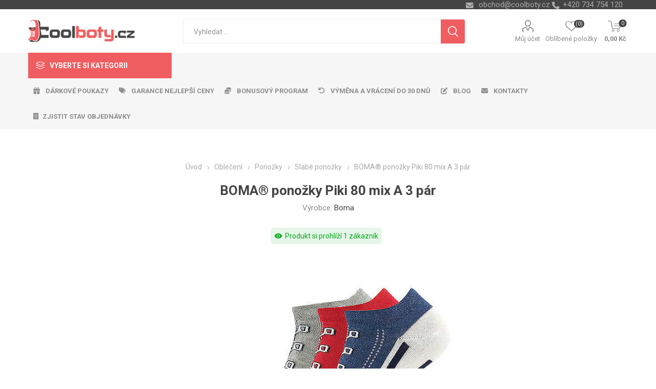

--- FILE ---
content_type: text/html; charset=utf-8
request_url: https://www.coolboty.cz/boma-ponozky-piki-80-mix-a-3-par
body_size: 285848
content:
<!DOCTYPE html>
<html lang="cs"  class="html-product-details-page">
    <head>
        <title>BOMA&#xAE; pono&#x17E;ky Piki 80 mix A 3 p&#xE1;r | Coolboty.cz &#x2013; obuv, boty a m&#xF3;dn&#xED; dopl&#x148;ky online</title>
        <meta http-equiv="Content-type" content="text/html;charset=UTF-8" />
        <meta name="description" content="BOMA&#xAE; pono&#x17E;ky Piki 80 mix A 3 p&#xE1;r" />
        <meta name="keywords" content="BOMA&#xAE; pono&#x17E;ky Piki 80 mix A 3 p&#xE1;r" />
        <meta name="generator" content="nopCommerce" />
    <meta name="viewport" content="width=device-width, initial-scale=1" />
        <link href="https://fonts.googleapis.com/css?family=Roboto:300,400,700&amp;subset=cyrillic-ext,greek-ext" rel="stylesheet">
        <link rel="stylesheet" href="https://cdnjs.cloudflare.com/ajax/libs/font-awesome/6.4.0/css/all.min.css">
<meta property="og:type" content="product" />
<meta property="og:title" content="BOMA&#xAE; pono&#x17E;ky Piki 80 mix A 3 p&#xE1;r" />
<meta property="og:description" content="BOMA&#xAE; pono&#x17E;ky Piki 80 mix A 3 p&#xE1;r" />
<meta property="og:image" content="https://www.coolboty.cz/images/thumbs/0162761_boma-ponozky-piki-80-mix-a-3-par_750.jpeg" />
<meta property="og:image:url" content="https://www.coolboty.cz/images/thumbs/0162761_boma-ponozky-piki-80-mix-a-3-par_750.jpeg" />
<meta property="og:url" content="https://www.coolboty.cz/boma-ponozky-piki-80-mix-a-3-par" />
<meta property="og:site_name" content="Coolboty.cz" />
<meta property="twitter:card" content="summary" />
<meta property="twitter:site" content="Coolboty.cz" />
<meta property="twitter:title" content="BOMA&#xAE; pono&#x17E;ky Piki 80 mix A 3 p&#xE1;r" />
<meta property="twitter:description" content="BOMA&#xAE; pono&#x17E;ky Piki 80 mix A 3 p&#xE1;r" />
<meta property="twitter:image" content="https://www.coolboty.cz/images/thumbs/0162761_boma-ponozky-piki-80-mix-a-3-par_750.jpeg" />
<meta property="twitter:url" content="https://www.coolboty.cz/boma-ponozky-piki-80-mix-a-3-par" />

        


    	



<style>

    .product-details-page .full-description {
        display: none;
    }
    .product-details-page .ui-tabs .full-description {
        display: block;
    }
    .product-details-page .tabhead-full-description {
        display: none;
    }
    


    .product-details-page .product-no-reviews,
    .product-details-page .product-review-links {
        display: none;
    }
    </style><link rel="stylesheet" type="text/css" href="/ccstyles.min.css">
<script>
    window.dataLayer = window.dataLayer || [];
    function gtag() { window.dataLayer.push(arguments); }
    gtag('consent', 'default', {
      'ad_storage': 'denied',
      'analytics_storage': 'denied',
      'ad_user_data': 'denied',
      'ad_personalization': 'denied',
      'personalization_storage': 'denied',
      'wait_for_update': 1000
    });
</script>
<script>
window.dataLayer = window.dataLayer || [];
dataLayer.push({
    'PageType':'ProductPage',
    'PageUrl':'https://www.coolboty.cz/boma-ponozky-piki-80-mix-a-3-par',
    'UserType': 'Guest',
    'email': 'guest',
    'ProductID': '21413',
    'ProductName': 'BOMA® ponožky Piki 80 mix A 3 pár',
    'Manufacturer': 'Boma'
});


</script>
<!-- Google Tag Manager -->
<script>(function(w,d,s,l,i){w[l]=w[l]||[];w[l].push({'gtm.start':
new Date().getTime(),event:'gtm.js'});var f=d.getElementsByTagName(s)[0],
j=d.createElement(s),dl=l!='dataLayer'?'&l='+l:'';j.async=true;j.src=
'https://www.googletagmanager.com/gtm.js?id='+i+dl;f.parentNode.insertBefore(j,f);
})(window,document,'script','dataLayer','GTM-M8FQ8MM');</script>
<!-- End Google Tag Manager -->




<script src="https://scripts.luigisbox.com/LBX-413306.js"></script>
<link rel="stylesheet" href="https://cdn.luigisbox.com/autocomplete.css"/>
<link rel="dns-prefetch" href="//live.luigisbox.com">
	



	<link href="/bundles/mo4_eus8m2gpe5zktnazjtd2v2pcowclso5x-iayybs.min.css" rel="stylesheet" type="text/css" />

	
        <link rel="canonical" href="https://www.coolboty.cz/boma-ponozky-piki-80-mix-a-3-par" />

        
        
        <link rel="apple-touch-icon" sizes="180x180" href="/icons/icons_0/apple-touch-icon.png">
<link rel="icon" type="image/png" sizes="32x32" href="/icons/icons_0/favicon-32x32.png">
<link rel="icon" type="image/png" sizes="16x16" href="/icons/icons_0/favicon-16x16.png">
<link rel="manifest" href="/icons/icons_0/site.webmanifest">
<link rel="mask-icon" href="/icons/icons_0/safari-pinned-tab.svg" color="#5bbad5">
<link rel="shortcut icon" href="/icons/icons_0/favicon.ico">
<meta name="msapplication-TileColor" content="#da532c">
<meta name="msapplication-config" content="/icons/icons_0/browserconfig.xml">
<meta name="theme-color" content="#ffffff">
    	
    	<!--Powered by nopCommerce - https://www.nopCommerce.com-->
    </head>
	<body class="product-details-page-body">
        

<!-- Google Tag Manager (noscript) -->
<noscript><iframe src="https://www.googletagmanager.com/ns.html?id=GTM-M8FQ8MM"
height="0" width="0" style="display:none;visibility:hidden"></iframe></noscript>
<!-- End Google Tag Manager (noscript) -->
<script>
    !function (f, b, e, v, n, t, s) {
        if (f.fbq) return; n = f.fbq = function () {
            n.callMethod ?
                n.callMethod.apply(n, arguments) : n.queue.push(arguments)
        }; if (!f._fbq) f._fbq = n;
        n.push = n; n.loaded = !0; n.version = '2.0'; n.queue = []; t = b.createElement(e); t.async = !0;
        t.src = v; s = b.getElementsByTagName(e)[0]; s.parentNode.insertBefore(t, s)
    }(window,
        document, 'script', '//connect.facebook.net/en_US/fbevents.js');

    fbq('init', '2248286705424224', { 'external_id': 43544046 });
    fbq('track', 'PageView');
</script>
<noscript>
    <img height="1" width="1" style="display:none"
         src="https://www.facebook.com/tr?id=2248286705424224%&ev=PageView&noscript=1" />
</noscript>


<div class="ajax-loading-block-window" style="display: none">
</div>
<div id="dialog-notifications-success" title="Oznámení" style="display:none;">
</div>
<div id="dialog-notifications-error" title="Chyba" style="display:none;">
</div>
<div id="dialog-notifications-warning" title="Varování" style="display:none;">
</div>
<div id="bar-notification" class="bar-notification-container" data-close="Zavřít">
</div>





<!--[if lte IE 8]>
    <div style="clear:both;height:59px;text-align:center;position:relative;">
        <a href="http://www.microsoft.com/windows/internet-explorer/default.aspx" target="_blank">
            <img src="/Themes/Emporium/Content/img/ie_warning.jpg" height="42" width="820" alt="You are using an outdated browser. For a faster, safer browsing experience, upgrade for free today." />
        </a>
    </div>
<![endif]-->


<div class="master-wrapper-page">
    
    <div class="responsive-nav-wrapper-parent">
        <div class="responsive-nav-wrapper">
            <div class="menu-title">
                <span>Menu</span>
            </div>
            <div class="search-wrap">
                <span>Výsledek hledání pro výraz</span>
            </div>
            <div class="mobile-logo">
                



<a href="/" class="logo">


<img alt="Coolboty.cz" title="Coolboty.cz" src="https://www.coolboty.cz/images/thumbs/0162282_Logo_WEB_CZ.png" /></a>
            </div>
            <div class="shopping-cart-link">               
            </div>
            <div class="personal-button" id="header-links-opener">
                <span>Personal menu</span>
            </div>
        </div>
    </div>
    

<div class="header">
    
    <div class="header-upper">
        <div class="header-selectors-wrapper">
            
            
            
            

            <div class="html-widget">
                <div><span class="custom-contact-email" style="color: #ababab; font-size: 11pt;"> <a href="mailto:obchod@coolboty.cz">obchod@coolboty.cz</a> </span> <span class="custom-contact-phone" style="color: #ababab; font-size: 11pt;">+420 734 754 120</span></div>
            </div>

        </div>
    </div>
    <div class="header-lower">
        <div class="header-logo">
            



<a href="/" class="logo">


<img alt="Coolboty.cz" title="Coolboty.cz" src="https://www.coolboty.cz/images/thumbs/0162282_Logo_WEB_CZ.png" /></a>
        </div>
        <div class="search-box store-search-box">
            <div class="close-side-menu">
                <span class="close-side-menu-text">Vyhledat ...</span>
                <span class="close-side-menu-btn">Zavřít</span>
            </div>
            <form method="get" id="small-search-box-form" action="/search">
    <input type="text" class="search-box-text" id="small-searchterms" autocomplete="off" name="q" placeholder="Vyhledat ..." aria-label="Search store" />
    


<style>
    /* Left category and brand navigation in autocomplete */
    .luigi-ac-others {
        background-color: #f6f6f6 !important;
    }
    /* Top strip */
    .luigi-ac-hero-color {
        background-color: #f05d61 !important;
    }
    /* Headings */
    .luigi-ac-header {
        color: #f05d61 !important;
    }
    /* Search highlight */
    .luigi-ac-highlight {
        background-color: rgba(240, 93, 97, .35) !important;
    }
</style>

<script>
function LBInitAutocomplete() {
AutoComplete({
  Layout: 'hero',
  TrackerId: '341361-413306',
  Locale: 'cz',
  ShowHeroProduct: true,
  Types: [
    {
      type: 'item',
      placement: 'main',
      size: 7,
      attributes: ['category']
    },
    { type: 'query',
      size: 4,
      placement: 'others',
    },
    { 
      type: 'category', 
      size: 5, 
      placement: 'others',
    },
    { 
      type: 'brand',
      size: 5,
      placement: 'others',
    }
  ]
}, '#small-searchterms')
}
</script>
<script src="https://cdn.luigisbox.com/autocomplete.js" async onload="LBInitAutocomplete()"></script>
    <input type="submit" class="button-1 search-box-button" value="Hledat"/>
        
        


<style>
    /* Left category and brand navigation in autocomplete */
    .luigi-ac-others {
        background-color: #f6f6f6 !important;
    }
    /* Top strip */
    .luigi-ac-hero-color {
        background-color: #f05d61 !important;
    }
    /* Headings */
    .luigi-ac-header {
        color: #f05d61 !important;
    }
    /* Search highlight */
    .luigi-ac-highlight {
        background-color: rgba(240, 93, 97, .35) !important;
    }
</style>

<link rel="stylesheet" href="https://cdn.luigisbox.com/autocomplete.css"/>
<link rel="dns-prefetch" href="//live.luigisbox.com">
</form>
        </div>

        <div class="header-links-wrapper">
            

<div class="header-links">
    <ul>
        
            <li>
                <a href="/customer/info" class="ico-account opener"  data-loginUrl="/login">Můj účet</a>
                <div class="profile-menu-box login-form-in-header">
                    <div class="close-side-menu">
                        <span class="close-side-menu-text">Můj účet</span>
                        <span class="close-side-menu-btn">Zavřít</span>
                    </div>
                    <div class="header-form-holder">
                        <a href="/register" class="ico-register">Registrovat</a>
                        <a href="/login" class="ico-login">Přihlásit</a>
                    </div>
                </div>
            </li>
        
            <li>
                <a href="/wishlist" class="ico-wishlist">
                    <span class="wishlist-label">Oblíbené položky</span>
                    <span class="wishlist-qty">(0)</span>
                </a>
            </li>

        
    </ul>
        <div class="mobile-flyout-wrapper">
            <div class="close-side-menu">
                <span class="close-side-menu-text">Nákupní košík</span>
                <span class="close-side-menu-btn">Zavřít</span>
            </div>
            



<div id="flyout-cart" class="flyout-cart" data-removeItemFromCartUrl="/EmporiumTheme/RemoveItemFromCart" data-flyoutCartUrl="/EmporiumTheme/FlyoutShoppingCart">
    <div id="topcartlink">
        <a href="/cart" class="ico-cart">
            <span class="cart-qty">0</span>
            <span class="cart-label">
0,00 K&#x10D;            </span>
        </a>
    </div>
    <div class="mini-shopping-cart">
        <div class="flyout-cart-scroll-area">
                <p>Váš nákupní košík je prázdný.</p>
        </div>
    </div>
</div>
        </div>
                
</div>

        </div>
    </div>
    <div class="header-menu-parent">
        <div class="header-menu categories-in-side-panel">
		        <div class="category-navigation-list-wrapper">
			        <span class="category-navigation-title">Vyberte si kategorii</span>
		            <ul class="category-navigation-list sticky-flyout"></ul>
		        </div>
		    <div class="close-menu">
		    	<span class="close-menu-text">Menu</span>
		        <span class="close-menu-btn">Zavřít</span>
		    </div>
            



    <ul class="mega-menu menuprodukty"
        data-isRtlEnabled="false"
        data-enableClickForDropDown="false">



<li class="has-sublist with-dropdown-in-grid detskaobuv root-category-items">
        <a class="with-subcategories" href="/detska-obuv"><span>D&#x11B;tsk&#xE1; obuv</span></a>
        <div class="plus-button"></div>

        <div class="dropdown categories fullWidth boxes-4">
            <div class="row-wrapper">
                <div class="row"><div class="box">
                <div class="picture-title-wrap">
                    <div class="picture">
                        <a href="/detska-vychazkova-obuv" title="Zobrazit produkty v kategorii d&#x11B;tsk&#xE1; vych&#xE1;zkov&#xE1;">
                            <img class="lazy" alt="Obr&#xE1;zek pro kategorii d&#x11B;tsk&#xE1; vych&#xE1;zkov&#xE1;" src="[data-uri]" data-original="https://www.coolboty.cz/images/thumbs/0210725_detska-vychazkova_290.png" />
                        </a>
                    </div>
                    <div class="title">
                        <a href="/detska-vychazkova-obuv" title="d&#x11B;tsk&#xE1; vych&#xE1;zkov&#xE1;"><span>d&#x11B;tsk&#xE1; vych&#xE1;zkov&#xE1;</span></a>
                    </div>
                </div>
                </div><div class="box">
                <div class="picture-title-wrap">
                    <div class="picture">
                        <a href="/detska-kotnikova-obuv-zimni" title="Zobrazit produkty v kategorii d&#x11B;tsk&#xE1; kotn&#xED;kov&#xE1; zimn&#xED;">
                            <img class="lazy" alt="Obr&#xE1;zek pro kategorii d&#x11B;tsk&#xE1; kotn&#xED;kov&#xE1; zimn&#xED;" src="[data-uri]" data-original="https://www.coolboty.cz/images/thumbs/0210726_detska-kotnikova-zimni_290.png" />
                        </a>
                    </div>
                    <div class="title">
                        <a href="/detska-kotnikova-obuv-zimni" title="d&#x11B;tsk&#xE1; kotn&#xED;kov&#xE1; zimn&#xED;"><span>d&#x11B;tsk&#xE1; kotn&#xED;kov&#xE1; zimn&#xED;</span></a>
                    </div>
                </div>
                </div><div class="box">
                <div class="picture-title-wrap">
                    <div class="picture">
                        <a href="/detske-tenisky" title="Zobrazit produkty v kategorii d&#x11B;tsk&#xE9; tenisky">
                            <img class="lazy" alt="Obr&#xE1;zek pro kategorii d&#x11B;tsk&#xE9; tenisky" src="[data-uri]" data-original="https://www.coolboty.cz/images/thumbs/0210727_detske-tenisky_290.png" />
                        </a>
                    </div>
                    <div class="title">
                        <a href="/detske-tenisky" title="d&#x11B;tsk&#xE9; tenisky"><span>d&#x11B;tsk&#xE9; tenisky</span></a>
                    </div>
                </div>
                </div><div class="box">
                <div class="picture-title-wrap">
                    <div class="picture">
                        <a href="/detska-outdoor" title="Zobrazit produkty v kategorii d&#x11B;tsk&#xE1; outdoor">
                            <img class="lazy" alt="Obr&#xE1;zek pro kategorii d&#x11B;tsk&#xE1; outdoor" src="[data-uri]" data-original="https://www.coolboty.cz/images/thumbs/0210728_detska-outdoor_290.png" />
                        </a>
                    </div>
                    <div class="title">
                        <a href="/detska-outdoor" title="d&#x11B;tsk&#xE1; outdoor"><span>d&#x11B;tsk&#xE1; outdoor</span></a>
                    </div>
                </div>
                </div></div><div class="row"><div class="box">
                <div class="picture-title-wrap">
                    <div class="picture">
                        <a href="/detske-baleriny" title="Zobrazit produkty v kategorii d&#x11B;tsk&#xE9; baler&#xED;ny">
                            <img class="lazy" alt="Obr&#xE1;zek pro kategorii d&#x11B;tsk&#xE9; baler&#xED;ny" src="[data-uri]" data-original="https://www.coolboty.cz/images/thumbs/0210729_detske-baleriny_290.png" />
                        </a>
                    </div>
                    <div class="title">
                        <a href="/detske-baleriny" title="d&#x11B;tsk&#xE9; baler&#xED;ny"><span>d&#x11B;tsk&#xE9; baler&#xED;ny</span></a>
                    </div>
                </div>
                </div><div class="box">
                <div class="picture-title-wrap">
                    <div class="picture">
                        <a href="/detske-sandaly" title="Zobrazit produkty v kategorii d&#x11B;tsk&#xE9; sand&#xE1;ly">
                            <img class="lazy" alt="Obr&#xE1;zek pro kategorii d&#x11B;tsk&#xE9; sand&#xE1;ly" src="[data-uri]" data-original="https://www.coolboty.cz/images/thumbs/0210730_detske-sandaly_290.png" />
                        </a>
                    </div>
                    <div class="title">
                        <a href="/detske-sandaly" title="d&#x11B;tsk&#xE9; sand&#xE1;ly"><span>d&#x11B;tsk&#xE9; sand&#xE1;ly</span></a>
                    </div>
                </div>
                </div><div class="box">
                <div class="picture-title-wrap">
                    <div class="picture">
                        <a href="/detske-kozacky" title="Zobrazit produkty v kategorii d&#x11B;tsk&#xE9; koza&#x10D;ky">
                            <img class="lazy" alt="Obr&#xE1;zek pro kategorii d&#x11B;tsk&#xE9; koza&#x10D;ky" src="[data-uri]" data-original="https://www.coolboty.cz/images/thumbs/0210731_detske-kozacky_290.png" />
                        </a>
                    </div>
                    <div class="title">
                        <a href="/detske-kozacky" title="d&#x11B;tsk&#xE9; koza&#x10D;ky"><span>d&#x11B;tsk&#xE9; koza&#x10D;ky</span></a>
                    </div>
                </div>
                </div><div class="box">
                <div class="picture-title-wrap">
                    <div class="picture">
                        <a href="/detske-snehule" title="Zobrazit produkty v kategorii d&#x11B;tsk&#xE9; sn&#x11B;hule">
                            <img class="lazy" alt="Obr&#xE1;zek pro kategorii d&#x11B;tsk&#xE9; sn&#x11B;hule" src="[data-uri]" data-original="https://www.coolboty.cz/images/thumbs/0210732_detske-snehule_290.png" />
                        </a>
                    </div>
                    <div class="title">
                        <a href="/detske-snehule" title="d&#x11B;tsk&#xE9; sn&#x11B;hule"><span>d&#x11B;tsk&#xE9; sn&#x11B;hule</span></a>
                    </div>
                </div>
                </div></div><div class="row"><div class="box">
                <div class="picture-title-wrap">
                    <div class="picture">
                        <a href="/detske-pantofle" title="Zobrazit produkty v kategorii d&#x11B;tsk&#xE9; pantofle">
                            <img class="lazy" alt="Obr&#xE1;zek pro kategorii d&#x11B;tsk&#xE9; pantofle" src="[data-uri]" data-original="https://www.coolboty.cz/images/thumbs/0210733_detske-pantofle_290.png" />
                        </a>
                    </div>
                    <div class="title">
                        <a href="/detske-pantofle" title="d&#x11B;tsk&#xE9; pantofle"><span>d&#x11B;tsk&#xE9; pantofle</span></a>
                    </div>
                </div>
                </div><div class="box">
                <div class="picture-title-wrap">
                    <div class="picture">
                        <a href="/detske-holinky" title="Zobrazit produkty v kategorii d&#x11B;tsk&#xE9; hol&#xED;nky">
                            <img class="lazy" alt="Obr&#xE1;zek pro kategorii d&#x11B;tsk&#xE9; hol&#xED;nky" src="[data-uri]" data-original="https://www.coolboty.cz/images/thumbs/0210734_detske-holinky_290.png" />
                        </a>
                    </div>
                    <div class="title">
                        <a href="/detske-holinky" title="d&#x11B;tsk&#xE9; hol&#xED;nky"><span>d&#x11B;tsk&#xE9; hol&#xED;nky</span></a>
                    </div>
                </div>
                </div><div class="box">
                <div class="picture-title-wrap">
                    <div class="picture">
                        <a href="/detske-capacky" title="Zobrazit produkty v kategorii d&#x11B;tsk&#xE9; cap&#xE1;&#x10D;ky">
                            <img class="lazy" alt="Obr&#xE1;zek pro kategorii d&#x11B;tsk&#xE9; cap&#xE1;&#x10D;ky" src="[data-uri]" data-original="https://www.coolboty.cz/images/thumbs/0210735_detske-capacky_290.png" />
                        </a>
                    </div>
                    <div class="title">
                        <a href="/detske-capacky" title="d&#x11B;tsk&#xE9; cap&#xE1;&#x10D;ky"><span>d&#x11B;tsk&#xE9; cap&#xE1;&#x10D;ky</span></a>
                    </div>
                </div>
                </div><div class="box">
                <div class="picture-title-wrap">
                    <div class="picture">
                        <a href="/detske-backory" title="Zobrazit produkty v kategorii d&#x11B;tsk&#xE9; ba&#x10D;kory">
                            <img class="lazy" alt="Obr&#xE1;zek pro kategorii d&#x11B;tsk&#xE9; ba&#x10D;kory" src="[data-uri]" data-original="https://www.coolboty.cz/images/thumbs/0210736_detske-backory_290.png" />
                        </a>
                    </div>
                    <div class="title">
                        <a href="/detske-backory" title="d&#x11B;tsk&#xE9; ba&#x10D;kory"><span>d&#x11B;tsk&#xE9; ba&#x10D;kory</span></a>
                    </div>
                </div>
                </div></div><div class="row"><div class="box">
                <div class="picture-title-wrap">
                    <div class="picture">
                        <a href="/detska-plazova-obuv" title="Zobrazit produkty v kategorii d&#x11B;tsk&#xE1; pl&#xE1;&#x17E;ov&#xE1;">
                            <img class="lazy" alt="Obr&#xE1;zek pro kategorii d&#x11B;tsk&#xE1; pl&#xE1;&#x17E;ov&#xE1;" src="[data-uri]" data-original="https://www.coolboty.cz/images/thumbs/0210737_detska-plazova_290.png" />
                        </a>
                    </div>
                    <div class="title">
                        <a href="/detska-plazova-obuv" title="d&#x11B;tsk&#xE1; pl&#xE1;&#x17E;ov&#xE1;"><span>d&#x11B;tsk&#xE1; pl&#xE1;&#x17E;ov&#xE1;</span></a>
                    </div>
                </div>
                </div><div class="box">
                <div class="picture-title-wrap">
                    <div class="picture">
                        <a href="/doplnky-k-obuvi" title="Zobrazit produkty v kategorii Dopl&#x148;ky k obuvi">
                            <img class="lazy" alt="Obr&#xE1;zek pro kategorii Dopl&#x148;ky k obuvi" src="[data-uri]" data-original="https://www.coolboty.cz/images/thumbs/0210738_doplnky-k-obuvi_290.png" />
                        </a>
                    </div>
                    <div class="title">
                        <a href="/doplnky-k-obuvi" title="Dopl&#x148;ky k obuvi"><span>Dopl&#x148;ky k obuvi</span></a>
                    </div>
                </div>
                </div><div class="empty-box"></div><div class="empty-box"></div></div>
            </div>

        </div>
</li>


<li class="has-sublist with-dropdown-in-grid damskaobuv root-category-items">
        <a class="with-subcategories" href="/damska-obuv"><span>D&#xE1;msk&#xE1; obuv</span></a>
        <div class="plus-button"></div>

        <div class="dropdown categories fullWidth boxes-4">
            <div class="row-wrapper">
                <div class="row"><div class="box">
                <div class="picture-title-wrap">
                    <div class="picture">
                        <a href="/damska-kotnikova-obuv-zimni" title="Zobrazit produkty v kategorii d&#xE1;msk&#xE1; kotn&#xED;kov&#xE1; zimn&#xED;">
                            <img class="lazy" alt="Obr&#xE1;zek pro kategorii d&#xE1;msk&#xE1; kotn&#xED;kov&#xE1; zimn&#xED;" src="[data-uri]" data-original="https://www.coolboty.cz/images/thumbs/0210740_damska-kotnikova-zimni_290.png" />
                        </a>
                    </div>
                    <div class="title">
                        <a href="/damska-kotnikova-obuv-zimni" title="d&#xE1;msk&#xE1; kotn&#xED;kov&#xE1; zimn&#xED;"><span>d&#xE1;msk&#xE1; kotn&#xED;kov&#xE1; zimn&#xED;</span></a>
                    </div>
                </div>
                </div><div class="box">
                <div class="picture-title-wrap">
                    <div class="picture">
                        <a href="/damska-vychazkova-obuv-fashion" title="Zobrazit produkty v kategorii d&#xE1;msk&#xE1; vych&#xE1;zkov&#xE1;">
                            <img class="lazy" alt="Obr&#xE1;zek pro kategorii d&#xE1;msk&#xE1; vych&#xE1;zkov&#xE1;" src="[data-uri]" data-original="https://www.coolboty.cz/images/thumbs/0210741_damska-vychazkova_290.png" />
                        </a>
                    </div>
                    <div class="title">
                        <a href="/damska-vychazkova-obuv-fashion" title="d&#xE1;msk&#xE1; vych&#xE1;zkov&#xE1;"><span>d&#xE1;msk&#xE1; vych&#xE1;zkov&#xE1;</span></a>
                    </div>
                </div>
                </div><div class="box">
                <div class="picture-title-wrap">
                    <div class="picture">
                        <a href="/damske-polobotky" title="Zobrazit produkty v kategorii d&#xE1;msk&#xE9; polobotky">
                            <img class="lazy" alt="Obr&#xE1;zek pro kategorii d&#xE1;msk&#xE9; polobotky" src="[data-uri]" data-original="https://www.coolboty.cz/images/thumbs/0210742_damske-polobotky_290.png" />
                        </a>
                    </div>
                    <div class="title">
                        <a href="/damske-polobotky" title="d&#xE1;msk&#xE9; polobotky"><span>d&#xE1;msk&#xE9; polobotky</span></a>
                    </div>
                </div>
                </div><div class="box">
                <div class="picture-title-wrap">
                    <div class="picture">
                        <a href="/damske-tenisky" title="Zobrazit produkty v kategorii d&#xE1;msk&#xE9; tenisky">
                            <img class="lazy" alt="Obr&#xE1;zek pro kategorii d&#xE1;msk&#xE9; tenisky" src="[data-uri]" data-original="https://www.coolboty.cz/images/thumbs/0210743_damske-tenisky_290.png" />
                        </a>
                    </div>
                    <div class="title">
                        <a href="/damske-tenisky" title="d&#xE1;msk&#xE9; tenisky"><span>d&#xE1;msk&#xE9; tenisky</span></a>
                    </div>
                </div>
                </div></div><div class="row"><div class="box">
                <div class="picture-title-wrap">
                    <div class="picture">
                        <a href="/damske-lodicky" title="Zobrazit produkty v kategorii d&#xE1;msk&#xE9; lodi&#x10D;ky">
                            <img class="lazy" alt="Obr&#xE1;zek pro kategorii d&#xE1;msk&#xE9; lodi&#x10D;ky" src="[data-uri]" data-original="https://www.coolboty.cz/images/thumbs/0210744_damske-lodicky_290.png" />
                        </a>
                    </div>
                    <div class="title">
                        <a href="/damske-lodicky" title="d&#xE1;msk&#xE9; lodi&#x10D;ky"><span>d&#xE1;msk&#xE9; lodi&#x10D;ky</span></a>
                    </div>
                </div>
                </div><div class="box">
                <div class="picture-title-wrap">
                    <div class="picture">
                        <a href="/damska-outdoor-obuv" title="Zobrazit produkty v kategorii d&#xE1;msk&#xE1; outdoor">
                            <img class="lazy" alt="Obr&#xE1;zek pro kategorii d&#xE1;msk&#xE1; outdoor" src="[data-uri]" data-original="https://www.coolboty.cz/images/thumbs/0210745_damska-outdoor_290.png" />
                        </a>
                    </div>
                    <div class="title">
                        <a href="/damska-outdoor-obuv" title="d&#xE1;msk&#xE1; outdoor"><span>d&#xE1;msk&#xE1; outdoor</span></a>
                    </div>
                </div>
                </div><div class="box">
                <div class="picture-title-wrap">
                    <div class="picture">
                        <a href="/damska-sportovni-obuv" title="Zobrazit produkty v kategorii d&#xE1;msk&#xE1; sportovn&#xED;">
                            <img class="lazy" alt="Obr&#xE1;zek pro kategorii d&#xE1;msk&#xE1; sportovn&#xED;" src="[data-uri]" data-original="https://www.coolboty.cz/images/thumbs/0210746_damska-sportovni_290.png" />
                        </a>
                    </div>
                    <div class="title">
                        <a href="/damska-sportovni-obuv" title="d&#xE1;msk&#xE1; sportovn&#xED;"><span>d&#xE1;msk&#xE1; sportovn&#xED;</span></a>
                    </div>
                </div>
                </div><div class="box">
                <div class="picture-title-wrap">
                    <div class="picture">
                        <a href="/damske-baleriny" title="Zobrazit produkty v kategorii d&#xE1;msk&#xE9; baler&#xED;ny">
                            <img class="lazy" alt="Obr&#xE1;zek pro kategorii d&#xE1;msk&#xE9; baler&#xED;ny" src="[data-uri]" data-original="https://www.coolboty.cz/images/thumbs/0210747_damske-baleriny_290.png" />
                        </a>
                    </div>
                    <div class="title">
                        <a href="/damske-baleriny" title="d&#xE1;msk&#xE9; baler&#xED;ny"><span>d&#xE1;msk&#xE9; baler&#xED;ny</span></a>
                    </div>
                </div>
                </div></div><div class="row"><div class="box">
                <div class="picture-title-wrap">
                    <div class="picture">
                        <a href="/damske-sandaly" title="Zobrazit produkty v kategorii d&#xE1;msk&#xE9; sand&#xE1;ly">
                            <img class="lazy" alt="Obr&#xE1;zek pro kategorii d&#xE1;msk&#xE9; sand&#xE1;ly" src="[data-uri]" data-original="https://www.coolboty.cz/images/thumbs/0210748_damske-sandaly_290.png" />
                        </a>
                    </div>
                    <div class="title">
                        <a href="/damske-sandaly" title="d&#xE1;msk&#xE9; sand&#xE1;ly"><span>d&#xE1;msk&#xE9; sand&#xE1;ly</span></a>
                    </div>
                </div>
                    <ul class="subcategories">
                            <li class="subcategory-item">
                                <a href="/damske-fashion-sandaly" title="sand&#xE1;ly fashion"><span>sand&#xE1;ly fashion</span></a>
                            </li>
                            <li class="subcategory-item">
                                <a href="/damske-sportovni-sandaly" title="sand&#xE1;ly sportovn&#xED;"><span>sand&#xE1;ly sportovn&#xED;</span></a>
                            </li>
                            <li class="subcategory-item">
                                <a href="/damske-sandaly-na-klinku" title="sand&#xE1;ly na kl&#xED;nku"><span>sand&#xE1;ly na kl&#xED;nku</span></a>
                            </li>

                            <li class="subcategory-item all">
                                <a class="view-all" href="/damske-sandaly" title="Další kategorie">
                                    <span>Další kategorie</span>
                                </a>
                            </li>
                    </ul>
                </div><div class="box">
                <div class="picture-title-wrap">
                    <div class="picture">
                        <a href="/damske-kozacky" title="Zobrazit produkty v kategorii d&#xE1;msk&#xE9; koza&#x10D;ky">
                            <img class="lazy" alt="Obr&#xE1;zek pro kategorii d&#xE1;msk&#xE9; koza&#x10D;ky" src="[data-uri]" data-original="https://www.coolboty.cz/images/thumbs/0210749_damske-kozacky_290.png" />
                        </a>
                    </div>
                    <div class="title">
                        <a href="/damske-kozacky" title="d&#xE1;msk&#xE9; koza&#x10D;ky"><span>d&#xE1;msk&#xE9; koza&#x10D;ky</span></a>
                    </div>
                </div>
                    <ul class="subcategories">
                            <li class="subcategory-item">
                                <a href="/damske-kozacky-nizke" title="koza&#x10D;ky n&#xED;zk&#xE9;"><span>koza&#x10D;ky n&#xED;zk&#xE9;</span></a>
                            </li>
                            <li class="subcategory-item">
                                <a href="/damske-kozacky-vysoke" title="koza&#x10D;ky vysok&#xE9;"><span>koza&#x10D;ky vysok&#xE9;</span></a>
                            </li>

                    </ul>
                </div><div class="box">
                <div class="picture-title-wrap">
                    <div class="picture">
                        <a href="/damske-snehule" title="Zobrazit produkty v kategorii d&#xE1;msk&#xE9; sn&#x11B;hule">
                            <img class="lazy" alt="Obr&#xE1;zek pro kategorii d&#xE1;msk&#xE9; sn&#x11B;hule" src="[data-uri]" data-original="https://www.coolboty.cz/images/thumbs/0210750_damske-snehule_290.png" />
                        </a>
                    </div>
                    <div class="title">
                        <a href="/damske-snehule" title="d&#xE1;msk&#xE9; sn&#x11B;hule"><span>d&#xE1;msk&#xE9; sn&#x11B;hule</span></a>
                    </div>
                </div>
                </div><div class="box">
                <div class="picture-title-wrap">
                    <div class="picture">
                        <a href="/damske-pantofle" title="Zobrazit produkty v kategorii d&#xE1;msk&#xE9; pantofle">
                            <img class="lazy" alt="Obr&#xE1;zek pro kategorii d&#xE1;msk&#xE9; pantofle" src="[data-uri]" data-original="https://www.coolboty.cz/images/thumbs/0210751_damske-pantofle_290.png" />
                        </a>
                    </div>
                    <div class="title">
                        <a href="/damske-pantofle" title="d&#xE1;msk&#xE9; pantofle"><span>d&#xE1;msk&#xE9; pantofle</span></a>
                    </div>
                </div>
                    <ul class="subcategories">
                            <li class="subcategory-item">
                                <a href="/damske-fashion-pantofle" title="pantofle fashion"><span>pantofle fashion</span></a>
                            </li>
                            <li class="subcategory-item">
                                <a href="/damske-sportovni-pantofle" title="pantofle sportovn&#xED;"><span>pantofle sportovn&#xED;</span></a>
                            </li>
                            <li class="subcategory-item">
                                <a href="/damske-domaci-pantofle" title="pantofle dom&#xE1;c&#xED;"><span>pantofle dom&#xE1;c&#xED;</span></a>
                            </li>

                            <li class="subcategory-item all">
                                <a class="view-all" href="/damske-pantofle" title="Další kategorie">
                                    <span>Další kategorie</span>
                                </a>
                            </li>
                    </ul>
                </div></div><div class="row"><div class="box">
                <div class="picture-title-wrap">
                    <div class="picture">
                        <a href="/damske-holinky" title="Zobrazit produkty v kategorii d&#xE1;msk&#xE9; hol&#xED;nky">
                            <img class="lazy" alt="Obr&#xE1;zek pro kategorii d&#xE1;msk&#xE9; hol&#xED;nky" src="[data-uri]" data-original="https://www.coolboty.cz/images/thumbs/0210752_damske-holinky_290.png" />
                        </a>
                    </div>
                    <div class="title">
                        <a href="/damske-holinky" title="d&#xE1;msk&#xE9; hol&#xED;nky"><span>d&#xE1;msk&#xE9; hol&#xED;nky</span></a>
                    </div>
                </div>
                </div><div class="box">
                <div class="picture-title-wrap">
                    <div class="picture">
                        <a href="/damska-plazova-obuv" title="Zobrazit produkty v kategorii d&#xE1;msk&#xE1; pl&#xE1;&#x17E;ov&#xE1;">
                            <img class="lazy" alt="Obr&#xE1;zek pro kategorii d&#xE1;msk&#xE1; pl&#xE1;&#x17E;ov&#xE1;" src="[data-uri]" data-original="https://www.coolboty.cz/images/thumbs/0210753_damska-plazova_290.png" />
                        </a>
                    </div>
                    <div class="title">
                        <a href="/damska-plazova-obuv" title="d&#xE1;msk&#xE1; pl&#xE1;&#x17E;ov&#xE1;"><span>d&#xE1;msk&#xE1; pl&#xE1;&#x17E;ov&#xE1;</span></a>
                    </div>
                </div>
                    <ul class="subcategories">
                            <li class="subcategory-item">
                                <a href="/damske-fashion-zabky" title="fashion &#x17E;abky"><span>fashion &#x17E;abky</span></a>
                            </li>
                            <li class="subcategory-item">
                                <a href="/damske-plazove-zabky" title="pl&#xE1;&#x17E;ov&#xE9; &#x17E;abky"><span>pl&#xE1;&#x17E;ov&#xE9; &#x17E;abky</span></a>
                            </li>
                            <li class="subcategory-item">
                                <a href="/damske-plazove-pantofle" title="pl&#xE1;&#x17E;ov&#xE9; pantofle"><span>pl&#xE1;&#x17E;ov&#xE9; pantofle</span></a>
                            </li>

                            <li class="subcategory-item all">
                                <a class="view-all" href="/damska-plazova-obuv" title="Další kategorie">
                                    <span>Další kategorie</span>
                                </a>
                            </li>
                    </ul>
                </div><div class="box">
                <div class="picture-title-wrap">
                    <div class="picture">
                        <a href="/doplnky-k-obuvi-2" title="Zobrazit produkty v kategorii Dopl&#x148;ky k obuvi">
                            <img class="lazy" alt="Obr&#xE1;zek pro kategorii Dopl&#x148;ky k obuvi" src="[data-uri]" data-original="https://www.coolboty.cz/images/thumbs/0210754_doplnky-k-obuvi_290.png" />
                        </a>
                    </div>
                    <div class="title">
                        <a href="/doplnky-k-obuvi-2" title="Dopl&#x148;ky k obuvi"><span>Dopl&#x148;ky k obuvi</span></a>
                    </div>
                </div>
                </div><div class="empty-box"></div></div>
            </div>

        </div>
</li>


<li class="has-sublist with-dropdown-in-grid panskaobuv root-category-items">
        <a class="with-subcategories" href="/panska-obuv"><span>P&#xE1;nsk&#xE1; obuv</span></a>
        <div class="plus-button"></div>

        <div class="dropdown categories fullWidth boxes-4">
            <div class="row-wrapper">
                <div class="row"><div class="box">
                <div class="picture-title-wrap">
                    <div class="picture">
                        <a href="/panska-kotnikova-obuv-zimni" title="Zobrazit produkty v kategorii p&#xE1;nsk&#xE1; kotn&#xED;kov&#xE1; zimn&#xED;">
                            <img class="lazy" alt="Obr&#xE1;zek pro kategorii p&#xE1;nsk&#xE1; kotn&#xED;kov&#xE1; zimn&#xED;" src="[data-uri]" data-original="https://www.coolboty.cz/images/thumbs/0210756_panska-kotnikova-zimni_290.png" />
                        </a>
                    </div>
                    <div class="title">
                        <a href="/panska-kotnikova-obuv-zimni" title="p&#xE1;nsk&#xE1; kotn&#xED;kov&#xE1; zimn&#xED;"><span>p&#xE1;nsk&#xE1; kotn&#xED;kov&#xE1; zimn&#xED;</span></a>
                    </div>
                </div>
                </div><div class="box">
                <div class="picture-title-wrap">
                    <div class="picture">
                        <a href="/panska-vychazkova-fashion" title="Zobrazit produkty v kategorii p&#xE1;nsk&#xE1; vych&#xE1;zkov&#xE1;">
                            <img class="lazy" alt="Obr&#xE1;zek pro kategorii p&#xE1;nsk&#xE1; vych&#xE1;zkov&#xE1;" src="[data-uri]" data-original="https://www.coolboty.cz/images/thumbs/0210757_panska-vychazkova_290.png" />
                        </a>
                    </div>
                    <div class="title">
                        <a href="/panska-vychazkova-fashion" title="p&#xE1;nsk&#xE1; vych&#xE1;zkov&#xE1;"><span>p&#xE1;nsk&#xE1; vych&#xE1;zkov&#xE1;</span></a>
                    </div>
                </div>
                </div><div class="box">
                <div class="picture-title-wrap">
                    <div class="picture">
                        <a href="/panske-polobotky" title="Zobrazit produkty v kategorii p&#xE1;nsk&#xE9; polobotky">
                            <img class="lazy" alt="Obr&#xE1;zek pro kategorii p&#xE1;nsk&#xE9; polobotky" src="[data-uri]" data-original="https://www.coolboty.cz/images/thumbs/0210758_panske-polobotky_290.png" />
                        </a>
                    </div>
                    <div class="title">
                        <a href="/panske-polobotky" title="p&#xE1;nsk&#xE9; polobotky"><span>p&#xE1;nsk&#xE9; polobotky</span></a>
                    </div>
                </div>
                </div><div class="box">
                <div class="picture-title-wrap">
                    <div class="picture">
                        <a href="/panske-tenisky" title="Zobrazit produkty v kategorii p&#xE1;nsk&#xE9; tenisky">
                            <img class="lazy" alt="Obr&#xE1;zek pro kategorii p&#xE1;nsk&#xE9; tenisky" src="[data-uri]" data-original="https://www.coolboty.cz/images/thumbs/0210759_panske-tenisky_290.png" />
                        </a>
                    </div>
                    <div class="title">
                        <a href="/panske-tenisky" title="p&#xE1;nsk&#xE9; tenisky"><span>p&#xE1;nsk&#xE9; tenisky</span></a>
                    </div>
                </div>
                </div></div><div class="row"><div class="box">
                <div class="picture-title-wrap">
                    <div class="picture">
                        <a href="/panska-outdoor-obuv" title="Zobrazit produkty v kategorii p&#xE1;nsk&#xE1; outdoor">
                            <img class="lazy" alt="Obr&#xE1;zek pro kategorii p&#xE1;nsk&#xE1; outdoor" src="[data-uri]" data-original="https://www.coolboty.cz/images/thumbs/0210760_panska-outdoor_290.png" />
                        </a>
                    </div>
                    <div class="title">
                        <a href="/panska-outdoor-obuv" title="p&#xE1;nsk&#xE1; outdoor"><span>p&#xE1;nsk&#xE1; outdoor</span></a>
                    </div>
                </div>
                </div><div class="box">
                <div class="picture-title-wrap">
                    <div class="picture">
                        <a href="/panska-sportovni-obuv" title="Zobrazit produkty v kategorii p&#xE1;nsk&#xE1; sportovn&#xED;">
                            <img class="lazy" alt="Obr&#xE1;zek pro kategorii p&#xE1;nsk&#xE1; sportovn&#xED;" src="[data-uri]" data-original="https://www.coolboty.cz/images/thumbs/0210761_panska-sportovni_290.png" />
                        </a>
                    </div>
                    <div class="title">
                        <a href="/panska-sportovni-obuv" title="p&#xE1;nsk&#xE1; sportovn&#xED;"><span>p&#xE1;nsk&#xE1; sportovn&#xED;</span></a>
                    </div>
                </div>
                </div><div class="box">
                <div class="picture-title-wrap">
                    <div class="picture">
                        <a href="/panske-sandaly" title="Zobrazit produkty v kategorii p&#xE1;nsk&#xE9; sand&#xE1;ly">
                            <img class="lazy" alt="Obr&#xE1;zek pro kategorii p&#xE1;nsk&#xE9; sand&#xE1;ly" src="[data-uri]" data-original="https://www.coolboty.cz/images/thumbs/0210762_panske-sandaly_290.png" />
                        </a>
                    </div>
                    <div class="title">
                        <a href="/panske-sandaly" title="p&#xE1;nsk&#xE9; sand&#xE1;ly"><span>p&#xE1;nsk&#xE9; sand&#xE1;ly</span></a>
                    </div>
                </div>
                    <ul class="subcategories">
                            <li class="subcategory-item">
                                <a href="/panske-sandaly-fashion" title="fashion sand&#xE1;ly"><span>fashion sand&#xE1;ly</span></a>
                            </li>
                            <li class="subcategory-item">
                                <a href="/panske-sportovni-sandaly" title="sportovn&#xED; sand&#xE1;ly"><span>sportovn&#xED; sand&#xE1;ly</span></a>
                            </li>

                    </ul>
                </div><div class="box">
                <div class="picture-title-wrap">
                    <div class="picture">
                        <a href="/panske-pantofle" title="Zobrazit produkty v kategorii p&#xE1;nsk&#xE9; pantofle">
                            <img class="lazy" alt="Obr&#xE1;zek pro kategorii p&#xE1;nsk&#xE9; pantofle" src="[data-uri]" data-original="https://www.coolboty.cz/images/thumbs/0210763_panske-pantofle_290.png" />
                        </a>
                    </div>
                    <div class="title">
                        <a href="/panske-pantofle" title="p&#xE1;nsk&#xE9; pantofle"><span>p&#xE1;nsk&#xE9; pantofle</span></a>
                    </div>
                </div>
                    <ul class="subcategories">
                            <li class="subcategory-item">
                                <a href="/panske-fashion-pantofle" title="fashion pantofle"><span>fashion pantofle</span></a>
                            </li>
                            <li class="subcategory-item">
                                <a href="/panske-sportovni-pantofle" title="sportovn&#xED; pantofle"><span>sportovn&#xED; pantofle</span></a>
                            </li>
                            <li class="subcategory-item">
                                <a href="/panske-domaci-pantofle" title="dom&#xE1;c&#xED; pantofle"><span>dom&#xE1;c&#xED; pantofle</span></a>
                            </li>

                    </ul>
                </div></div><div class="row"><div class="box">
                <div class="picture-title-wrap">
                    <div class="picture">
                        <a href="/panske-holinky" title="Zobrazit produkty v kategorii p&#xE1;nsk&#xE9; hol&#xED;nky">
                            <img class="lazy" alt="Obr&#xE1;zek pro kategorii p&#xE1;nsk&#xE9; hol&#xED;nky" src="[data-uri]" data-original="https://www.coolboty.cz/images/thumbs/0210764_panske-holinky_290.png" />
                        </a>
                    </div>
                    <div class="title">
                        <a href="/panske-holinky" title="p&#xE1;nsk&#xE9; hol&#xED;nky"><span>p&#xE1;nsk&#xE9; hol&#xED;nky</span></a>
                    </div>
                </div>
                </div><div class="box">
                <div class="picture-title-wrap">
                    <div class="picture">
                        <a href="/panska-plazova-obuv" title="Zobrazit produkty v kategorii p&#xE1;nsk&#xE1; pl&#xE1;&#x17E;ov&#xE1;">
                            <img class="lazy" alt="Obr&#xE1;zek pro kategorii p&#xE1;nsk&#xE1; pl&#xE1;&#x17E;ov&#xE1;" src="[data-uri]" data-original="https://www.coolboty.cz/images/thumbs/0210765_panska-plazova_290.png" />
                        </a>
                    </div>
                    <div class="title">
                        <a href="/panska-plazova-obuv" title="p&#xE1;nsk&#xE1; pl&#xE1;&#x17E;ov&#xE1;"><span>p&#xE1;nsk&#xE1; pl&#xE1;&#x17E;ov&#xE1;</span></a>
                    </div>
                </div>
                    <ul class="subcategories">
                            <li class="subcategory-item">
                                <a href="/panske-plazove-zabky" title="&#x17E;abky pl&#xE1;&#x17E;ov&#xE9;"><span>&#x17E;abky pl&#xE1;&#x17E;ov&#xE9;</span></a>
                            </li>
                            <li class="subcategory-item">
                                <a href="/panske-plazove-pantofle" title="pantofle pl&#xE1;&#x17E;ov&#xE9;"><span>pantofle pl&#xE1;&#x17E;ov&#xE9;</span></a>
                            </li>
                            <li class="subcategory-item">
                                <a href="/panske-plazove-sandaly" title="sand&#xE1;ly pl&#xE1;&#x17E;ov&#xE9;"><span>sand&#xE1;ly pl&#xE1;&#x17E;ov&#xE9;</span></a>
                            </li>

                    </ul>
                </div><div class="box">
                <div class="picture-title-wrap">
                    <div class="picture">
                        <a href="/doplnky-k-obuvi-3" title="Zobrazit produkty v kategorii Dopl&#x148;ky k obuvi">
                            <img class="lazy" alt="Obr&#xE1;zek pro kategorii Dopl&#x148;ky k obuvi" src="[data-uri]" data-original="https://www.coolboty.cz/images/thumbs/0210766_doplnky-k-obuvi_290.png" />
                        </a>
                    </div>
                    <div class="title">
                        <a href="/doplnky-k-obuvi-3" title="Dopl&#x148;ky k obuvi"><span>Dopl&#x148;ky k obuvi</span></a>
                    </div>
                </div>
                </div><div class="empty-box"></div></div>
            </div>

        </div>
</li>


<li class="has-sublist with-dropdown-in-grid cestovnikufry root-category-items">
        <a class="with-subcategories" href="/cestovni-kufry"><span>Cestovn&#xED; kufry</span></a>
        <div class="plus-button"></div>

        <div class="dropdown categories fullWidth boxes-4">
            <div class="row-wrapper">
                <div class="row"><div class="box">
                <div class="picture-title-wrap">
                    <div class="picture">
                        <a href="/jednotlive-kusy" title="Zobrazit produkty v kategorii Jednotliv&#xE9; kusy">
                            <img class="lazy" alt="Obr&#xE1;zek pro kategorii Jednotliv&#xE9; kusy" src="[data-uri]" data-original="https://www.coolboty.cz/images/thumbs/0210768_jednotlive-kusy_290.png" />
                        </a>
                    </div>
                    <div class="title">
                        <a href="/jednotlive-kusy" title="Jednotliv&#xE9; kusy"><span>Jednotliv&#xE9; kusy</span></a>
                    </div>
                </div>
                    <ul class="subcategories">
                            <li class="subcategory-item">
                                <a href="/male-kufry" title="mal&#xE9; kufry 43-55cm"><span>mal&#xE9; kufry 43-55cm</span></a>
                            </li>
                            <li class="subcategory-item">
                                <a href="/stredni-kufry" title="st&#x159;edn&#xED; kufry 56-66cm"><span>st&#x159;edn&#xED; kufry 56-66cm</span></a>
                            </li>
                            <li class="subcategory-item">
                                <a href="/velke-kufry" title="velk&#xE9; kufry 67-81cm"><span>velk&#xE9; kufry 67-81cm</span></a>
                            </li>

                    </ul>
                </div><div class="box">
                <div class="picture-title-wrap">
                    <div class="picture">
                        <a href="/cele-sady" title="Zobrazit produkty v kategorii Cel&#xE9; sady">
                            <img class="lazy" alt="Obr&#xE1;zek pro kategorii Cel&#xE9; sady" src="[data-uri]" data-original="https://www.coolboty.cz/images/thumbs/0210769_cele-sady_290.png" />
                        </a>
                    </div>
                    <div class="title">
                        <a href="/cele-sady" title="Cel&#xE9; sady"><span>Cel&#xE9; sady</span></a>
                    </div>
                </div>
                </div><div class="box">
                <div class="picture-title-wrap">
                    <div class="picture">
                        <a href="/detske-kufry" title="Zobrazit produkty v kategorii D&#x11B;tsk&#xE9; kufry">
                            <img class="lazy" alt="Obr&#xE1;zek pro kategorii D&#x11B;tsk&#xE9; kufry" src="[data-uri]" data-original="https://www.coolboty.cz/images/thumbs/0210770_detske-kufry_290.png" />
                        </a>
                    </div>
                    <div class="title">
                        <a href="/detske-kufry" title="D&#x11B;tsk&#xE9; kufry"><span>D&#x11B;tsk&#xE9; kufry</span></a>
                    </div>
                </div>
                </div><div class="box">
                <div class="picture-title-wrap">
                    <div class="picture">
                        <a href="/pilotni-kufry" title="Zobrazit produkty v kategorii Pilotn&#xED; kufry">
                            <img class="lazy" alt="Obr&#xE1;zek pro kategorii Pilotn&#xED; kufry" src="[data-uri]" data-original="https://www.coolboty.cz/images/thumbs/0210771_pilotni-kufry_290.png" />
                        </a>
                    </div>
                    <div class="title">
                        <a href="/pilotni-kufry" title="Pilotn&#xED; kufry"><span>Pilotn&#xED; kufry</span></a>
                    </div>
                </div>
                </div></div>
            </div>

        </div>
</li>


<li class="has-sublist with-dropdown-in-grid cestovnitasky root-category-items">
        <a class="with-subcategories" href="/cestovni-tasky"><span>Cestovn&#xED; ta&#x161;ky</span></a>
        <div class="plus-button"></div>

        <div class="dropdown categories fullWidth boxes-4">
            <div class="row-wrapper">
                <div class="row"><div class="box">
                <div class="picture-title-wrap">
                    <div class="picture">
                        <a href="/tasky-cestovni" title="Zobrazit produkty v kategorii Ta&#x161;ky cestovn&#xED;">
                            <img class="lazy" alt="Obr&#xE1;zek pro kategorii Ta&#x161;ky cestovn&#xED;" src="[data-uri]" data-original="https://www.coolboty.cz/images/thumbs/0210773_tasky-cestovni_290.png" />
                        </a>
                    </div>
                    <div class="title">
                        <a href="/tasky-cestovni" title="Ta&#x161;ky cestovn&#xED;"><span>Ta&#x161;ky cestovn&#xED;</span></a>
                    </div>
                </div>
                </div><div class="box">
                <div class="picture-title-wrap">
                    <div class="picture">
                        <a href="/tasky-do-letadla" title="Zobrazit produkty v kategorii Ta&#x161;ky do letadla">
                            <img class="lazy" alt="Obr&#xE1;zek pro kategorii Ta&#x161;ky do letadla" src="[data-uri]" data-original="https://www.coolboty.cz/images/thumbs/0210774_tasky-do-letadla_290.png" />
                        </a>
                    </div>
                    <div class="title">
                        <a href="/tasky-do-letadla" title="Ta&#x161;ky do letadla"><span>Ta&#x161;ky do letadla</span></a>
                    </div>
                </div>
                </div><div class="box">
                <div class="picture-title-wrap">
                    <div class="picture">
                        <a href="/kosmeticke-tasky" title="Zobrazit produkty v kategorii Ta&#x161;ky kosmetick&#xE9;">
                            <img class="lazy" alt="Obr&#xE1;zek pro kategorii Ta&#x161;ky kosmetick&#xE9;" src="[data-uri]" data-original="https://www.coolboty.cz/images/thumbs/0210775_tasky-kosmeticke_290.png" />
                        </a>
                    </div>
                    <div class="title">
                        <a href="/kosmeticke-tasky" title="Ta&#x161;ky kosmetick&#xE9;"><span>Ta&#x161;ky kosmetick&#xE9;</span></a>
                    </div>
                </div>
                </div><div class="box">
                <div class="picture-title-wrap">
                    <div class="picture">
                        <a href="/tasky-pres-rameno" title="Zobrazit produkty v kategorii Ta&#x161;ky p&#x159;es rameno">
                            <img class="lazy" alt="Obr&#xE1;zek pro kategorii Ta&#x161;ky p&#x159;es rameno" src="[data-uri]" data-original="https://www.coolboty.cz/images/thumbs/0210776_tasky-pres-rameno_290.png" />
                        </a>
                    </div>
                    <div class="title">
                        <a href="/tasky-pres-rameno" title="Ta&#x161;ky p&#x159;es rameno"><span>Ta&#x161;ky p&#x159;es rameno</span></a>
                    </div>
                </div>
                </div></div><div class="row"><div class="box">
                <div class="picture-title-wrap">
                    <div class="picture">
                        <a href="/tasky-nakupni" title="Zobrazit produkty v kategorii Ta&#x161;ky n&#xE1;kupn&#xED;">
                            <img class="lazy" alt="Obr&#xE1;zek pro kategorii Ta&#x161;ky n&#xE1;kupn&#xED;" src="[data-uri]" data-original="https://www.coolboty.cz/images/thumbs/0210777_tasky-nakupni_290.png" />
                        </a>
                    </div>
                    <div class="title">
                        <a href="/tasky-nakupni" title="Ta&#x161;ky n&#xE1;kupn&#xED;"><span>Ta&#x161;ky n&#xE1;kupn&#xED;</span></a>
                    </div>
                </div>
                </div><div class="empty-box"></div><div class="empty-box"></div><div class="empty-box"></div></div>
            </div>

        </div>
</li>


<li class="has-sublist with-dropdown-in-grid batohy root-category-items">
        <a class="with-subcategories" href="/batohy"><span>Batohy</span></a>
        <div class="plus-button"></div>

        <div class="dropdown categories fullWidth boxes-4">
            <div class="row-wrapper">
                <div class="row"><div class="box">
                <div class="picture-title-wrap">
                    <div class="picture">
                        <a href="/detske-batohy" title="Zobrazit produkty v kategorii D&#x11B;tsk&#xE9;">
                            <img class="lazy" alt="Obr&#xE1;zek pro kategorii D&#x11B;tsk&#xE9;" src="[data-uri]" data-original="https://www.coolboty.cz/images/thumbs/0210779_detske_290.png" />
                        </a>
                    </div>
                    <div class="title">
                        <a href="/detske-batohy" title="D&#x11B;tsk&#xE9;"><span>D&#x11B;tsk&#xE9;</span></a>
                    </div>
                </div>
                </div><div class="box">
                <div class="picture-title-wrap">
                    <div class="picture">
                        <a href="/skolni-batohy" title="Zobrazit produkty v kategorii &#x160;koln&#xED;">
                            <img class="lazy" alt="Obr&#xE1;zek pro kategorii &#x160;koln&#xED;" src="[data-uri]" data-original="https://www.coolboty.cz/images/thumbs/0210780_skolni_290.png" />
                        </a>
                    </div>
                    <div class="title">
                        <a href="/skolni-batohy" title="&#x160;koln&#xED;"><span>&#x160;koln&#xED;</span></a>
                    </div>
                </div>
                </div><div class="box">
                <div class="picture-title-wrap">
                    <div class="picture">
                        <a href="/studentske-batohy" title="Zobrazit produkty v kategorii Studentsk&#xE9;">
                            <img class="lazy" alt="Obr&#xE1;zek pro kategorii Studentsk&#xE9;" src="[data-uri]" data-original="https://www.coolboty.cz/images/thumbs/0210781_studentske_290.png" />
                        </a>
                    </div>
                    <div class="title">
                        <a href="/studentske-batohy" title="Studentsk&#xE9;"><span>Studentsk&#xE9;</span></a>
                    </div>
                </div>
                </div><div class="box">
                <div class="picture-title-wrap">
                    <div class="picture">
                        <a href="/notebook-batohy" title="Zobrazit produkty v kategorii Na notebook">
                            <img class="lazy" alt="Obr&#xE1;zek pro kategorii Na notebook" src="[data-uri]" data-original="https://www.coolboty.cz/images/thumbs/0210782_na-notebook_290.png" />
                        </a>
                    </div>
                    <div class="title">
                        <a href="/notebook-batohy" title="Na notebook"><span>Na notebook</span></a>
                    </div>
                </div>
                </div></div><div class="row"><div class="box">
                <div class="picture-title-wrap">
                    <div class="picture">
                        <a href="/pro-volny-cas" title="Zobrazit produkty v kategorii Pro voln&#xFD; &#x10D;as">
                            <img class="lazy" alt="Obr&#xE1;zek pro kategorii Pro voln&#xFD; &#x10D;as" src="[data-uri]" data-original="https://www.coolboty.cz/images/thumbs/0210783_pro-volny-cas_290.png" />
                        </a>
                    </div>
                    <div class="title">
                        <a href="/pro-volny-cas" title="Pro voln&#xFD; &#x10D;as"><span>Pro voln&#xFD; &#x10D;as</span></a>
                    </div>
                </div>
                </div><div class="box">
                <div class="picture-title-wrap">
                    <div class="picture">
                        <a href="/vyhodne-sety" title="Zobrazit produkty v kategorii V&#xFD;hodn&#xE9; sety">
                            <img class="lazy" alt="Obr&#xE1;zek pro kategorii V&#xFD;hodn&#xE9; sety" src="[data-uri]" data-original="https://www.coolboty.cz/images/thumbs/0210784_vyhodne-sety_290.png" />
                        </a>
                    </div>
                    <div class="title">
                        <a href="/vyhodne-sety" title="V&#xFD;hodn&#xE9; sety"><span>V&#xFD;hodn&#xE9; sety</span></a>
                    </div>
                </div>
                </div><div class="box">
                <div class="picture-title-wrap">
                    <div class="picture">
                        <a href="/skolni-prislusenstvi" title="Zobrazit produkty v kategorii &#x160;koln&#xED; p&#x159;&#xED;slu&#x161;enstv&#xED;">
                            <img class="lazy" alt="Obr&#xE1;zek pro kategorii &#x160;koln&#xED; p&#x159;&#xED;slu&#x161;enstv&#xED;" src="[data-uri]" data-original="https://www.coolboty.cz/images/thumbs/0210785_skolni-prislusenstvi_290.png" />
                        </a>
                    </div>
                    <div class="title">
                        <a href="/skolni-prislusenstvi" title="&#x160;koln&#xED; p&#x159;&#xED;slu&#x161;enstv&#xED;"><span>&#x160;koln&#xED; p&#x159;&#xED;slu&#x161;enstv&#xED;</span></a>
                    </div>
                </div>
                    <ul class="subcategories">
                            <li class="subcategory-item">
                                <a href="/penaly" title="Pen&#xE1;ly"><span>Pen&#xE1;ly</span></a>
                            </li>
                            <li class="subcategory-item">
                                <a href="/lahve-na-piti" title="Lahve na pit&#xED;"><span>Lahve na pit&#xED;</span></a>
                            </li>
                            <li class="subcategory-item">
                                <a href="/boxy-na-svacinu" title="Boxy na sva&#x10D;inu"><span>Boxy na sva&#x10D;inu</span></a>
                            </li>

                            <li class="subcategory-item all">
                                <a class="view-all" href="/skolni-prislusenstvi" title="Další kategorie">
                                    <span>Další kategorie</span>
                                </a>
                            </li>
                    </ul>
                </div><div class="empty-box"></div></div>
            </div>

        </div>
</li>


<li class="has-sublist with-dropdown-in-grid obleceni root-category-items">
        <a class="with-subcategories" href="/obleceni"><span>Oble&#x10D;en&#xED;</span></a>
        <div class="plus-button"></div>

        <div class="dropdown categories fullWidth boxes-4">
            <div class="row-wrapper">
                <div class="row"><div class="box">
                <div class="picture-title-wrap">
                    <div class="picture">
                        <a href="/obleceni-bundy" title="Zobrazit produkty v kategorii Bundy">
                            <img class="lazy" alt="Obr&#xE1;zek pro kategorii Bundy" src="[data-uri]" data-original="https://www.coolboty.cz/images/thumbs/0210787_bundy_290.png" />
                        </a>
                    </div>
                    <div class="title">
                        <a href="/obleceni-bundy" title="Bundy"><span>Bundy</span></a>
                    </div>
                </div>
                </div><div class="box">
                <div class="picture-title-wrap">
                    <div class="picture">
                        <a href="/vesty" title="Zobrazit produkty v kategorii Vesty">
                            <img class="lazy" alt="Obr&#xE1;zek pro kategorii Vesty" src="[data-uri]" data-original="https://www.coolboty.cz/images/thumbs/0210788_vesty_290.png" />
                        </a>
                    </div>
                    <div class="title">
                        <a href="/vesty" title="Vesty"><span>Vesty</span></a>
                    </div>
                </div>
                </div><div class="box">
                <div class="picture-title-wrap">
                    <div class="picture">
                        <a href="/obleceni-kalhoty" title="Zobrazit produkty v kategorii Kalhoty">
                            <img class="lazy" alt="Obr&#xE1;zek pro kategorii Kalhoty" src="[data-uri]" data-original="https://www.coolboty.cz/images/thumbs/0210789_kalhoty_290.png" />
                        </a>
                    </div>
                    <div class="title">
                        <a href="/obleceni-kalhoty" title="Kalhoty"><span>Kalhoty</span></a>
                    </div>
                </div>
                </div><div class="box">
                <div class="picture-title-wrap">
                    <div class="picture">
                        <a href="/obleceni-mikiny" title="Zobrazit produkty v kategorii Mikiny">
                            <img class="lazy" alt="Obr&#xE1;zek pro kategorii Mikiny" src="[data-uri]" data-original="https://www.coolboty.cz/images/thumbs/0210790_mikiny_290.png" />
                        </a>
                    </div>
                    <div class="title">
                        <a href="/obleceni-mikiny" title="Mikiny"><span>Mikiny</span></a>
                    </div>
                </div>
                </div></div><div class="row"><div class="box">
                <div class="picture-title-wrap">
                    <div class="picture">
                        <a href="/ponozky" title="Zobrazit produkty v kategorii Pono&#x17E;ky">
                            <img class="lazy" alt="Obr&#xE1;zek pro kategorii Pono&#x17E;ky" src="[data-uri]" data-original="https://www.coolboty.cz/images/thumbs/0210791_ponozky_290.png" />
                        </a>
                    </div>
                    <div class="title">
                        <a href="/ponozky" title="Pono&#x17E;ky"><span>Pono&#x17E;ky</span></a>
                    </div>
                </div>
                    <ul class="subcategories">
                            <li class="subcategory-item">
                                <a href="/slabe-ponozky" title="Slab&#xE9; pono&#x17E;ky"><span>Slab&#xE9; pono&#x17E;ky</span></a>
                            </li>
                            <li class="subcategory-item">
                                <a href="/silne-ponozky" title="Siln&#xE9; pono&#x17E;ky"><span>Siln&#xE9; pono&#x17E;ky</span></a>
                            </li>
                            <li class="subcategory-item">
                                <a href="/zesilene-chodidlo" title="Zes&#xED;len&#xE9; chodidlo"><span>Zes&#xED;len&#xE9; chodidlo</span></a>
                            </li>

                            <li class="subcategory-item all">
                                <a class="view-all" href="/ponozky" title="Další kategorie">
                                    <span>Další kategorie</span>
                                </a>
                            </li>
                    </ul>
                </div><div class="box">
                <div class="picture-title-wrap">
                    <div class="picture">
                        <a href="/funkcni-pradlo" title="Zobrazit produkty v kategorii Funk&#x10D;n&#xED; pr&#xE1;dlo">
                            <img class="lazy" alt="Obr&#xE1;zek pro kategorii Funk&#x10D;n&#xED; pr&#xE1;dlo" src="[data-uri]" data-original="https://www.coolboty.cz/images/thumbs/0210792_funkcni-pradlo_290.png" />
                        </a>
                    </div>
                    <div class="title">
                        <a href="/funkcni-pradlo" title="Funk&#x10D;n&#xED; pr&#xE1;dlo"><span>Funk&#x10D;n&#xED; pr&#xE1;dlo</span></a>
                    </div>
                </div>
                </div><div class="box">
                <div class="picture-title-wrap">
                    <div class="picture">
                        <a href="/cepice" title="Zobrazit produkty v kategorii &#x10C;epice">
                            <img class="lazy" alt="Obr&#xE1;zek pro kategorii &#x10C;epice" src="[data-uri]" data-original="https://www.coolboty.cz/images/thumbs/0210793_cepice_290.png" />
                        </a>
                    </div>
                    <div class="title">
                        <a href="/cepice" title="&#x10C;epice"><span>&#x10C;epice</span></a>
                    </div>
                </div>
                </div><div class="box">
                <div class="picture-title-wrap">
                    <div class="picture">
                        <a href="/rukavice" title="Zobrazit produkty v kategorii Rukavice">
                            <img class="lazy" alt="Obr&#xE1;zek pro kategorii Rukavice" src="[data-uri]" data-original="https://www.coolboty.cz/images/thumbs/0210794_rukavice_290.png" />
                        </a>
                    </div>
                    <div class="title">
                        <a href="/rukavice" title="Rukavice"><span>Rukavice</span></a>
                    </div>
                </div>
                </div></div><div class="row"><div class="box">
                <div class="picture-title-wrap">
                    <div class="picture">
                        <a href="/saly" title="Zobrazit produkty v kategorii &#x160;&#xE1;ly">
                            <img class="lazy" alt="Obr&#xE1;zek pro kategorii &#x160;&#xE1;ly" src="[data-uri]" data-original="https://www.coolboty.cz/images/thumbs/0210795_saly_290.png" />
                        </a>
                    </div>
                    <div class="title">
                        <a href="/saly" title="&#x160;&#xE1;ly"><span>&#x160;&#xE1;ly</span></a>
                    </div>
                </div>
                </div><div class="box">
                <div class="picture-title-wrap">
                    <div class="picture">
                        <a href="/plastenky" title="Zobrazit produkty v kategorii Pl&#xE1;&#x161;t&#x11B;nky">
                            <img class="lazy" alt="Obr&#xE1;zek pro kategorii Pl&#xE1;&#x161;t&#x11B;nky" src="[data-uri]" data-original="https://www.coolboty.cz/images/thumbs/0210796_plastenky_290.png" />
                        </a>
                    </div>
                    <div class="title">
                        <a href="/plastenky" title="Pl&#xE1;&#x161;t&#x11B;nky"><span>Pl&#xE1;&#x161;t&#x11B;nky</span></a>
                    </div>
                </div>
                </div><div class="empty-box"></div><div class="empty-box"></div></div>
            </div>

        </div>
</li>


<li class="has-sublist with-dropdown-in-grid destniky root-category-items">
        <a class="with-subcategories" href="/destniky"><span>De&#x161;tn&#xED;ky</span></a>
        <div class="plus-button"></div>

        <div class="dropdown categories fullWidth boxes-4">
            <div class="row-wrapper">
                <div class="row"><div class="box">
                <div class="picture-title-wrap">
                    <div class="picture">
                        <a href="/skladaci-destniky" title="Zobrazit produkty v kategorii Skl&#xE1;dac&#xED; manu&#xE1;ln&#xED;">
                            <img class="lazy" alt="Obr&#xE1;zek pro kategorii Skl&#xE1;dac&#xED; manu&#xE1;ln&#xED;" src="[data-uri]" data-original="https://www.coolboty.cz/images/thumbs/0210798_skladaci-manualni_290.png" />
                        </a>
                    </div>
                    <div class="title">
                        <a href="/skladaci-destniky" title="Skl&#xE1;dac&#xED; manu&#xE1;ln&#xED;"><span>Skl&#xE1;dac&#xED; manu&#xE1;ln&#xED;</span></a>
                    </div>
                </div>
                </div><div class="box">
                <div class="picture-title-wrap">
                    <div class="picture">
                        <a href="/skladaci-destniky-1" title="Zobrazit produkty v kategorii Skl&#xE1;dac&#xED; automatick&#xE9;">
                            <img class="lazy" alt="Obr&#xE1;zek pro kategorii Skl&#xE1;dac&#xED; automatick&#xE9;" src="[data-uri]" data-original="https://www.coolboty.cz/images/thumbs/0210799_skladaci-automaticke_290.png" />
                        </a>
                    </div>
                    <div class="title">
                        <a href="/skladaci-destniky-1" title="Skl&#xE1;dac&#xED; automatick&#xE9;"><span>Skl&#xE1;dac&#xED; automatick&#xE9;</span></a>
                    </div>
                </div>
                </div><div class="box">
                <div class="picture-title-wrap">
                    <div class="picture">
                        <a href="/holove-destniky" title="Zobrazit produkty v kategorii Holov&#xE9;">
                            <img class="lazy" alt="Obr&#xE1;zek pro kategorii Holov&#xE9;" src="[data-uri]" data-original="https://www.coolboty.cz/images/thumbs/0210800_holove_290.png" />
                        </a>
                    </div>
                    <div class="title">
                        <a href="/holove-destniky" title="Holov&#xE9;"><span>Holov&#xE9;</span></a>
                    </div>
                </div>
                </div><div class="box">
                <div class="picture-title-wrap">
                    <div class="picture">
                        <a href="/luxusni-destniky" title="Zobrazit produkty v kategorii Luxusn&#xED;">
                            <img class="lazy" alt="Obr&#xE1;zek pro kategorii Luxusn&#xED;" src="[data-uri]" data-original="https://www.coolboty.cz/images/thumbs/0210801_luxusni_290.png" />
                        </a>
                    </div>
                    <div class="title">
                        <a href="/luxusni-destniky" title="Luxusn&#xED;"><span>Luxusn&#xED;</span></a>
                    </div>
                </div>
                </div></div><div class="row"><div class="box">
                <div class="picture-title-wrap">
                    <div class="picture">
                        <a href="/partnerske-destniky" title="Zobrazit produkty v kategorii Partnersk&#xE9;">
                            <img class="lazy" alt="Obr&#xE1;zek pro kategorii Partnersk&#xE9;" src="[data-uri]" data-original="https://www.coolboty.cz/images/thumbs/0210802_partnerske_290.png" />
                        </a>
                    </div>
                    <div class="title">
                        <a href="/partnerske-destniky" title="Partnersk&#xE9;"><span>Partnersk&#xE9;</span></a>
                    </div>
                </div>
                </div><div class="empty-box"></div><div class="empty-box"></div><div class="empty-box"></div></div>
            </div>

        </div>
</li>


<li class=" with-dropdown-in-grid kabelky root-category-items">
        <a class="" href="/damske-kabelky"><span>Kabelky</span></a>
        <div class="plus-button"></div>

</li>


<li class="has-sublist with-dropdown-in-grid doplnky root-category-items">
        <a class="with-subcategories" href="/modni-doplnky"><span>M&#xF3;dn&#xED; dopl&#x148;ky</span></a>
        <div class="plus-button"></div>

        <div class="dropdown categories fullWidth boxes-4">
            <div class="row-wrapper">
                <div class="row"><div class="box">
                <div class="picture-title-wrap">
                    <div class="picture">
                        <a href="/penezenky" title="Zobrazit produkty v kategorii Pen&#x11B;&#x17E;enky">
                            <img class="lazy" alt="Obr&#xE1;zek pro kategorii Pen&#x11B;&#x17E;enky" src="[data-uri]" data-original="https://www.coolboty.cz/images/thumbs/0210805_penezenky_290.png" />
                        </a>
                    </div>
                    <div class="title">
                        <a href="/penezenky" title="Pen&#x11B;&#x17E;enky"><span>Pen&#x11B;&#x17E;enky</span></a>
                    </div>
                </div>
                </div><div class="box">
                <div class="picture-title-wrap">
                    <div class="picture">
                        <a href="/pasky" title="Zobrazit produkty v kategorii P&#xE1;sky">
                            <img class="lazy" alt="Obr&#xE1;zek pro kategorii P&#xE1;sky" src="[data-uri]" data-original="https://www.coolboty.cz/images/thumbs/0210806_pasky_290.png" />
                        </a>
                    </div>
                    <div class="title">
                        <a href="/pasky" title="P&#xE1;sky"><span>P&#xE1;sky</span></a>
                    </div>
                </div>
                </div><div class="box">
                <div class="picture-title-wrap">
                    <div class="picture">
                        <a href="/slunecni-bryle" title="Zobrazit produkty v kategorii Slune&#x10D;n&#xED; br&#xFD;le">
                            <img class="lazy" alt="Obr&#xE1;zek pro kategorii Slune&#x10D;n&#xED; br&#xFD;le" src="[data-uri]" data-original="https://www.coolboty.cz/images/thumbs/0210807_slunecni-bryle_290.png" />
                        </a>
                    </div>
                    <div class="title">
                        <a href="/slunecni-bryle" title="Slune&#x10D;n&#xED; br&#xFD;le"><span>Slune&#x10D;n&#xED; br&#xFD;le</span></a>
                    </div>
                </div>
                </div><div class="empty-box"></div></div>
            </div>

        </div>
</li>


<li class="menu-gift ">

    <a href="/darkove-poukazy" class="" title="D&#xE1;rkov&#xE9; poukazy" ><span> D&#xE1;rkov&#xE9; poukazy</span></a>

</li>




<li class="menu-tags ">

    <a href="/garance-nejlepsi-ceny" class="" title="Garance nejlep&#x161;&#xED; ceny" ><span> Garance nejlep&#x161;&#xED; ceny</span></a>

</li>




<li class="menu-coins ">

    <a href="/bonusovy-program" class="" title="Bonusov&#xFD; program" ><span> Bonusov&#xFD; program</span></a>

</li>




<li class="menu-return ">

    <a href="/vraceni-a-vymena" class="" title="V&#xFD;m&#x11B;na a vr&#xE1;cen&#xED; do 30 dn&#x16F;" ><span> V&#xFD;m&#x11B;na a vr&#xE1;cen&#xED; do 30 dn&#x16F;</span></a>

</li>




<li class="menu-blog ">

    <a href="/blog" class="" title="Blog" ><span> Blog</span></a>

</li>




<li class="menu-kontakty ">

    <a href="/contactus" class="" title="Kontakty" ><span> Kontakty</span></a>

</li>


        <li><a href="/OrderStatus/CheckOrderStatus" title="Zjistit stav objednávky">Zjistit stav objednávky</a></li>
    </ul>
    <ul class="mega-menu-responsive menuprodukty">
        <li class="all-categories">
            <span class="labelfornextplusbutton">Vyberte si kategorii</span>
            <div class="plus-button"></div>
            <div class="sublist-wrap">
                <ul class="sublist">
                    <li class="back-button">
                        <span>Zpět</span>
                    </li>


<li class="has-sublist detskaobuv mega-menu-categories root-category-items">

        <a class="with-subcategories" href="/detska-obuv">D&#x11B;tsk&#xE1; obuv</a>

        <div class="plus-button"></div>
        <div class="sublist-wrap">
            <ul class="sublist">
                <li class="back-button">
                    <span>Zpět</span>
                </li>
                
        <li>
            <a class="lastLevelCategory" href="/detska-vychazkova-obuv" title="d&#x11B;tsk&#xE1; vych&#xE1;zkov&#xE1;"><span>d&#x11B;tsk&#xE1; vych&#xE1;zkov&#xE1;</span></a>
        </li>
        <li>
            <a class="lastLevelCategory" href="/detska-kotnikova-obuv-zimni" title="d&#x11B;tsk&#xE1; kotn&#xED;kov&#xE1; zimn&#xED;"><span>d&#x11B;tsk&#xE1; kotn&#xED;kov&#xE1; zimn&#xED;</span></a>
        </li>
        <li>
            <a class="lastLevelCategory" href="/detske-tenisky" title="d&#x11B;tsk&#xE9; tenisky"><span>d&#x11B;tsk&#xE9; tenisky</span></a>
        </li>
        <li>
            <a class="lastLevelCategory" href="/detska-outdoor" title="d&#x11B;tsk&#xE1; outdoor"><span>d&#x11B;tsk&#xE1; outdoor</span></a>
        </li>
        <li>
            <a class="lastLevelCategory" href="/detske-baleriny" title="d&#x11B;tsk&#xE9; baler&#xED;ny"><span>d&#x11B;tsk&#xE9; baler&#xED;ny</span></a>
        </li>
        <li>
            <a class="lastLevelCategory" href="/detske-sandaly" title="d&#x11B;tsk&#xE9; sand&#xE1;ly"><span>d&#x11B;tsk&#xE9; sand&#xE1;ly</span></a>
        </li>
        <li>
            <a class="lastLevelCategory" href="/detske-kozacky" title="d&#x11B;tsk&#xE9; koza&#x10D;ky"><span>d&#x11B;tsk&#xE9; koza&#x10D;ky</span></a>
        </li>
        <li>
            <a class="lastLevelCategory" href="/detske-snehule" title="d&#x11B;tsk&#xE9; sn&#x11B;hule"><span>d&#x11B;tsk&#xE9; sn&#x11B;hule</span></a>
        </li>
        <li>
            <a class="lastLevelCategory" href="/detske-pantofle" title="d&#x11B;tsk&#xE9; pantofle"><span>d&#x11B;tsk&#xE9; pantofle</span></a>
        </li>
        <li>
            <a class="lastLevelCategory" href="/detske-holinky" title="d&#x11B;tsk&#xE9; hol&#xED;nky"><span>d&#x11B;tsk&#xE9; hol&#xED;nky</span></a>
        </li>
        <li>
            <a class="lastLevelCategory" href="/detske-capacky" title="d&#x11B;tsk&#xE9; cap&#xE1;&#x10D;ky"><span>d&#x11B;tsk&#xE9; cap&#xE1;&#x10D;ky</span></a>
        </li>
        <li>
            <a class="lastLevelCategory" href="/detske-backory" title="d&#x11B;tsk&#xE9; ba&#x10D;kory"><span>d&#x11B;tsk&#xE9; ba&#x10D;kory</span></a>
        </li>
        <li>
            <a class="lastLevelCategory" href="/detska-plazova-obuv" title="d&#x11B;tsk&#xE1; pl&#xE1;&#x17E;ov&#xE1;"><span>d&#x11B;tsk&#xE1; pl&#xE1;&#x17E;ov&#xE1;</span></a>
        </li>
        <li>
            <a class="lastLevelCategory" href="/doplnky-k-obuvi" title="Dopl&#x148;ky k obuvi"><span>Dopl&#x148;ky k obuvi</span></a>
        </li>

            </ul>
        </div>

</li>

<li class="has-sublist damskaobuv mega-menu-categories root-category-items">

        <a class="with-subcategories" href="/damska-obuv">D&#xE1;msk&#xE1; obuv</a>

        <div class="plus-button"></div>
        <div class="sublist-wrap">
            <ul class="sublist">
                <li class="back-button">
                    <span>Zpět</span>
                </li>
                
        <li>
            <a class="lastLevelCategory" href="/damska-kotnikova-obuv-zimni" title="d&#xE1;msk&#xE1; kotn&#xED;kov&#xE1; zimn&#xED;"><span>d&#xE1;msk&#xE1; kotn&#xED;kov&#xE1; zimn&#xED;</span></a>
        </li>
        <li>
            <a class="lastLevelCategory" href="/damska-vychazkova-obuv-fashion" title="d&#xE1;msk&#xE1; vych&#xE1;zkov&#xE1;"><span>d&#xE1;msk&#xE1; vych&#xE1;zkov&#xE1;</span></a>
        </li>
        <li>
            <a class="lastLevelCategory" href="/damske-polobotky" title="d&#xE1;msk&#xE9; polobotky"><span>d&#xE1;msk&#xE9; polobotky</span></a>
        </li>
        <li>
            <a class="lastLevelCategory" href="/damske-tenisky" title="d&#xE1;msk&#xE9; tenisky"><span>d&#xE1;msk&#xE9; tenisky</span></a>
        </li>
        <li>
            <a class="lastLevelCategory" href="/damske-lodicky" title="d&#xE1;msk&#xE9; lodi&#x10D;ky"><span>d&#xE1;msk&#xE9; lodi&#x10D;ky</span></a>
        </li>
        <li>
            <a class="lastLevelCategory" href="/damska-outdoor-obuv" title="d&#xE1;msk&#xE1; outdoor"><span>d&#xE1;msk&#xE1; outdoor</span></a>
        </li>
        <li>
            <a class="lastLevelCategory" href="/damska-sportovni-obuv" title="d&#xE1;msk&#xE1; sportovn&#xED;"><span>d&#xE1;msk&#xE1; sportovn&#xED;</span></a>
        </li>
        <li>
            <a class="lastLevelCategory" href="/damske-baleriny" title="d&#xE1;msk&#xE9; baler&#xED;ny"><span>d&#xE1;msk&#xE9; baler&#xED;ny</span></a>
        </li>
        <li class="has-sublist">
            <a href="/damske-sandaly" title="d&#xE1;msk&#xE9; sand&#xE1;ly" class="with-subcategories"><span>d&#xE1;msk&#xE9; sand&#xE1;ly</span></a>
            <div class="plus-button"></div>
            <div class="sublist-wrap">
                <ul class="sublist">
                    <li class="back-button">
                        <span>Zpět</span>
                    </li>
                    
        <li>
            <a class="lastLevelCategory" href="/damske-fashion-sandaly" title="sand&#xE1;ly fashion"><span>sand&#xE1;ly fashion</span></a>
        </li>
        <li>
            <a class="lastLevelCategory" href="/damske-sportovni-sandaly" title="sand&#xE1;ly sportovn&#xED;"><span>sand&#xE1;ly sportovn&#xED;</span></a>
        </li>
        <li>
            <a class="lastLevelCategory" href="/damske-sandaly-na-klinku" title="sand&#xE1;ly na kl&#xED;nku"><span>sand&#xE1;ly na kl&#xED;nku</span></a>
        </li>


                        <li>
                            <a class="view-all" href="/damske-sandaly" title="Další kategorie">
                                <span>Další kategorie</span>
                            </a>
                        </li>
                </ul>
            </div>
        </li>
        <li class="has-sublist">
            <a href="/damske-kozacky" title="d&#xE1;msk&#xE9; koza&#x10D;ky" class="with-subcategories"><span>d&#xE1;msk&#xE9; koza&#x10D;ky</span></a>
            <div class="plus-button"></div>
            <div class="sublist-wrap">
                <ul class="sublist">
                    <li class="back-button">
                        <span>Zpět</span>
                    </li>
                    
        <li>
            <a class="lastLevelCategory" href="/damske-kozacky-nizke" title="koza&#x10D;ky n&#xED;zk&#xE9;"><span>koza&#x10D;ky n&#xED;zk&#xE9;</span></a>
        </li>
        <li>
            <a class="lastLevelCategory" href="/damske-kozacky-vysoke" title="koza&#x10D;ky vysok&#xE9;"><span>koza&#x10D;ky vysok&#xE9;</span></a>
        </li>


                </ul>
            </div>
        </li>
        <li>
            <a class="lastLevelCategory" href="/damske-snehule" title="d&#xE1;msk&#xE9; sn&#x11B;hule"><span>d&#xE1;msk&#xE9; sn&#x11B;hule</span></a>
        </li>
        <li class="has-sublist">
            <a href="/damske-pantofle" title="d&#xE1;msk&#xE9; pantofle" class="with-subcategories"><span>d&#xE1;msk&#xE9; pantofle</span></a>
            <div class="plus-button"></div>
            <div class="sublist-wrap">
                <ul class="sublist">
                    <li class="back-button">
                        <span>Zpět</span>
                    </li>
                    
        <li>
            <a class="lastLevelCategory" href="/damske-fashion-pantofle" title="pantofle fashion"><span>pantofle fashion</span></a>
        </li>
        <li>
            <a class="lastLevelCategory" href="/damske-sportovni-pantofle" title="pantofle sportovn&#xED;"><span>pantofle sportovn&#xED;</span></a>
        </li>
        <li>
            <a class="lastLevelCategory" href="/damske-domaci-pantofle" title="pantofle dom&#xE1;c&#xED;"><span>pantofle dom&#xE1;c&#xED;</span></a>
        </li>


                        <li>
                            <a class="view-all" href="/damske-pantofle" title="Další kategorie">
                                <span>Další kategorie</span>
                            </a>
                        </li>
                </ul>
            </div>
        </li>
        <li>
            <a class="lastLevelCategory" href="/damske-holinky" title="d&#xE1;msk&#xE9; hol&#xED;nky"><span>d&#xE1;msk&#xE9; hol&#xED;nky</span></a>
        </li>
        <li class="has-sublist">
            <a href="/damska-plazova-obuv" title="d&#xE1;msk&#xE1; pl&#xE1;&#x17E;ov&#xE1;" class="with-subcategories"><span>d&#xE1;msk&#xE1; pl&#xE1;&#x17E;ov&#xE1;</span></a>
            <div class="plus-button"></div>
            <div class="sublist-wrap">
                <ul class="sublist">
                    <li class="back-button">
                        <span>Zpět</span>
                    </li>
                    
        <li>
            <a class="lastLevelCategory" href="/damske-fashion-zabky" title="fashion &#x17E;abky"><span>fashion &#x17E;abky</span></a>
        </li>
        <li>
            <a class="lastLevelCategory" href="/damske-plazove-zabky" title="pl&#xE1;&#x17E;ov&#xE9; &#x17E;abky"><span>pl&#xE1;&#x17E;ov&#xE9; &#x17E;abky</span></a>
        </li>
        <li>
            <a class="lastLevelCategory" href="/damske-plazove-pantofle" title="pl&#xE1;&#x17E;ov&#xE9; pantofle"><span>pl&#xE1;&#x17E;ov&#xE9; pantofle</span></a>
        </li>


                        <li>
                            <a class="view-all" href="/damska-plazova-obuv" title="Další kategorie">
                                <span>Další kategorie</span>
                            </a>
                        </li>
                </ul>
            </div>
        </li>
        <li>
            <a class="lastLevelCategory" href="/doplnky-k-obuvi-2" title="Dopl&#x148;ky k obuvi"><span>Dopl&#x148;ky k obuvi</span></a>
        </li>

            </ul>
        </div>

</li>

<li class="has-sublist panskaobuv mega-menu-categories root-category-items">

        <a class="with-subcategories" href="/panska-obuv">P&#xE1;nsk&#xE1; obuv</a>

        <div class="plus-button"></div>
        <div class="sublist-wrap">
            <ul class="sublist">
                <li class="back-button">
                    <span>Zpět</span>
                </li>
                
        <li>
            <a class="lastLevelCategory" href="/panska-kotnikova-obuv-zimni" title="p&#xE1;nsk&#xE1; kotn&#xED;kov&#xE1; zimn&#xED;"><span>p&#xE1;nsk&#xE1; kotn&#xED;kov&#xE1; zimn&#xED;</span></a>
        </li>
        <li>
            <a class="lastLevelCategory" href="/panska-vychazkova-fashion" title="p&#xE1;nsk&#xE1; vych&#xE1;zkov&#xE1;"><span>p&#xE1;nsk&#xE1; vych&#xE1;zkov&#xE1;</span></a>
        </li>
        <li>
            <a class="lastLevelCategory" href="/panske-polobotky" title="p&#xE1;nsk&#xE9; polobotky"><span>p&#xE1;nsk&#xE9; polobotky</span></a>
        </li>
        <li>
            <a class="lastLevelCategory" href="/panske-tenisky" title="p&#xE1;nsk&#xE9; tenisky"><span>p&#xE1;nsk&#xE9; tenisky</span></a>
        </li>
        <li>
            <a class="lastLevelCategory" href="/panska-outdoor-obuv" title="p&#xE1;nsk&#xE1; outdoor"><span>p&#xE1;nsk&#xE1; outdoor</span></a>
        </li>
        <li>
            <a class="lastLevelCategory" href="/panska-sportovni-obuv" title="p&#xE1;nsk&#xE1; sportovn&#xED;"><span>p&#xE1;nsk&#xE1; sportovn&#xED;</span></a>
        </li>
        <li class="has-sublist">
            <a href="/panske-sandaly" title="p&#xE1;nsk&#xE9; sand&#xE1;ly" class="with-subcategories"><span>p&#xE1;nsk&#xE9; sand&#xE1;ly</span></a>
            <div class="plus-button"></div>
            <div class="sublist-wrap">
                <ul class="sublist">
                    <li class="back-button">
                        <span>Zpět</span>
                    </li>
                    
        <li>
            <a class="lastLevelCategory" href="/panske-sandaly-fashion" title="fashion sand&#xE1;ly"><span>fashion sand&#xE1;ly</span></a>
        </li>
        <li>
            <a class="lastLevelCategory" href="/panske-sportovni-sandaly" title="sportovn&#xED; sand&#xE1;ly"><span>sportovn&#xED; sand&#xE1;ly</span></a>
        </li>


                </ul>
            </div>
        </li>
        <li class="has-sublist">
            <a href="/panske-pantofle" title="p&#xE1;nsk&#xE9; pantofle" class="with-subcategories"><span>p&#xE1;nsk&#xE9; pantofle</span></a>
            <div class="plus-button"></div>
            <div class="sublist-wrap">
                <ul class="sublist">
                    <li class="back-button">
                        <span>Zpět</span>
                    </li>
                    
        <li>
            <a class="lastLevelCategory" href="/panske-fashion-pantofle" title="fashion pantofle"><span>fashion pantofle</span></a>
        </li>
        <li>
            <a class="lastLevelCategory" href="/panske-sportovni-pantofle" title="sportovn&#xED; pantofle"><span>sportovn&#xED; pantofle</span></a>
        </li>
        <li>
            <a class="lastLevelCategory" href="/panske-domaci-pantofle" title="dom&#xE1;c&#xED; pantofle"><span>dom&#xE1;c&#xED; pantofle</span></a>
        </li>


                </ul>
            </div>
        </li>
        <li>
            <a class="lastLevelCategory" href="/panske-holinky" title="p&#xE1;nsk&#xE9; hol&#xED;nky"><span>p&#xE1;nsk&#xE9; hol&#xED;nky</span></a>
        </li>
        <li class="has-sublist">
            <a href="/panska-plazova-obuv" title="p&#xE1;nsk&#xE1; pl&#xE1;&#x17E;ov&#xE1;" class="with-subcategories"><span>p&#xE1;nsk&#xE1; pl&#xE1;&#x17E;ov&#xE1;</span></a>
            <div class="plus-button"></div>
            <div class="sublist-wrap">
                <ul class="sublist">
                    <li class="back-button">
                        <span>Zpět</span>
                    </li>
                    
        <li>
            <a class="lastLevelCategory" href="/panske-plazove-zabky" title="&#x17E;abky pl&#xE1;&#x17E;ov&#xE9;"><span>&#x17E;abky pl&#xE1;&#x17E;ov&#xE9;</span></a>
        </li>
        <li>
            <a class="lastLevelCategory" href="/panske-plazove-pantofle" title="pantofle pl&#xE1;&#x17E;ov&#xE9;"><span>pantofle pl&#xE1;&#x17E;ov&#xE9;</span></a>
        </li>
        <li>
            <a class="lastLevelCategory" href="/panske-plazove-sandaly" title="sand&#xE1;ly pl&#xE1;&#x17E;ov&#xE9;"><span>sand&#xE1;ly pl&#xE1;&#x17E;ov&#xE9;</span></a>
        </li>


                </ul>
            </div>
        </li>
        <li>
            <a class="lastLevelCategory" href="/doplnky-k-obuvi-3" title="Dopl&#x148;ky k obuvi"><span>Dopl&#x148;ky k obuvi</span></a>
        </li>

            </ul>
        </div>

</li>

<li class="has-sublist cestovnikufry mega-menu-categories root-category-items">

        <a class="with-subcategories" href="/cestovni-kufry">Cestovn&#xED; kufry</a>

        <div class="plus-button"></div>
        <div class="sublist-wrap">
            <ul class="sublist">
                <li class="back-button">
                    <span>Zpět</span>
                </li>
                
        <li class="has-sublist">
            <a href="/jednotlive-kusy" title="Jednotliv&#xE9; kusy" class="with-subcategories"><span>Jednotliv&#xE9; kusy</span></a>
            <div class="plus-button"></div>
            <div class="sublist-wrap">
                <ul class="sublist">
                    <li class="back-button">
                        <span>Zpět</span>
                    </li>
                    
        <li>
            <a class="lastLevelCategory" href="/male-kufry" title="mal&#xE9; kufry 43-55cm"><span>mal&#xE9; kufry 43-55cm</span></a>
        </li>
        <li>
            <a class="lastLevelCategory" href="/stredni-kufry" title="st&#x159;edn&#xED; kufry 56-66cm"><span>st&#x159;edn&#xED; kufry 56-66cm</span></a>
        </li>
        <li>
            <a class="lastLevelCategory" href="/velke-kufry" title="velk&#xE9; kufry 67-81cm"><span>velk&#xE9; kufry 67-81cm</span></a>
        </li>


                </ul>
            </div>
        </li>
        <li>
            <a class="lastLevelCategory" href="/cele-sady" title="Cel&#xE9; sady"><span>Cel&#xE9; sady</span></a>
        </li>
        <li>
            <a class="lastLevelCategory" href="/detske-kufry" title="D&#x11B;tsk&#xE9; kufry"><span>D&#x11B;tsk&#xE9; kufry</span></a>
        </li>
        <li>
            <a class="lastLevelCategory" href="/pilotni-kufry" title="Pilotn&#xED; kufry"><span>Pilotn&#xED; kufry</span></a>
        </li>

            </ul>
        </div>

</li>

<li class="has-sublist cestovnitasky mega-menu-categories root-category-items">

        <a class="with-subcategories" href="/cestovni-tasky">Cestovn&#xED; ta&#x161;ky</a>

        <div class="plus-button"></div>
        <div class="sublist-wrap">
            <ul class="sublist">
                <li class="back-button">
                    <span>Zpět</span>
                </li>
                
        <li>
            <a class="lastLevelCategory" href="/tasky-cestovni" title="Ta&#x161;ky cestovn&#xED;"><span>Ta&#x161;ky cestovn&#xED;</span></a>
        </li>
        <li>
            <a class="lastLevelCategory" href="/tasky-do-letadla" title="Ta&#x161;ky do letadla"><span>Ta&#x161;ky do letadla</span></a>
        </li>
        <li>
            <a class="lastLevelCategory" href="/kosmeticke-tasky" title="Ta&#x161;ky kosmetick&#xE9;"><span>Ta&#x161;ky kosmetick&#xE9;</span></a>
        </li>
        <li>
            <a class="lastLevelCategory" href="/tasky-pres-rameno" title="Ta&#x161;ky p&#x159;es rameno"><span>Ta&#x161;ky p&#x159;es rameno</span></a>
        </li>
        <li>
            <a class="lastLevelCategory" href="/tasky-nakupni" title="Ta&#x161;ky n&#xE1;kupn&#xED;"><span>Ta&#x161;ky n&#xE1;kupn&#xED;</span></a>
        </li>

            </ul>
        </div>

</li>

<li class="has-sublist batohy mega-menu-categories root-category-items">

        <a class="with-subcategories" href="/batohy">Batohy</a>

        <div class="plus-button"></div>
        <div class="sublist-wrap">
            <ul class="sublist">
                <li class="back-button">
                    <span>Zpět</span>
                </li>
                
        <li>
            <a class="lastLevelCategory" href="/detske-batohy" title="D&#x11B;tsk&#xE9;"><span>D&#x11B;tsk&#xE9;</span></a>
        </li>
        <li>
            <a class="lastLevelCategory" href="/skolni-batohy" title="&#x160;koln&#xED;"><span>&#x160;koln&#xED;</span></a>
        </li>
        <li>
            <a class="lastLevelCategory" href="/studentske-batohy" title="Studentsk&#xE9;"><span>Studentsk&#xE9;</span></a>
        </li>
        <li>
            <a class="lastLevelCategory" href="/notebook-batohy" title="Na notebook"><span>Na notebook</span></a>
        </li>
        <li>
            <a class="lastLevelCategory" href="/pro-volny-cas" title="Pro voln&#xFD; &#x10D;as"><span>Pro voln&#xFD; &#x10D;as</span></a>
        </li>
        <li>
            <a class="lastLevelCategory" href="/vyhodne-sety" title="V&#xFD;hodn&#xE9; sety"><span>V&#xFD;hodn&#xE9; sety</span></a>
        </li>
        <li class="has-sublist">
            <a href="/skolni-prislusenstvi" title="&#x160;koln&#xED; p&#x159;&#xED;slu&#x161;enstv&#xED;" class="with-subcategories"><span>&#x160;koln&#xED; p&#x159;&#xED;slu&#x161;enstv&#xED;</span></a>
            <div class="plus-button"></div>
            <div class="sublist-wrap">
                <ul class="sublist">
                    <li class="back-button">
                        <span>Zpět</span>
                    </li>
                    
        <li>
            <a class="lastLevelCategory" href="/penaly" title="Pen&#xE1;ly"><span>Pen&#xE1;ly</span></a>
        </li>
        <li>
            <a class="lastLevelCategory" href="/lahve-na-piti" title="Lahve na pit&#xED;"><span>Lahve na pit&#xED;</span></a>
        </li>
        <li>
            <a class="lastLevelCategory" href="/boxy-na-svacinu" title="Boxy na sva&#x10D;inu"><span>Boxy na sva&#x10D;inu</span></a>
        </li>


                        <li>
                            <a class="view-all" href="/skolni-prislusenstvi" title="Další kategorie">
                                <span>Další kategorie</span>
                            </a>
                        </li>
                </ul>
            </div>
        </li>

            </ul>
        </div>

</li>

<li class="has-sublist obleceni mega-menu-categories root-category-items">

        <a class="with-subcategories" href="/obleceni">Oble&#x10D;en&#xED;</a>

        <div class="plus-button"></div>
        <div class="sublist-wrap">
            <ul class="sublist">
                <li class="back-button">
                    <span>Zpět</span>
                </li>
                
        <li>
            <a class="lastLevelCategory" href="/obleceni-bundy" title="Bundy"><span>Bundy</span></a>
        </li>
        <li>
            <a class="lastLevelCategory" href="/vesty" title="Vesty"><span>Vesty</span></a>
        </li>
        <li>
            <a class="lastLevelCategory" href="/obleceni-kalhoty" title="Kalhoty"><span>Kalhoty</span></a>
        </li>
        <li>
            <a class="lastLevelCategory" href="/obleceni-mikiny" title="Mikiny"><span>Mikiny</span></a>
        </li>
        <li class="has-sublist">
            <a href="/ponozky" title="Pono&#x17E;ky" class="with-subcategories"><span>Pono&#x17E;ky</span></a>
            <div class="plus-button"></div>
            <div class="sublist-wrap">
                <ul class="sublist">
                    <li class="back-button">
                        <span>Zpět</span>
                    </li>
                    
        <li>
            <a class="lastLevelCategory" href="/slabe-ponozky" title="Slab&#xE9; pono&#x17E;ky"><span>Slab&#xE9; pono&#x17E;ky</span></a>
        </li>
        <li>
            <a class="lastLevelCategory" href="/silne-ponozky" title="Siln&#xE9; pono&#x17E;ky"><span>Siln&#xE9; pono&#x17E;ky</span></a>
        </li>
        <li>
            <a class="lastLevelCategory" href="/zesilene-chodidlo" title="Zes&#xED;len&#xE9; chodidlo"><span>Zes&#xED;len&#xE9; chodidlo</span></a>
        </li>


                        <li>
                            <a class="view-all" href="/ponozky" title="Další kategorie">
                                <span>Další kategorie</span>
                            </a>
                        </li>
                </ul>
            </div>
        </li>
        <li>
            <a class="lastLevelCategory" href="/funkcni-pradlo" title="Funk&#x10D;n&#xED; pr&#xE1;dlo"><span>Funk&#x10D;n&#xED; pr&#xE1;dlo</span></a>
        </li>
        <li>
            <a class="lastLevelCategory" href="/cepice" title="&#x10C;epice"><span>&#x10C;epice</span></a>
        </li>
        <li>
            <a class="lastLevelCategory" href="/rukavice" title="Rukavice"><span>Rukavice</span></a>
        </li>
        <li>
            <a class="lastLevelCategory" href="/saly" title="&#x160;&#xE1;ly"><span>&#x160;&#xE1;ly</span></a>
        </li>
        <li>
            <a class="lastLevelCategory" href="/plastenky" title="Pl&#xE1;&#x161;t&#x11B;nky"><span>Pl&#xE1;&#x161;t&#x11B;nky</span></a>
        </li>

            </ul>
        </div>

</li>

<li class="has-sublist destniky mega-menu-categories root-category-items">

        <a class="with-subcategories" href="/destniky">De&#x161;tn&#xED;ky</a>

        <div class="plus-button"></div>
        <div class="sublist-wrap">
            <ul class="sublist">
                <li class="back-button">
                    <span>Zpět</span>
                </li>
                
        <li>
            <a class="lastLevelCategory" href="/skladaci-destniky" title="Skl&#xE1;dac&#xED; manu&#xE1;ln&#xED;"><span>Skl&#xE1;dac&#xED; manu&#xE1;ln&#xED;</span></a>
        </li>
        <li>
            <a class="lastLevelCategory" href="/skladaci-destniky-1" title="Skl&#xE1;dac&#xED; automatick&#xE9;"><span>Skl&#xE1;dac&#xED; automatick&#xE9;</span></a>
        </li>
        <li>
            <a class="lastLevelCategory" href="/holove-destniky" title="Holov&#xE9;"><span>Holov&#xE9;</span></a>
        </li>
        <li>
            <a class="lastLevelCategory" href="/luxusni-destniky" title="Luxusn&#xED;"><span>Luxusn&#xED;</span></a>
        </li>
        <li>
            <a class="lastLevelCategory" href="/partnerske-destniky" title="Partnersk&#xE9;"><span>Partnersk&#xE9;</span></a>
        </li>

            </ul>
        </div>

</li>

<li class=" kabelky mega-menu-categories root-category-items">

        <a class="" href="/damske-kabelky">Kabelky</a>


</li>

<li class="has-sublist doplnky mega-menu-categories root-category-items">

        <a class="with-subcategories" href="/modni-doplnky">M&#xF3;dn&#xED; dopl&#x148;ky</a>

        <div class="plus-button"></div>
        <div class="sublist-wrap">
            <ul class="sublist">
                <li class="back-button">
                    <span>Zpět</span>
                </li>
                
        <li>
            <a class="lastLevelCategory" href="/penezenky" title="Pen&#x11B;&#x17E;enky"><span>Pen&#x11B;&#x17E;enky</span></a>
        </li>
        <li>
            <a class="lastLevelCategory" href="/pasky" title="P&#xE1;sky"><span>P&#xE1;sky</span></a>
        </li>
        <li>
            <a class="lastLevelCategory" href="/slunecni-bryle" title="Slune&#x10D;n&#xED; br&#xFD;le"><span>Slune&#x10D;n&#xED; br&#xFD;le</span></a>
        </li>

            </ul>
        </div>

</li>                </ul>
            </div>
        </li>



<li class="menu-gift ">

    <a href="/darkove-poukazy" class="" title="D&#xE1;rkov&#xE9; poukazy" ><span> D&#xE1;rkov&#xE9; poukazy</span></a>

</li>




<li class="menu-tags ">

    <a href="/garance-nejlepsi-ceny" class="" title="Garance nejlep&#x161;&#xED; ceny" ><span> Garance nejlep&#x161;&#xED; ceny</span></a>

</li>




<li class="menu-coins ">

    <a href="/bonusovy-program" class="" title="Bonusov&#xFD; program" ><span> Bonusov&#xFD; program</span></a>

</li>




<li class="menu-return ">

    <a href="/vraceni-a-vymena" class="" title="V&#xFD;m&#x11B;na a vr&#xE1;cen&#xED; do 30 dn&#x16F;" ><span> V&#xFD;m&#x11B;na a vr&#xE1;cen&#xED; do 30 dn&#x16F;</span></a>

</li>




<li class="menu-blog ">

    <a href="/blog" class="" title="Blog" ><span> Blog</span></a>

</li>




<li class="menu-kontakty ">

    <a href="/contactus" class="" title="Kontakty" ><span> Kontakty</span></a>

</li>


        <li><a href="/OrderStatus/CheckOrderStatus" title="Zjistit stav objednávky">Zjistit stav objednávky</a></li>
    </ul>

		    <div class="mobile-menu-items"></div>
        </div>
    </div>
    
</div>
    
    <div class="overlayOffCanvas"></div>
    <div class="master-wrapper-content">
        




<div class="ajaxCartInfo" data-getAjaxCartButtonUrl="/NopAjaxCart/GetAjaxCartButtonsAjax"
     data-productPageAddToCartButtonSelector=".add-to-cart-button"
     data-productBoxAddToCartButtonSelector=".product-box-add-to-cart-button"
     data-productBoxProductItemElementSelector=".product-item"
     data-enableOnProductPage="True"
     data-enableOnCatalogPages="True"
     data-miniShoppingCartQuatityFormattingResource="({0})"
     data-miniWishlistQuatityFormattingResource="({0})"
     data-addToWishlistButtonSelector=".add-to-wishlist-button">
</div>

<input id="addProductVariantToCartUrl" name="addProductVariantToCartUrl" type="hidden" value="/AddProductFromProductDetailsPageToCartAjax" />
<input id="addProductToCartUrl" name="addProductToCartUrl" type="hidden" value="/AddProductToCartAjax" />
<input id="miniShoppingCartUrl" name="miniShoppingCartUrl" type="hidden" value="/MiniShoppingCart" />
<input id="flyoutShoppingCartUrl" name="flyoutShoppingCartUrl" type="hidden" value="/NopAjaxCartFlyoutShoppingCart" />
<input id="checkProductAttributesUrl" name="checkProductAttributesUrl" type="hidden" value="/CheckIfProductOrItsAssociatedProductsHasAttributes" />
<input id="getMiniProductDetailsViewUrl" name="getMiniProductDetailsViewUrl" type="hidden" value="/GetMiniProductDetailsView" />
<input id="flyoutShoppingCartPanelSelector" name="flyoutShoppingCartPanelSelector" type="hidden" value="#flyout-cart" />
<input id="shoppingCartMenuLinkSelector" name="shoppingCartMenuLinkSelector" type="hidden" value=".cart-qty" />
<input id="wishlistMenuLinkSelector" name="wishlistMenuLinkSelector" type="hidden" value="span.wishlist-qty" />






<div id="product-ribbon-info" data-productid="21413"
     data-productboxselector=".product-item, .item-holder"
     data-productboxpicturecontainerselector=".picture, .item-picture"
     data-productpagepicturesparentcontainerselector=".product-essential"
     data-productpagebugpicturecontainerselector=".picture"
     data-retrieveproductribbonsurl="/RetrieveProductRibbons">
</div>

<div id="sales-campaign-info"
     data-localization-day="den" data-localization-days="dny"
     data-localization-hour="hodina" data-localization-hours="hodiny"
     data-localization-minute="minuta" data-localization-minutes="minuty"
     data-localization-second="sekunda" data-localization-seconds="sekundy"
     data-productbox-selector=".item-grid .product-item, .product-variant-line, .jcarousel-item .item-holder" data-productbox-picture-container-selector=".picture, .variant-picture, .item-picture"
     data-retrieve-sales-campaings-url="/RetrieveSalesCampaigns">
</div>
        <div class="master-column-wrapper">
            <div class="center-1">
    
    





<div class="page product-details-page">
    <div class="page-body">
        
        <form method="post" id="product-details-form" action="/boma-ponozky-piki-80-mix-a-3-par">
            <div itemscope itemtype="http://schema.org/Product" data-productid="21413">
                <div class="product-essential">
                    <div class="mobile-name-holder"></div>
                    <div class="mobile-prev-next-holder"></div>
                    
                    



        <input type="hidden" class="cloudZoomPictureThumbnailsInCarouselData"
               data-vertical="true"
               data-numvisible="5"
               data-numScrollable="1"
               data-enable-slider-arrows="true"
               data-enable-slider-dots="false"
               data-size="8"
               data-rtl="false"
               data-responsive-breakpoints-for-thumbnails="[{&quot;breakpoint&quot;:1601,&quot;settings&quot;:{&quot;slidesToShow&quot;:4, &quot;slidesToScroll&quot;:4,&quot;arrows&quot;:true,&quot;dots&quot;:false,&quot;vertical&quot;:false}},{&quot;breakpoint&quot;:1025,&quot;settings&quot;:{&quot;slidesToShow&quot;:5, &quot;slidesToScroll&quot;:5,&quot;arrows&quot;:true,&quot;dots&quot;:false,&quot;vertical&quot;:false}},{&quot;breakpoint&quot;:481,&quot;settings&quot;:{&quot;slidesToShow&quot;:4,&quot;slidesToScroll&quot;:4,&quot;arrows&quot;:true,&quot;dots&quot;:false,&quot;vertical&quot;:false}},{&quot;breakpoint&quot;:350,&quot;settings&quot;:{&quot;slidesToShow&quot;:3,&quot;slidesToScroll&quot;:3,&quot;arrows&quot;:true,&quot;dots&quot;:false,&quot;vertical&quot;:false}}]"
               data-magnificpopup-counter="%curr% z %total%"
               data-magnificpopup-prev="Předchozí (klávesa šipka vlevo)"
               data-magnificpopup-next="Následující (klávesa šipka vpravo)"
               data-magnificpopup-close="Zavřít (Esc)"
               data-magnificpopup-loading="Načítání..." />
    <input type="hidden" class="cloudZoomAdjustPictureOnProductAttributeValueChange"
           data-productid="21413"
           data-isintegratedbywidget="true" />
        <input type="hidden" class="cloudZoomEnableClickToZoom" />
    <div class="gallery sevenspikes-cloudzoom-gallery">
        
        <div class="picture-wrapper">
            <div class="picture" id="sevenspikes-cloud-zoom" data-zoomwindowelementid=""
                 data-selectoroftheparentelementofthecloudzoomwindow=""
                 data-defaultimagecontainerselector=".product-essential .gallery"
                 data-zoom-window-width="400"
                 data-zoom-window-height="400">
                <a href="https://www.coolboty.cz/images/thumbs/0162761_boma-ponozky-piki-80-mix-a-3-par.jpeg" data-full-image-url="https://www.coolboty.cz/images/thumbs/0162761_boma-ponozky-piki-80-mix-a-3-par.jpeg" class="picture-link" id="zoom1">
                    <img src="https://www.coolboty.cz/images/thumbs/0162761_boma-ponozky-piki-80-mix-a-3-par_750.jpeg" alt="Obr&#xE1;zek z BOMA&#xAE; pono&#x17E;ky Piki 80 mix A 3 p&#xE1;r " class="cloudzoom" id="cloudZoomImage"
                         itemprop="image" data-cloudzoom="appendSelector: &#x27;.picture-wrapper&#x27;, zoomPosition: &#x27;inside&#x27;, zoomOffsetX: 0, captionPosition: &#x27;bottom&#x27;, tintOpacity: 0, zoomWidth: 400, zoomHeight: 400, easing: 3, touchStartDelay: true, zoomFlyOut: false, disableZoom: &#x27;auto&#x27;"
                          />
                </a>
            </div>
        </div>
            <div class="picture-thumbs in-carousel">
	                    <div class="picture-thumbs-list" id="picture-thumbs-carousel">
	                            <div class="picture-thumbs-item">
	                                <a class="cloudzoom-gallery thumb-item" data-full-image-url="https://www.coolboty.cz/images/thumbs/0162761_boma-ponozky-piki-80-mix-a-3-par.jpeg" data-cloudzoom="appendSelector: &#x27;.picture-wrapper&#x27;, zoomPosition: &#x27;inside&#x27;, zoomOffsetX: 0, captionPosition: &#x27;bottom&#x27;, tintOpacity: 0, zoomWidth: 400, zoomHeight: 400, useZoom: &#x27;.cloudzoom&#x27;, image: &#x27;https://www.coolboty.cz/images/thumbs/0162761_boma-ponozky-piki-80-mix-a-3-par_750.jpeg&#x27;, zoomImage: &#x27;https://www.coolboty.cz/images/thumbs/0162761_boma-ponozky-piki-80-mix-a-3-par.jpeg&#x27;, easing: 3, touchStartDelay: true, zoomFlyOut: false, disableZoom: &#x27;auto&#x27;"
	                                   >
	                                    <img class="cloud-zoom-gallery-img" src="https://www.coolboty.cz/images/thumbs/0162761_boma-ponozky-piki-80-mix-a-3-par_105.jpeg" alt="Obr&#xE1;zek z BOMA&#xAE; pono&#x17E;ky Piki 80 mix A 3 p&#xE1;r " />
	                                </a>
	                            </div>
	                            <div class="picture-thumbs-item">
	                                <a class="cloudzoom-gallery thumb-item" data-full-image-url="https://www.coolboty.cz/images/thumbs/0162762_boma-ponozky-piki-80-mix-a-3-par.jpeg" data-cloudzoom="appendSelector: &#x27;.picture-wrapper&#x27;, zoomPosition: &#x27;inside&#x27;, zoomOffsetX: 0, captionPosition: &#x27;bottom&#x27;, tintOpacity: 0, zoomWidth: 400, zoomHeight: 400, useZoom: &#x27;.cloudzoom&#x27;, image: &#x27;https://www.coolboty.cz/images/thumbs/0162762_boma-ponozky-piki-80-mix-a-3-par_750.jpeg&#x27;, zoomImage: &#x27;https://www.coolboty.cz/images/thumbs/0162762_boma-ponozky-piki-80-mix-a-3-par.jpeg&#x27;, easing: 3, touchStartDelay: true, zoomFlyOut: false, disableZoom: &#x27;auto&#x27;"
	                                   >
	                                    <img class="cloud-zoom-gallery-img" src="https://www.coolboty.cz/images/thumbs/0162762_boma-ponozky-piki-80-mix-a-3-par_105.jpeg" alt="Obr&#xE1;zek z BOMA&#xAE; pono&#x17E;ky Piki 80 mix A 3 p&#xE1;r " />
	                                </a>
	                            </div>
	                            <div class="picture-thumbs-item">
	                                <a class="cloudzoom-gallery thumb-item" data-full-image-url="https://www.coolboty.cz/images/thumbs/0162763_boma-ponozky-piki-80-mix-a-3-par.jpeg" data-cloudzoom="appendSelector: &#x27;.picture-wrapper&#x27;, zoomPosition: &#x27;inside&#x27;, zoomOffsetX: 0, captionPosition: &#x27;bottom&#x27;, tintOpacity: 0, zoomWidth: 400, zoomHeight: 400, useZoom: &#x27;.cloudzoom&#x27;, image: &#x27;https://www.coolboty.cz/images/thumbs/0162763_boma-ponozky-piki-80-mix-a-3-par_750.jpeg&#x27;, zoomImage: &#x27;https://www.coolboty.cz/images/thumbs/0162763_boma-ponozky-piki-80-mix-a-3-par.jpeg&#x27;, easing: 3, touchStartDelay: true, zoomFlyOut: false, disableZoom: &#x27;auto&#x27;"
	                                   >
	                                    <img class="cloud-zoom-gallery-img" src="https://www.coolboty.cz/images/thumbs/0162763_boma-ponozky-piki-80-mix-a-3-par_105.jpeg" alt="Obr&#xE1;zek z BOMA&#xAE; pono&#x17E;ky Piki 80 mix A 3 p&#xE1;r " />
	                                </a>
	                            </div>
	                            <div class="picture-thumbs-item">
	                                <a class="cloudzoom-gallery thumb-item" data-full-image-url="https://www.coolboty.cz/images/thumbs/0162764_boma-ponozky-piki-80-mix-a-3-par.jpeg" data-cloudzoom="appendSelector: &#x27;.picture-wrapper&#x27;, zoomPosition: &#x27;inside&#x27;, zoomOffsetX: 0, captionPosition: &#x27;bottom&#x27;, tintOpacity: 0, zoomWidth: 400, zoomHeight: 400, useZoom: &#x27;.cloudzoom&#x27;, image: &#x27;https://www.coolboty.cz/images/thumbs/0162764_boma-ponozky-piki-80-mix-a-3-par_750.jpeg&#x27;, zoomImage: &#x27;https://www.coolboty.cz/images/thumbs/0162764_boma-ponozky-piki-80-mix-a-3-par.jpeg&#x27;, easing: 3, touchStartDelay: true, zoomFlyOut: false, disableZoom: &#x27;auto&#x27;"
	                                   >
	                                    <img class="cloud-zoom-gallery-img" src="https://www.coolboty.cz/images/thumbs/0162764_boma-ponozky-piki-80-mix-a-3-par_105.jpeg" alt="Obr&#xE1;zek z BOMA&#xAE; pono&#x17E;ky Piki 80 mix A 3 p&#xE1;r " />
	                                </a>
	                            </div>
	                            <div class="picture-thumbs-item">
	                                <a class="cloudzoom-gallery thumb-item" data-full-image-url="https://www.coolboty.cz/images/thumbs/0162765_boma-ponozky-piki-80-mix-a-3-par.jpeg" data-cloudzoom="appendSelector: &#x27;.picture-wrapper&#x27;, zoomPosition: &#x27;inside&#x27;, zoomOffsetX: 0, captionPosition: &#x27;bottom&#x27;, tintOpacity: 0, zoomWidth: 400, zoomHeight: 400, useZoom: &#x27;.cloudzoom&#x27;, image: &#x27;https://www.coolboty.cz/images/thumbs/0162765_boma-ponozky-piki-80-mix-a-3-par_750.jpeg&#x27;, zoomImage: &#x27;https://www.coolboty.cz/images/thumbs/0162765_boma-ponozky-piki-80-mix-a-3-par.jpeg&#x27;, easing: 3, touchStartDelay: true, zoomFlyOut: false, disableZoom: &#x27;auto&#x27;"
	                                   >
	                                    <img class="cloud-zoom-gallery-img" src="https://www.coolboty.cz/images/thumbs/0162765_boma-ponozky-piki-80-mix-a-3-par_105.jpeg" alt="Obr&#xE1;zek z BOMA&#xAE; pono&#x17E;ky Piki 80 mix A 3 p&#xE1;r " />
	                                </a>
	                            </div>
	                            <div class="picture-thumbs-item">
	                                <a class="cloudzoom-gallery thumb-item" data-full-image-url="https://www.coolboty.cz/images/thumbs/0162766_boma-ponozky-piki-80-mix-a-3-par.jpeg" data-cloudzoom="appendSelector: &#x27;.picture-wrapper&#x27;, zoomPosition: &#x27;inside&#x27;, zoomOffsetX: 0, captionPosition: &#x27;bottom&#x27;, tintOpacity: 0, zoomWidth: 400, zoomHeight: 400, useZoom: &#x27;.cloudzoom&#x27;, image: &#x27;https://www.coolboty.cz/images/thumbs/0162766_boma-ponozky-piki-80-mix-a-3-par_750.jpeg&#x27;, zoomImage: &#x27;https://www.coolboty.cz/images/thumbs/0162766_boma-ponozky-piki-80-mix-a-3-par.jpeg&#x27;, easing: 3, touchStartDelay: true, zoomFlyOut: false, disableZoom: &#x27;auto&#x27;"
	                                   >
	                                    <img class="cloud-zoom-gallery-img" src="https://www.coolboty.cz/images/thumbs/0162766_boma-ponozky-piki-80-mix-a-3-par_105.jpeg" alt="Obr&#xE1;zek z BOMA&#xAE; pono&#x17E;ky Piki 80 mix A 3 p&#xE1;r " />
	                                </a>
	                            </div>
	                            <div class="picture-thumbs-item">
	                                <a class="cloudzoom-gallery thumb-item" data-full-image-url="https://www.coolboty.cz/images/thumbs/0162767_boma-ponozky-piki-80-mix-a-3-par.jpeg" data-cloudzoom="appendSelector: &#x27;.picture-wrapper&#x27;, zoomPosition: &#x27;inside&#x27;, zoomOffsetX: 0, captionPosition: &#x27;bottom&#x27;, tintOpacity: 0, zoomWidth: 400, zoomHeight: 400, useZoom: &#x27;.cloudzoom&#x27;, image: &#x27;https://www.coolboty.cz/images/thumbs/0162767_boma-ponozky-piki-80-mix-a-3-par_750.jpeg&#x27;, zoomImage: &#x27;https://www.coolboty.cz/images/thumbs/0162767_boma-ponozky-piki-80-mix-a-3-par.jpeg&#x27;, easing: 3, touchStartDelay: true, zoomFlyOut: false, disableZoom: &#x27;auto&#x27;"
	                                   >
	                                    <img class="cloud-zoom-gallery-img" src="https://www.coolboty.cz/images/thumbs/0162767_boma-ponozky-piki-80-mix-a-3-par_105.jpeg" alt="Obr&#xE1;zek z BOMA&#xAE; pono&#x17E;ky Piki 80 mix A 3 p&#xE1;r " />
	                                </a>
	                            </div>
	                            <div class="picture-thumbs-item">
	                                <a class="cloudzoom-gallery thumb-item" data-full-image-url="https://www.coolboty.cz/images/thumbs/0162768_boma-ponozky-piki-80-mix-a-3-par.jpeg" data-cloudzoom="appendSelector: &#x27;.picture-wrapper&#x27;, zoomPosition: &#x27;inside&#x27;, zoomOffsetX: 0, captionPosition: &#x27;bottom&#x27;, tintOpacity: 0, zoomWidth: 400, zoomHeight: 400, useZoom: &#x27;.cloudzoom&#x27;, image: &#x27;https://www.coolboty.cz/images/thumbs/0162768_boma-ponozky-piki-80-mix-a-3-par_750.jpeg&#x27;, zoomImage: &#x27;https://www.coolboty.cz/images/thumbs/0162768_boma-ponozky-piki-80-mix-a-3-par.jpeg&#x27;, easing: 3, touchStartDelay: true, zoomFlyOut: false, disableZoom: &#x27;auto&#x27;"
	                                   >
	                                    <img class="cloud-zoom-gallery-img" src="https://www.coolboty.cz/images/thumbs/0162768_boma-ponozky-piki-80-mix-a-3-par_105.jpeg" alt="Obr&#xE1;zek z BOMA&#xAE; pono&#x17E;ky Piki 80 mix A 3 p&#xE1;r " />
	                                </a>
	                            </div>
	                    </div>
            </div>
        
    </div>
                    <div class="overview">
                        <div class="prev-next-holder">
                            




<link rel="stylesheet" href="https://fonts.googleapis.com/css2?family=Material+Symbols+Outlined:opsz,wght,FILL,GRAD@24,400,1,0" />
<style>

    .ext-component {
        width: fit-content;
        display: inline-flex !important;
        height: fit-content;
        align-items: center;
        justify-content: center;
        border: 1px solid;
        border-radius: 5px;
        /* font-weight: bold; */
        padding: 7px 6px;
    }

    .ext-content > div {
        /* float: left; */
        margin-right: 8px;
        margin-bottom : 8px;
        margin-bottom: 8px;
    }

    .ext-content {
      width : 100% !important;
    }

</style>

<div class="ext-content">


        <div class="ext-component"
             style="background-color: #e6f6e9;
              color: #09aa1c;
              border-color: #e6f6e9;">
            <span class="material-symbols-outlined"
                  style="font-size:16px;
                         padding-right:5px;">visibility</span>
            <span style="font-size:14px;">Produkt si prohlíží 1 zákazník</span>
        </div>
</div>

                        </div>
                        <!--product breadcrumb-->
                            <div class="breadcrumb">
            <ul itemscope itemtype="http://schema.org/BreadcrumbList">
                
                <li>
                    <span>
                        <a href="/">
                            <span>Úvod</span>
                        </a>
                    </span>
                    <span class="delimiter">/</span>
                </li>
                                    <li itemprop="itemListElement" itemscope itemtype="http://schema.org/ListItem">
                        <a href="/obleceni" itemprop="item">
                            <span itemprop="name">Oble&#x10D;en&#xED;</span>
                        </a>
                        <span class="delimiter">/</span>
                        <meta itemprop="position" content="1" />
                    </li>
                    <li itemprop="itemListElement" itemscope itemtype="http://schema.org/ListItem">
                        <a href="/ponozky" itemprop="item">
                            <span itemprop="name">Pono&#x17E;ky</span>
                        </a>
                        <span class="delimiter">/</span>
                        <meta itemprop="position" content="2" />
                    </li>
                    <li itemprop="itemListElement" itemscope itemtype="http://schema.org/ListItem">
                        <a href="/slabe-ponozky" itemprop="item">
                            <span itemprop="name">Slab&#xE9; pono&#x17E;ky</span>
                        </a>
                        <span class="delimiter">/</span>
                        <meta itemprop="position" content="3" />
                    </li>
                
                <li itemprop="itemListElement" itemscope itemtype="http://schema.org/ListItem">
                    <strong class="current-item" itemprop="name">BOMA&#xAE; pono&#x17E;ky Piki 80 mix A 3 p&#xE1;r</strong>
                    <span itemprop="item" itemscope itemtype="http://schema.org/Thing" 
                          id="/boma-ponozky-piki-80-mix-a-3-par">
                    </span>
                    <meta itemprop="position" content="4" />
                    
                </li>
            </ul>
    </div>

                            <div class="discontinued-product">
        <h4>Omlouváme se - tento produkt již není k dispozici</h4>
    </div>

                        <div class="product-name">
                            <h1 itemprop="name">
                                BOMA&#xAE; pono&#x17E;ky Piki 80 mix A 3 p&#xE1;r
                            </h1>
                            <!--manufacturers-->
                                <div class="manufacturers">
            <span class="label">Výrobce:</span>
        <span class="value">
                <a href="/boma">Boma</a>
        </span>
    </div>

                        </div>

                        <div class="reviews-and-compare">
                            <!--product reviews-->
                                <div class="product-reviews-overview" >
        <div class="product-review-box">
            <div class="rating">
                <div style="width: 0%">
                </div>
            </div>
        </div>

            <div class="product-no-reviews">
                <a href="/productreviews/21413">Buďte první, kdo napíše recenzi tohoto produktu</a>
            </div>
    </div>

                            <!--compare button-->
                            
                        </div>
                        <!--short description-->
                            <div class="short-description">
                                barva: světle šedá, červená, jeans
                            </div>
                        <!--SKU, MAN, GTIN, vendor-->
                        <div class="additional-details">    
        <div class="sku" >
            <span class="label">Kód:</span>
            <span class="value" itemprop="sku" id="sku-21413">000004113800100238</span>
        </div>
            <div class="manufacturer-part-number" style="display:none">
            <span class="label">MPN:</span>
            <span class="value" id="mpn-21413"></span>
        </div>
            <div class="gtin" style="display:none">
            <span class="label">EAN:</span>
            <span class="value" id="gtin-21413"></span>
        </div>
    </div>
                        <div class="attributes-wrapper">
                            <!--attributes-->
    <div class="attributes">
        <dl>
                <dt id="product_attribute_label_15613">
                    <label class="text-prompt">
                        Velikost
                    </label>
                        <span class="required">*</span>
                                    </dt>
                <dd id="product_attribute_input_15613">
                            <select name="product_attribute_15613" id="product_attribute_15613" >
                                                            </select>
                            
                </dd>
        </dl>
        
    </div>
        
<style>
    .ui-dialog {
        z-index: 1100 !important;
    }
</style>

<div class="attributes-stock-table">
    <div class="attributes-stock-table-anchor">
        <a id="attributes-stock-table-anchor" onclick="showStockTable_21413()">Detailní dostupnostní tabulka</a>
    </div>
</div>

<script>
    var showStockTable_21413 = function() {
        displayPopupContentFromUrl('/CoreProduct/GetStockAvailabilityTable?productId=21413', "Detailní dostupnostní tabulka", false);
    }
</script>


                            <!--gift card-->
                            <!--rental info-->

                            
                        </div>




<div class="product-social-buttons">
    <label class="product-social-label">Sdílet:</label>
    <ul class="product-social-sharing">
        <li>
            <!-- Twitter -->
            <a class="twitter" title="Sdílet na Twitter" href="javascript:openShareWindow('http://twitter.com/share?url=https://www.coolboty.cz/boma-ponozky-piki-80-mix-a-3-par')">Sdílet na Twitter</a>
        </li>
        <li>
            <!-- Facebook -->
            <a class="facebook" title="Sdílet na Facebook" href="javascript:openShareWindow('http://www.facebook.com/sharer.php?u=https://www.coolboty.cz/boma-ponozky-piki-80-mix-a-3-par')">Sdílet na Facebook</a>
        </li>
        <li>
            <a class="pinterest" title="Sdílet na Pinterest" href="javascript:void((function(){var%20e=document.createElement('script');e.setAttribute('type','text/javascript');e.setAttribute('charset','UTF-8');e.setAttribute('src','http://assets.pinterest.com/js/pinmarklet.js?r='+Math.random()*99999999);document.body.appendChild(e)})());">Sdílet na Pinterest</a>
        </li>
        <li>
            <!-- Email a friend -->
                <div class="email-a-friend">
        <input type="button" value="Doporučit @" class="button-2 email-a-friend-button" onclick="setLocation('/productemailafriend/21413')" />
    </div>

        </li>
    </ul>

    <script>
        function openShareWindow(url) {
            var winWidth = 520;
            var winHeight = 400;
            var winTop = (screen.height / 2) - (winHeight / 2);
            var winLeft = (screen.width / 2) - (winWidth / 2);

            window.open(url, 'sharer', 'top=' + winTop + ',left=' + winLeft + ',toolbar=0,status=0,width=' + winWidth + ',height=' + winHeight);
        }
    </script>
</div>
                        


<div id="custom-text-with-url">
</div>

<script>
    var customSection = document.getElementById('custom-text-with-url');
    var arrtibutesBlock = document.querySelector('.product-essential .attributes-wrapper .attributes');
    if (customSection != null && arrtibutesBlock != null) {
        arrtibutesBlock.appendChild(customSection);
    } else {
        console.error('Custom Text With Url Plugin: custom text section or attributes section not found');
    }
</script>

                        <div class="product-prices-box">
                            <div>
                                <!--availability-->
                                
<div class="availability">
    <div class="stock"  )>
        <span class="label">Dostupnost:</span>
        <span class="value" id="stock-availability-value-21413">
            <div style='color: red;'>Není skladem</div>
        </span>
    </div>
    
</div>
                                <!--delivery-->
                                    <div class="delivery-date" >
        <span class="label">Předpokládané doručení:</span>
        <span class="value"></span>
    </div>

                                
                                <!--price & add to cart-->
    <div class="prices" itemprop="offers" itemscope itemtype="http://schema.org/Offer">
            <div class="product-price">
<span  itemprop="price" content="93.00" class="price-value-21413" >
                    93,00 Kč
                </span>
            </div>
                <meta itemprop="priceCurrency" content="CZK"/>
    </div>

    <div class="add-to-cart">
            <div class="add-to-cart-panel">
                <label class="qty-label" for="addtocart_21413_EnteredQuantity">Mno&#x17E;stv&#xED;:</label>
                    <div class="add-to-cart-qty-wrapper">
                        <input class="qty-input" type="text" data-val="true" data-val-required="The Mno&#x17E;stv&#xED; field is required." id="addtocart_21413_EnteredQuantity" name="addtocart_21413.EnteredQuantity" value="1" />
                        <span class="plus">&#x69;</span>
                        <span class="minus">&#x68;</span>
                    </div>
                    
                                    <input type="button" id="add-to-cart-button-21413" class="button-1 add-to-cart-button" value="Koupit" data-productid="21413" onclick="AjaxCart.addproducttocart_details('/addproducttocart/details/21413/1', '#product-details-form');return false;"/>
            </div>
        


    </div>
                                <!--sample download-->
                                
                                <!--add to wishlist-->
    <div class="add-to-wishlist">
        <button type="button" id="add-to-wishlist-button-21413" class="button-2 add-to-wishlist-button" value="P&#x159;idat k obl&#xED;ben&#xFD;m" data-productid="21413" onclick="AjaxCart.addproducttocart_details('/addproducttocart/details/21413/2', '#product-details-form');return false;"><span>P&#x159;idat k obl&#xED;ben&#xFD;m</span></button>
    </div>
                                

<div class="price-match-wrapper" data-price-match-endpoint="/PriceMatch/GetPriceMatchRequestForm?productId=21413" data-price-match-form-title="&#x17D;&#xE1;dost o ni&#x17E;&#x161;&#xED; cenu - BOMA&#xAE; pono&#x17E;ky Piki 80 mix A 3 p&#xE1;r 93,00 K&#x10D;">
    <button type="button" class="button-2 price-match-button">Garance nejlepší ceny</button>
</div>

            <div class="html-widget">
                <div class="product-detail-benefits">
<div class="product-detail-benefits-return-link"><a href="https://www.coolboty.cz/vraceni-a-vymena" target="_blank"><img src="/Content/Images/Pictures/vymena_vraceni.png" alt="Výměna a vrácení do 30 dnů" /></a>
<div class="product-detail-benefits-return-content"><a href="https://www.coolboty.cz/vraceni-a-vymena"><strong>Výměna a vrácení</strong> do 30 dnů</a></div>
</div>
<div class="product-detail-benefits-warranty-link"><a href="https://www.coolboty.cz/proc-nakupovat-u-nas" target="_blank"><img src="/Content/Images/Pictures/garance_nakupu.png" alt="Garance nejlepšího nákupu" /></a>
<div class="product-detail-benefits-warranty-content"><a href="https://www.coolboty.cz/proc-nakupovat-u-nas"><strong>Garance</strong> nejlepšího nákupu</a></div>
</div>
<div class="product-detail-benefits-delivery-link"><a href="https://www.coolboty.cz/doprava-a-platby" target="_blank"><img src="/Content/Images/Pictures/doprava_zdarma.png" alt="Doprava zdarma při objednávce nad 1500 Kč" /></a>
<div class="product-detail-benefits-delivery-content"><a href="https://www.coolboty.cz/doprava-a-platby"><strong>Doprava zdarma</strong> při nákupu nad 1500 Kč</a></div>
</div>
<div class="product-detail-benefits-bonus-link"><a href="https://www.coolboty.cz/bonusovy-program" target="_blank"><img src="/Content/Images/Pictures/bonus_program.png" alt="Bonus program pro registrované zákazníky" /></a>
<div class="product-detail-benefits-bonus-content"><a href="https://www.coolboty.cz/bonusovy-program"><strong>Bonus program</strong> pro registrované zákazníky</a></div>
</div>
</div>
            </div>

                            </div>
                        </div>
                    </div>
                    
                </div>


                <div class="before-collateral-wrapper">
                    

        
        
            <style>
                @media (min-width: 1281px) {
    .productTabs.ui-tabs .ui-tabs-panel {
        margin: 0 0 0 -6vw;
    }
}

.before-collateral-wrapper.before-collateral-wrapper-grid .collateral-box{
   margin-top: 50px;
}

.before-collateral-wrapper.before-collateral-wrapper-grid .collateral-box .collateral-box-specifications {
   border-radius: 0  !important;
}

.before-collateral-wrapper.before-collateral-wrapper-grid .collateral-box .collateral-box-reviews {
   border-radius: 0  !important;
}
            </style>
        <div class="collateral-box">
                <div class="collateral-box-specifications">
                        <div class="collateral-box-specifications-item">
                            <div class="collateral-box-specifications-item-title">
                                Barva
                            </div>
                            <div class="collateral-box-specifications-item-values">
                                    <span>Mix</span>
                            </div>
                        </div>
                        <div class="collateral-box-specifications-item">
                            <div class="collateral-box-specifications-item-title">
                                Pohlaví
                            </div>
                            <div class="collateral-box-specifications-item-values">
                                    <span>Pánské</span>
                                    <span>Dámské</span>
                            </div>
                        </div>
                </div>

        </div>



    

    <div id="quickTabs" class="productTabs "
         data-ajaxEnabled="false"
         data-productReviewsAddNewUrl="/ProductTab/ProductReviewsTabAddNew/21413"
         data-productContactUsUrl="/ProductTab/ProductContactUsTabAddNew/21413"
         data-couldNotLoadTabErrorMessage="Couldn&#x27;t load this tab.">
        
<div class="productTabs-header">
    <ul>
            <li>
                <a href="#quickTab-description">Popis produktu</a>
            </li>
            <li>
                <a href="#quickTab-reviews">Recenze</a>
            </li>
            <li>
                <a href="#quickTab-contact_us">Dotaz na produkt</a>
            </li>
        
    </ul>
</div>
<div class="productTabs-body">
        <div id="quickTab-description">
            <div class="full-description" itemprop="description">
    <p>Dámské a pánské krátké ponožky Boma® PIKI 80 jsou letní ponožky upletené z přírodní bavlny, doplněné o pružný elastan. Jsou příjemné na nošení a výborně sedí na noze. Vtipný design zavázaných kecek nabízíme ve výhodném balení 3 párů v mixu barev.</p>
<h2>Parametry</h2>
<hr />
<table border="0" width="100%" cellspacing="1" cellpadding="1">
<tbody>
<tr>
<td>značky</td>
<td>Boma</td>
</tr>
<tr>
<td>typy</td>
<td>pánské</td>
</tr>
<tr>
<td>typy</td>
<td>dámské</td>
</tr>
<tr>
<td>typy</td>
<td>nízká výška - lem ponožek sahá pod kotník</td>
</tr>
<tr>
<td>materiály</td>
<td>bavlna - přírodní vlákno s příjemným omakem a vysokou schopností pojmout vlhkost</td>
</tr>
</tbody>
</table>
<p><br /><br /></p>
<table border="0" width="100%" cellspacing="1" cellpadding="1">
<tbody>
<tr>
<td>CO | bavlna</td>
<td>80%</td>
</tr>
<tr>
<td>PA | polyamid</td>
<td>15%</td>
</tr>
<tr>
<td>EA | elastan</td>
<td>5%</td>
</tr>
</tbody>
</table>
<p><br /><br /></p>
</div>
        </div>
        <div id="quickTab-reviews">
            <div id="updateTargetId" class="product-reviews-page">
        <div class="write-review" id="review-form">
            <div class="product-review-links">
                0
                recenze(í)
            </div>
                <span itemprop="ratingValue" style="display: none;">0.0</span>
                <span itemprop="reviewCount" style="display: none;">0</span>
            <div class="product-review-box">
                <div class="rating">
                    <div style="width: 0%">
                    </div>
                </div>
            </div>
            <div class="title">
                <strong class="write-review-title"><span>Napište vlastní recenzi</span></strong>
                <strong class="close-review-form"><span>Zavřít</span></strong>
            </div>
            <div class="write-review-collapse">
                    <div class="message-error validation-summary-errors"><ul><li>Pouze registrovan&#xED; u&#x17E;ivatel&#xE9; mohou ps&#xE1;t recenze</li>
</ul></div>
                    <div class="form-fields">
                        <div class="inputs">
                            <label for="AddProductReview_Title">Nadpis recenze:</label>
                            <input class="review-title" type="text" id="AddProductReview_Title" name="AddProductReview.Title" value="" disabled="disabled" />
                            <span class="required">*</span>
                            <span class="field-validation-valid" data-valmsg-for="AddProductReview.Title" data-valmsg-replace="true"></span>
                        </div>
                        <div class="inputs">
                            <label for="AddProductReview_ReviewText">Text recenze:</label>
                            <textarea class="review-text" id="AddProductReview_ReviewText" name="AddProductReview.ReviewText" disabled="disabled">
</textarea>
                            <span class="required">*</span>
                            <span class="field-validation-valid" data-valmsg-for="AddProductReview.ReviewText" data-valmsg-replace="true"></span>
                        </div>
                        <div class="review-rating">
                            <label for="AddProductReview_Rating">Hodnocen&#xED;:</label>
                            <ul>
                                <li class="label first">Špatný</li>
                                <li class="rating-options">
                                    <input value="1" value="1" type="radio" type="radio" id="addproductrating_1" data-val="true" data-val-required="The Hodnocen&#xED; field is required." name="AddProductReview.Rating" />
                                    <label for="addproductrating_1">1</label>
                                    <input value="2" value="2" type="radio" type="radio" id="addproductrating_2" name="AddProductReview.Rating" />
                                    <label for="addproductrating_2">2</label>
                                    <input value="3" value="3" type="radio" type="radio" id="addproductrating_3" name="AddProductReview.Rating" />
                                    <label for="addproductrating_3">3</label>
                                    <input value="4" value="4" type="radio" type="radio" id="addproductrating_4" name="AddProductReview.Rating" />
                                    <label for="addproductrating_4">4</label>
                                    <input value="5" value="5" type="radio" type="radio" id="addproductrating_5" checked="checked" name="AddProductReview.Rating" />
                                    <label for="addproductrating_5">5</label>
                                </li>
                                <li class="label last">Vynikající</li>
                            </ul>
                        </div>
                    </div>
                    <div class="buttons">
                            <input type="button" id="add-review" disabled="disabled" name="add-review" class="button-1 write-product-review-button" value="Přidat recenzi" />
                    </div>
            </div>
        </div>
    </div>



        </div>
        <div id="quickTab-contact_us">
            


<div id="contact-us-tab" class="write-review">  
    <div class="form-fields">
        <div class="inputs">            
            <label for="FullName">Va&#x161;e jm&#xE9;no</label>
            <input placeholder="Vložte vaše jméno" class="contact_tab_fullname review-title" type="text" data-val="true" data-val-required="Vlo&#x17E;te va&#x161;e jm&#xE9;no" id="FullName" name="FullName" value="" />
            <span class="required">*</span>
            <span class="field-validation-valid" data-valmsg-for="FullName" data-valmsg-replace="true"></span>
        </div>
        <div class="inputs">
            <label for="Email">V&#xE1;&#x161; e-mail</label>
            <input placeholder="Zadejte e-mailovou adresu" class="contact_tab_email review-title" type="email" data-val="true" data-val-email="Neplatn&#xFD; e-mail" data-val-required="Zadejte e-mail" id="Email" name="Email" value="" />
            <span class="required">*</span>
            <span class="field-validation-valid" data-valmsg-for="Email" data-valmsg-replace="true"></span>
        </div>
        <div class="inputs">            
            <label for="Enquiry">V&#xE1;&#x161; dotaz</label>
            <textarea placeholder="Zadejte Váš dotaz" class="contact_tab_enquiry review-text" data-val="true" data-val-required="Vlo&#x17E;te popt&#xE1;vku" id="Enquiry" name="Enquiry">
</textarea>
            <span class="required">*</span>
            <span class="field-validation-valid" data-valmsg-for="Enquiry" data-valmsg-replace="true"></span>
        </div>
    </div>
    <div class="buttons">
        <input type="button" id="send-contact-us-form" name="send-email" class="button-1 contact-us-button" value="Odeslat" />
    </div>
</div>
        </div>
    
</div>
    </div>
                </div>
              

                    <div class="product-collateral">
                            <div class="product-specs-box">
        <div class="title">
            <strong>Specifikace produktů</strong>
        </div>
        <div class="table-wrapper">
            <table class="data-table">
                <colgroup>
                    <col width="25%" />
                    <col />
                </colgroup>
                <tbody>
                        <tr  class="odd">
                            <td class="spec-name">
                                Barva
                            </td>
                            <td class="spec-value">
Mix                            </td>
                        </tr>
                        <tr  class="even">
                            <td class="spec-name">
                                Pohlav&#xED;
                            </td>
                            <td class="spec-value">
P&#225;nsk&#233;                            </td>
                        </tr>
                        <tr  class="odd">
                            <td class="spec-name">
                                Pohlav&#xED;
                            </td>
                            <td class="spec-value">
D&#225;msk&#233;                            </td>
                        </tr>
                </tbody>
            </table>
        </div>
    </div>

                    </div>
                
                        <!-- also purchsed products grid -->
    <div class="also-purchased-products-grid product-grid">
        <div class="title">
            <strong>Zákazníci, kteří koupili tento produkt, také zakoupili</strong>
        </div>
        <div class="item-grid">
                <div class="item-box">



<div class="product-item" data-productid="12257">
    <div class="picture">
        <a href="/voxx-kerax-collmax-podkolenky-zelena-1-par" title="Zobrazit detail produktu - VOXX Podkolenky funk&#x10D;n&#xED; thermo KERAX &#x10D;ern&#xE9; se zelenou">


    <img src="[data-uri]"
         data-lazyloadsrc="https://www.coolboty.cz/images/thumbs/0125463_voxx-kerax-collmax-podkolenky-zelena-1-par_360.jpeg" alt="Obr&#xE1;zek VOXX Podkolenky funk&#x10D;n&#xED; thermo KERAX &#x10D;ern&#xE9; se zelenou" title="Zobrazit detail produktu - VOXX Podkolenky funk&#x10D;n&#xED; thermo KERAX &#x10D;ern&#xE9; se zelenou" class="picture-img"/>
        </a>
        <div class="btn-wrapper">
                            <button type="button" title="Přidat do seznamu oblíbených" class="button-2 add-to-wishlist-button" onclick="AjaxCart.addproducttocart_catalog('/addproducttocart/catalog/12257/2/1');return false;">Přidat do seznamu oblíbených</button>
        </div>
    </div>
    <div class="details">
        <h2 class="product-title">
            <a href="/voxx-kerax-collmax-podkolenky-zelena-1-par">VOXX Podkolenky funk&#x10D;n&#xED; thermo KERAX &#x10D;ern&#xE9; se zelenou</a>
        </h2>
            <div class="sku">
                000000626500100802
            </div>
                    <div class="product-rating-box" title="0 hodnocen&#xED; ">
                <div class="rating">
                    <div style="width: 0%">
                    </div>
                </div>
            </div>
        <div class="description">
            
        </div>
        <div class="add-info">
            

    <div class="extensions-box-attribute">
        <div class="extensions-box-attribute-item">

            <div class="extensions-box-attribute-item-values--basic">
                <span>35-38</span>
                <span>39-42</span>
                <span>43-46</span>
                <span>47-50</span>
            </div>


        </div>
    </div>



            <div class="prices">
                <span class="price actual-price">202,00 K&#x10D;</span>
                            </div>
            
<div class='add-info-stock' style='color: orange;'>Na objednávku 4 dny</div>
            <div class="buttons">
                    <input type="button" value="Koupit" class="button-2 product-box-add-to-cart-button" onclick="AjaxCart.addproducttocart_catalog('/addproducttocart/catalog/12257/1/1');return false;" />
            </div>
            
        </div>
    </div>
</div>
</div>
                <div class="item-box">



<div class="product-item" data-productid="12253">
    <div class="picture">
        <a href="/voxx-kerax-collmax-podkolenky-bila-1-par" title="Zobrazit detail produktu - VOXX Podkolenky funk&#x10D;n&#xED; thermo KERAX &#x10D;ern&#xE9; s b&#xED;lou">


    <img src="[data-uri]"
         data-lazyloadsrc="https://www.coolboty.cz/images/thumbs/0151962_voxx-podkolenky-kerax-collmax-bila-1-par_360.jpeg" alt="Obr&#xE1;zek VOXX Podkolenky funk&#x10D;n&#xED; thermo KERAX &#x10D;ern&#xE9; s b&#xED;lou" title="Zobrazit detail produktu - VOXX Podkolenky funk&#x10D;n&#xED; thermo KERAX &#x10D;ern&#xE9; s b&#xED;lou" class="picture-img"/>
        </a>
        <div class="btn-wrapper">
                            <button type="button" title="Přidat do seznamu oblíbených" class="button-2 add-to-wishlist-button" onclick="AjaxCart.addproducttocart_catalog('/addproducttocart/catalog/12253/2/1');return false;">Přidat do seznamu oblíbených</button>
        </div>
    </div>
    <div class="details">
        <h2 class="product-title">
            <a href="/voxx-kerax-collmax-podkolenky-bila-1-par">VOXX Podkolenky funk&#x10D;n&#xED; thermo KERAX &#x10D;ern&#xE9; s b&#xED;lou</a>
        </h2>
            <div class="sku">
                000000626500100802
            </div>
                    <div class="product-rating-box" title="0 hodnocen&#xED; ">
                <div class="rating">
                    <div style="width: 0%">
                    </div>
                </div>
            </div>
        <div class="description">
            
        </div>
        <div class="add-info">
            

    <div class="extensions-box-attribute">
        <div class="extensions-box-attribute-item">

            <div class="extensions-box-attribute-item-values--basic">
                <span>35-38</span>
                <span>39-42</span>
                <span>43-46</span>
                <span>47-50</span>
            </div>


        </div>
    </div>



            <div class="prices">
                <span class="price actual-price">202,00 K&#x10D;</span>
                            </div>
            
<div class='add-info-stock' style='color: orange;'>Na objednávku 4 dny</div>
            <div class="buttons">
                    <input type="button" value="Koupit" class="button-2 product-box-add-to-cart-button" onclick="AjaxCart.addproducttocart_catalog('/addproducttocart/catalog/12253/1/1');return false;" />
            </div>
            
        </div>
    </div>
</div>
</div>
                <div class="item-box">



<div class="product-item" data-productid="13365">
    <div class="picture">
        <a href="/boma-ponozky-hoho-bila-3-par" title="Zobrazit detail produktu - BOMA Pono&#x17E;ky n&#xED;zk&#xE9; jednobarevn&#xE9; HOHO 3pack B&#xCD;L&#xC9; (3&#xA0;p&#xE1;ry)">


    <img src="[data-uri]"
         data-lazyloadsrc="https://www.coolboty.cz/images/thumbs/0153671_boma-ponozky-hoho-bila-3-par_360.jpeg" alt="Obr&#xE1;zek BOMA Pono&#x17E;ky n&#xED;zk&#xE9; jednobarevn&#xE9; HOHO 3pack B&#xCD;L&#xC9; (3&#xA0;p&#xE1;ry)" title="Zobrazit detail produktu - BOMA Pono&#x17E;ky n&#xED;zk&#xE9; jednobarevn&#xE9; HOHO 3pack B&#xCD;L&#xC9; (3&#xA0;p&#xE1;ry)" class="picture-img"/>
        </a>
        <div class="btn-wrapper">
                            <button type="button" title="Přidat do seznamu oblíbených" class="button-2 add-to-wishlist-button" onclick="AjaxCart.addproducttocart_catalog('/addproducttocart/catalog/13365/2/1');return false;">Přidat do seznamu oblíbených</button>
        </div>
    </div>
    <div class="details">
        <h2 class="product-title">
            <a href="/boma-ponozky-hoho-bila-3-par">BOMA Pono&#x17E;ky n&#xED;zk&#xE9; jednobarevn&#xE9; HOHO 3pack B&#xCD;L&#xC9; (3&#xA0;p&#xE1;ry)</a>
        </h2>
            <div class="sku">
                000001251300100261
            </div>
                    <div class="product-rating-box" title="0 hodnocen&#xED; ">
                <div class="rating">
                    <div style="width: 0%">
                    </div>
                </div>
            </div>
        <div class="description">
            
        </div>
        <div class="add-info">
            

    <div class="extensions-box-attribute">
        <div class="extensions-box-attribute-item">

            <div class="extensions-box-attribute-item-values--basic">
                <span>35-38</span>
                <span>39-42</span>
                <span>43-46</span>
            </div>


        </div>
    </div>



            <div class="prices">
                <span class="price actual-price">99,00 K&#x10D;</span>
                            </div>
            
<div class='add-info-stock' style='color: green;'>Skladem</div>
            <div class="buttons">
                    <input type="button" value="Koupit" class="button-2 product-box-add-to-cart-button" onclick="AjaxCart.addproducttocart_catalog('/addproducttocart/catalog/13365/1/1');return false;" />
            </div>
            
        </div>
    </div>
</div>
</div>
                <div class="item-box">



<div class="product-item" data-productid="13367">
    <div class="picture">
        <a href="/boma-ponozky-hoho-mix-3-par" title="Zobrazit detail produktu - BOMA Pono&#x17E;ky n&#xED;zk&#xE9; jednobarevn&#xE9; HOHO 3pack MIX TMAV&#xC9; (3&#xA0;p&#xE1;ry)">


    <img src="[data-uri]"
         data-lazyloadsrc="https://www.coolboty.cz/images/thumbs/0153676_boma-ponozky-hoho-mix-3-par_360.jpeg" alt="Obr&#xE1;zek BOMA Pono&#x17E;ky n&#xED;zk&#xE9; jednobarevn&#xE9; HOHO 3pack MIX TMAV&#xC9; (3&#xA0;p&#xE1;ry)" title="Zobrazit detail produktu - BOMA Pono&#x17E;ky n&#xED;zk&#xE9; jednobarevn&#xE9; HOHO 3pack MIX TMAV&#xC9; (3&#xA0;p&#xE1;ry)" class="picture-img"/>
        </a>
        <div class="btn-wrapper">
                            <button type="button" title="Přidat do seznamu oblíbených" class="button-2 add-to-wishlist-button" onclick="AjaxCart.addproducttocart_catalog('/addproducttocart/catalog/13367/2/1');return false;">Přidat do seznamu oblíbených</button>
        </div>
    </div>
    <div class="details">
        <h2 class="product-title">
            <a href="/boma-ponozky-hoho-mix-3-par">BOMA Pono&#x17E;ky n&#xED;zk&#xE9; jednobarevn&#xE9; HOHO 3pack MIX TMAV&#xC9; (3&#xA0;p&#xE1;ry)</a>
        </h2>
            <div class="sku">
                000001251300100261
            </div>
                    <div class="product-rating-box" title="0 hodnocen&#xED; ">
                <div class="rating">
                    <div style="width: 0%">
                    </div>
                </div>
            </div>
        <div class="description">
            barva: sv. šedá melé, jeans melé, antracit melé
        </div>
        <div class="add-info">
            

    <div class="extensions-box-attribute">
        <div class="extensions-box-attribute-item">

            <div class="extensions-box-attribute-item-values--basic">
                <span>35-38</span>
                <span>39-42</span>
                <span>43-46</span>
            </div>


        </div>
    </div>



            <div class="prices">
                <span class="price actual-price">99,00 K&#x10D;</span>
                            </div>
            
<div class='add-info-stock' style='color: orange;'>Na objednávku 4 dny</div>
            <div class="buttons">
                    <input type="button" value="Koupit" class="button-2 product-box-add-to-cart-button" onclick="AjaxCart.addproducttocart_catalog('/addproducttocart/catalog/13367/1/1');return false;" />
            </div>
            
        </div>
    </div>
</div>
</div>
                <div class="item-box">



<div class="product-item" data-productid="2676">
    <div class="picture">
        <a href="/demar-stormer-lux-print-0033-b-krokodyl-detske-zateplene-holinky" title="Zobrazit detail produktu - Demar STORMER LUX PRINT 0033 B krokod&#xFD;l D&#x11B;tsk&#xE9; zateplen&#xE9; hol&#xED;nky">


    <img src="[data-uri]"
         data-lazyloadsrc="https://www.coolboty.cz/images/thumbs/0098058_demar-stormer-lux-print-0033-b-krokodyl-detske-zateplene-holinky_360.jpeg" alt="Obr&#xE1;zek Demar STORMER LUX PRINT 0033 B krokod&#xFD;l D&#x11B;tsk&#xE9; zateplen&#xE9; hol&#xED;nky" title="Zobrazit detail produktu - Demar STORMER LUX PRINT 0033 B krokod&#xFD;l D&#x11B;tsk&#xE9; zateplen&#xE9; hol&#xED;nky" class="picture-img"/>
        </a>
        <div class="btn-wrapper">
                            <button type="button" title="Přidat do seznamu oblíbených" class="button-2 add-to-wishlist-button" onclick="AjaxCart.addproducttocart_catalog('/addproducttocart/catalog/2676/2/1');return false;">Přidat do seznamu oblíbených</button>
        </div>
    </div>
    <div class="details">
        <h2 class="product-title">
            <a href="/demar-stormer-lux-print-0033-b-krokodyl-detske-zateplene-holinky">Demar STORMER LUX PRINT 0033 B krokod&#xFD;l D&#x11B;tsk&#xE9; zateplen&#xE9; hol&#xED;nky</a>
        </h2>
                    <div class="product-rating-box" title="3 hodnocen&#xED; ">
                <div class="rating">
                    <div style="width: 100%">
                    </div>
                </div>
            </div>
        <div class="description">
            Dětské zateplené holinky demar s vyjímatelnou vložkou.
        </div>
        <div class="add-info">
            

    <div class="extensions-box-attribute">
        <div class="extensions-box-attribute-item">

            <div class="extensions-box-attribute-item-values--basic">
                <span>34-35</span>
                <span>28-29</span>
                <span>30-31</span>
                <span>32-33</span>
            </div>


        </div>
    </div>


    <div class="dov-thumbnail">
            <div class="dov-picture">
                <a href="/demar-stormer-lux-print-0033-a-kacer-detske-zateplene-holinky" title="Zobrazit detail produktu - Demar STORMER LUX PRINT 0033 A ka&#x10D;er D&#x11B;tsk&#xE9; zateplen&#xE9; hol&#xED;nky">


    <img src="[data-uri]"
         data-lazyloadsrc="https://www.coolboty.cz/images/thumbs/0098059_demar-stormer-lux-print-0033-a-kacer-detske-zateplene-holinky_360.jpeg" alt="Obr&#xE1;zek Demar STORMER LUX PRINT 0033 A ka&#x10D;er D&#x11B;tsk&#xE9; zateplen&#xE9; hol&#xED;nky" title="Zobrazit detail produktu - Demar STORMER LUX PRINT 0033 A ka&#x10D;er D&#x11B;tsk&#xE9; zateplen&#xE9; hol&#xED;nky" class="picture-img dov-variants-picture"/>
                </a>
            </div>
            <div class="dov-picture">
                <a href="/demar-stormer-lux-print-0033-he-transformer-detske-zateplene-holinky" title="Zobrazit detail produktu - Demar STORMER LUX PRINT 0033 HE transformer D&#x11B;tsk&#xE9; zateplen&#xE9; hol&#xED;nky">


    <img src="[data-uri]"
         data-lazyloadsrc="https://www.coolboty.cz/images/thumbs/0098057_demar-stormer-lux-print-0033-he-transformer-detske-zateplene-holinky_360.jpeg" alt="Obr&#xE1;zek Demar STORMER LUX PRINT 0033 HE transformer D&#x11B;tsk&#xE9; zateplen&#xE9; hol&#xED;nky" title="Zobrazit detail produktu - Demar STORMER LUX PRINT 0033 HE transformer D&#x11B;tsk&#xE9; zateplen&#xE9; hol&#xED;nky" class="picture-img dov-variants-picture"/>
                </a>
            </div>
            <div class="dov-picture">
                <a href="/demar-stormer-lux-print-0033-i-kocka-detske-zateplene-holinky" title="Zobrazit detail produktu - Demar STORMER LUX PRINT 0033 I ko&#x10D;ka D&#x11B;tsk&#xE9; zateplen&#xE9; hol&#xED;nky">


    <img src="[data-uri]"
         data-lazyloadsrc="https://www.coolboty.cz/images/thumbs/0098081_demar-stormer-lux-print-0033-i-kocka-detske-zateplene-holinky_360.jpeg" alt="Obr&#xE1;zek Demar STORMER LUX PRINT 0033 I ko&#x10D;ka D&#x11B;tsk&#xE9; zateplen&#xE9; hol&#xED;nky" title="Zobrazit detail produktu - Demar STORMER LUX PRINT 0033 I ko&#x10D;ka D&#x11B;tsk&#xE9; zateplen&#xE9; hol&#xED;nky" class="picture-img dov-variants-picture"/>
                </a>
            </div>
                    <a href="/demar-stormer-lux-print-0033-b-krokodyl-detske-zateplene-holinky" title="Demar STORMER LUX PRINT 0033 B krokod&#xFD;l D&#x11B;tsk&#xE9; zateplen&#xE9; hol&#xED;nky">
                <div class="dov-variants-count">
                    +2
                </div>
            </a>
    </div>

            <div class="prices">
                <span class="price actual-price">425,00 K&#x10D;</span>
                            </div>
            
<div class='add-info-stock' style='color: orange;'>Na objednávku 3 dny</div>
            <div class="buttons">
                    <input type="button" value="Koupit" class="button-2 product-box-add-to-cart-button" onclick="AjaxCart.addproducttocart_catalog('/addproducttocart/catalog/2676/1/1');return false;" />
            </div>
            
        </div>
    </div>
</div>
</div>
                <div class="item-box">



<div class="product-item" data-productid="3699">
    <div class="picture">
        <a href="/demar-stormer-lux-print-0033-he-transformer-detske-zateplene-holinky" title="Zobrazit detail produktu - Demar STORMER LUX PRINT 0033 HE transformer D&#x11B;tsk&#xE9; zateplen&#xE9; hol&#xED;nky">


    <img src="[data-uri]"
         data-lazyloadsrc="https://www.coolboty.cz/images/thumbs/0098057_demar-stormer-lux-print-0033-he-transformer-detske-zateplene-holinky_360.jpeg" alt="Obr&#xE1;zek Demar STORMER LUX PRINT 0033 HE transformer D&#x11B;tsk&#xE9; zateplen&#xE9; hol&#xED;nky" title="Zobrazit detail produktu - Demar STORMER LUX PRINT 0033 HE transformer D&#x11B;tsk&#xE9; zateplen&#xE9; hol&#xED;nky" class="picture-img"/>
        </a>
        <div class="btn-wrapper">
                            <button type="button" title="Přidat do seznamu oblíbených" class="button-2 add-to-wishlist-button" onclick="AjaxCart.addproducttocart_catalog('/addproducttocart/catalog/3699/2/1');return false;">Přidat do seznamu oblíbených</button>
        </div>
    </div>
    <div class="details">
        <h2 class="product-title">
            <a href="/demar-stormer-lux-print-0033-he-transformer-detske-zateplene-holinky">Demar STORMER LUX PRINT 0033 HE transformer D&#x11B;tsk&#xE9; zateplen&#xE9; hol&#xED;nky</a>
        </h2>
                    <div class="product-rating-box" title="1 hodnocen&#xED; ">
                <div class="rating">
                    <div style="width: 100%">
                    </div>
                </div>
            </div>
        <div class="description">
            Dětské zateplené holinky Demar s vyjímatelnou vložkou.
        </div>
        <div class="add-info">
            

    <div class="extensions-box-attribute">
        <div class="extensions-box-attribute-item">

            <div class="extensions-box-attribute-item-values--basic">
                <span>30-31</span>
                <span>34-35</span>
                <span>28-29</span>
                <span>32-33</span>
            </div>


        </div>
    </div>


    <div class="dov-thumbnail">
            <div class="dov-picture">
                <a href="/demar-stormer-lux-print-0033-a-kacer-detske-zateplene-holinky" title="Zobrazit detail produktu - Demar STORMER LUX PRINT 0033 A ka&#x10D;er D&#x11B;tsk&#xE9; zateplen&#xE9; hol&#xED;nky">


    <img src="[data-uri]"
         data-lazyloadsrc="https://www.coolboty.cz/images/thumbs/0098059_demar-stormer-lux-print-0033-a-kacer-detske-zateplene-holinky_360.jpeg" alt="Obr&#xE1;zek Demar STORMER LUX PRINT 0033 A ka&#x10D;er D&#x11B;tsk&#xE9; zateplen&#xE9; hol&#xED;nky" title="Zobrazit detail produktu - Demar STORMER LUX PRINT 0033 A ka&#x10D;er D&#x11B;tsk&#xE9; zateplen&#xE9; hol&#xED;nky" class="picture-img dov-variants-picture"/>
                </a>
            </div>
            <div class="dov-picture">
                <a href="/demar-stormer-lux-print-0033-b-krokodyl-detske-zateplene-holinky" title="Zobrazit detail produktu - Demar STORMER LUX PRINT 0033 B krokod&#xFD;l D&#x11B;tsk&#xE9; zateplen&#xE9; hol&#xED;nky">


    <img src="[data-uri]"
         data-lazyloadsrc="https://www.coolboty.cz/images/thumbs/0098058_demar-stormer-lux-print-0033-b-krokodyl-detske-zateplene-holinky_360.jpeg" alt="Obr&#xE1;zek Demar STORMER LUX PRINT 0033 B krokod&#xFD;l D&#x11B;tsk&#xE9; zateplen&#xE9; hol&#xED;nky" title="Zobrazit detail produktu - Demar STORMER LUX PRINT 0033 B krokod&#xFD;l D&#x11B;tsk&#xE9; zateplen&#xE9; hol&#xED;nky" class="picture-img dov-variants-picture"/>
                </a>
            </div>
            <div class="dov-picture">
                <a href="/demar-stormer-lux-print-0033-i-kocka-detske-zateplene-holinky" title="Zobrazit detail produktu - Demar STORMER LUX PRINT 0033 I ko&#x10D;ka D&#x11B;tsk&#xE9; zateplen&#xE9; hol&#xED;nky">


    <img src="[data-uri]"
         data-lazyloadsrc="https://www.coolboty.cz/images/thumbs/0098081_demar-stormer-lux-print-0033-i-kocka-detske-zateplene-holinky_360.jpeg" alt="Obr&#xE1;zek Demar STORMER LUX PRINT 0033 I ko&#x10D;ka D&#x11B;tsk&#xE9; zateplen&#xE9; hol&#xED;nky" title="Zobrazit detail produktu - Demar STORMER LUX PRINT 0033 I ko&#x10D;ka D&#x11B;tsk&#xE9; zateplen&#xE9; hol&#xED;nky" class="picture-img dov-variants-picture"/>
                </a>
            </div>
                    <a href="/demar-stormer-lux-print-0033-he-transformer-detske-zateplene-holinky" title="Demar STORMER LUX PRINT 0033 HE transformer D&#x11B;tsk&#xE9; zateplen&#xE9; hol&#xED;nky">
                <div class="dov-variants-count">
                    +2
                </div>
            </a>
    </div>

            <div class="prices">
                <span class="price actual-price">425,00 K&#x10D;</span>
                            </div>
            
<div class='add-info-stock' style='color: orange;'>Na objednávku 3 dny</div>
            <div class="buttons">
                    <input type="button" value="Koupit" class="button-2 product-box-add-to-cart-button" onclick="AjaxCart.addproducttocart_catalog('/addproducttocart/catalog/3699/1/1');return false;" />
            </div>
            
        </div>
    </div>
</div>
</div>
        </div>
    </div>
                <div class="carousel-wrapper">



    <div id="jcarousel-9-209" class="jCarouselMainWrapper small-products">
        <div class="nop-jcarousel product-grid  ">

                <div class="title carousel-title">
                    <strong>&#x1F525; Akce v&#xFD;prodej &#x2013; Neprop&#xE1;sni! &#x1F6CD;</strong>
                </div>
            <div class="slick-carousel item-grid" data-slick='{&quot;rtl&quot;:false,&quot;infinite&quot;:true,&quot;slidesToScroll&quot;:2,&quot;dots&quot;:false,&quot;speed&quot;:300,&quot;autoplay&quot;:true,&quot;autoplaySpeed&quot;:2000,&quot;arrows&quot;:true,&quot;cssEase&quot;:&quot;linear&quot;,&quot;respondTo&quot;:&quot;slider&quot;,&quot;edgeFriction&quot;:0.05,&quot;initialSlide&quot;:0,&quot;pauseOnHover&quot;:true,&quot;draggable&quot;:false,&quot;prevArrow&quot;:&quot;&lt;button type=\&quot;button\&quot; data-role=\&quot;none\&quot; class=\&quot;slick-prev\&quot; aria-label=\&quot;Previous\&quot; tabindex=\&quot;0\&quot; role=\&quot;button\&quot;&gt;Previous&lt;/button&gt;&quot;,&quot;nextArrow&quot;:&quot;&lt;button type=\&quot;button\&quot; data-role=\&quot;none\&quot; class=\&quot;slick-next\&quot; aria-label=\&quot;Next\&quot; tabindex=\&quot;0\&quot; role=\&quot;button\&quot;&gt;Next&lt;/button&gt;&quot;,&quot;responsive&quot;:[{&quot;breakpoint&quot;:10000,&quot;settings&quot;:{&quot;slidesToShow&quot;:4}},{&quot;breakpoint&quot;:1600,&quot;settings&quot;:{&quot;slidesToShow&quot;:3}},{&quot;breakpoint&quot;:1024,&quot;settings&quot;:{&quot;slidesToShow&quot;:2}},{&quot;breakpoint&quot;:600,&quot;settings&quot;:{&quot;slidesToShow&quot;:1,&quot;slidesToScroll&quot;:1}}],&quot;lazyLoad&quot;:&quot;ondemand&quot;}' data-numberOfVisibleItems="4">
                    <div class="carousel-item">
                        <div class="item-box">




<div class="product-item" data-productid="28244">
    <div class="picture">
        <a href="/heys-cruze-l-navy-128-l-2" title="Zobrazit detail produktu - Heys Cruze L Navy 128 l">


    <img src="[data-uri]"
         data-lazyloadsrc="https://www.coolboty.cz/images/thumbs/0200471_heys-cruze-l-navy-128-l_360.jpeg" alt="Obr&#xE1;zek Heys Cruze L Navy 128 l" title="Zobrazit detail produktu - Heys Cruze L Navy 128 l" class="picture-img"/>
        </a>
        <div class="btn-wrapper">
                            <button type="button" title="Přidat do seznamu oblíbených" class="button-2 add-to-wishlist-button" onclick="AjaxCart.addproducttocart_catalog('/addproducttocart/catalog/28244/2/1');return false;">Přidat do seznamu oblíbených</button>
        </div>
    </div>
    <div class="details">
        <h2 class="product-title">
            <a href="/heys-cruze-l-navy-128-l-2">Heys Cruze L Navy 128 l</a>
        </h2>
            <div class="sku">
                HEYS-10148-0028-30
            </div>
                    <div class="product-rating-box" title="0 hodnocen&#xED; ">
                <div class="rating">
                    <div style="width: 0%">
                    </div>
                </div>
            </div>
        <div class="description">
            Heys Cruze L Navy 128 l
        </div>
        <div class="add-info">
            




            <div class="prices">
                <span class="price actual-price">5&#xA0;200,00 K&#x10D;</span>
                            </div>
            
<div class='add-info-stock' style='color: green;'>Skladem</div>
            <div class="buttons">
                    <input type="button" value="Koupit" class="button-2 product-box-add-to-cart-button" onclick="AjaxCart.addproducttocart_catalog('/addproducttocart/catalog/28244/1/1');return false;" />
            </div>
            
        </div>
    </div>
</div>
                        </div>
                    </div>
                    <div class="carousel-item">
                        <div class="item-box">




<div class="product-item" data-productid="27781">
    <div class="picture">
        <a href="/heys-tween-spinner-flying-hearts-purple-39-l" title="Zobrazit detail produktu - Heys Tween Spinner Flying Hearts Purple 39 L">


    <img src="[data-uri]"
         data-lazyloadsrc="https://www.coolboty.cz/images/thumbs/0197317_heys-tween-spinner-flying-hearts-purple-39-l_360.jpeg" alt="Obr&#xE1;zek Heys Tween Spinner Flying Hearts Purple 39 L" title="Zobrazit detail produktu - Heys Tween Spinner Flying Hearts Purple 39 L" class="picture-img"/>
        </a>
        <div class="btn-wrapper">
                            <button type="button" title="Přidat do seznamu oblíbených" class="button-2 add-to-wishlist-button" onclick="AjaxCart.addproducttocart_catalog('/addproducttocart/catalog/27781/2/1');return false;">Přidat do seznamu oblíbených</button>
        </div>
    </div>
    <div class="details">
        <h2 class="product-title">
            <a href="/heys-tween-spinner-flying-hearts-purple-39-l">Heys Tween Spinner Flying Hearts Purple 39 L</a>
        </h2>
            <div class="sku">
                HEYS-16152-6935-20
            </div>
                    <div class="product-rating-box" title="0 hodnocen&#xED; ">
                <div class="rating">
                    <div style="width: 0%">
                    </div>
                </div>
            </div>
        <div class="description">
            Heys Tween Spinner Flying Hearts Purple 39 L
        </div>
        <div class="add-info">
            




            <div class="prices">
                    <span class="price old-price">2&#xA0;340,00 K&#x10D;</span>
                <span class="price actual-price">1&#xA0;690,00 K&#x10D;</span>
                            </div>
            
<div class='add-info-stock' style='color: green;'>Skladem</div>
            <div class="buttons">
                    <input type="button" value="Koupit" class="button-2 product-box-add-to-cart-button" onclick="AjaxCart.addproducttocart_catalog('/addproducttocart/catalog/27781/1/1');return false;" />
            </div>
            
        </div>
    </div>
</div>
                        </div>
                    </div>
            </div>
            <div class="loading-overlay"></div>
        </div>
    </div>
    <div id="jcarousel-3-412" class="jCarouselMainWrapper small-products">
        <div class="nop-jcarousel product-grid  ">

                <div class="title carousel-title">
                    <strong>Souvisej&#xED;c&#xED; produkty</strong>
                </div>
            <div class="slick-carousel item-grid" data-slick='{&quot;rtl&quot;:false,&quot;infinite&quot;:true,&quot;slidesToScroll&quot;:2,&quot;dots&quot;:false,&quot;speed&quot;:300,&quot;autoplay&quot;:true,&quot;autoplaySpeed&quot;:2000,&quot;arrows&quot;:true,&quot;cssEase&quot;:&quot;linear&quot;,&quot;respondTo&quot;:&quot;slider&quot;,&quot;edgeFriction&quot;:0.05,&quot;initialSlide&quot;:0,&quot;pauseOnHover&quot;:true,&quot;draggable&quot;:false,&quot;prevArrow&quot;:&quot;&lt;button type=\&quot;button\&quot; data-role=\&quot;none\&quot; class=\&quot;slick-prev\&quot; aria-label=\&quot;Previous\&quot; tabindex=\&quot;0\&quot; role=\&quot;button\&quot;&gt;Previous&lt;/button&gt;&quot;,&quot;nextArrow&quot;:&quot;&lt;button type=\&quot;button\&quot; data-role=\&quot;none\&quot; class=\&quot;slick-next\&quot; aria-label=\&quot;Next\&quot; tabindex=\&quot;0\&quot; role=\&quot;button\&quot;&gt;Next&lt;/button&gt;&quot;,&quot;responsive&quot;:[{&quot;breakpoint&quot;:10000,&quot;settings&quot;:{&quot;slidesToShow&quot;:4}},{&quot;breakpoint&quot;:1600,&quot;settings&quot;:{&quot;slidesToShow&quot;:3}},{&quot;breakpoint&quot;:1024,&quot;settings&quot;:{&quot;slidesToShow&quot;:2}},{&quot;breakpoint&quot;:600,&quot;settings&quot;:{&quot;slidesToShow&quot;:1,&quot;slidesToScroll&quot;:1}}],&quot;lazyLoad&quot;:&quot;ondemand&quot;}' data-numberOfVisibleItems="4">
                    <div class="carousel-item">
                        <div class="item-box">




<div class="product-item" data-productid="10273">
    <div class="picture">
        <a href="/assent-katea-ponozky-cerne" title="Zobrazit detail produktu - ASSENT KATEA Pono&#x17E;ky &#x10D;ern&#xE9;">


    <img src="[data-uri]"
         data-lazyloadsrc="https://www.coolboty.cz/images/thumbs/0119202_assent-katea-ponozky-cerne_360.jpeg" alt="Obr&#xE1;zek ASSENT KATEA Pono&#x17E;ky &#x10D;ern&#xE9;" title="Zobrazit detail produktu - ASSENT KATEA Pono&#x17E;ky &#x10D;ern&#xE9;" class="picture-img"/>
        </a>
        <div class="btn-wrapper">
                            <button type="button" title="Přidat do seznamu oblíbených" class="button-2 add-to-wishlist-button" onclick="AjaxCart.addproducttocart_catalog('/addproducttocart/catalog/10273/2/1');return false;">Přidat do seznamu oblíbených</button>
        </div>
    </div>
    <div class="details">
        <h2 class="product-title">
            <a href="/assent-katea-ponozky-cerne">ASSENT KATEA Pono&#x17E;ky &#x10D;ern&#xE9;</a>
        </h2>
            <div class="sku">
                0316003709
            </div>
                    <div class="product-rating-box" title="0 hodnocen&#xED; ">
                <div class="rating">
                    <div style="width: 0%">
                    </div>
                </div>
            </div>
        <div class="description">
            Ponožky lehké gramáže s vyplétaným vzorem Assent.
        </div>
        <div class="add-info">
            

    <div class="extensions-box-attribute">
        <div class="extensions-box-attribute-item">

            <div class="extensions-box-attribute-item-values--basic">
                <span>39-40</span>
                <span>41-42</span>
                <span>43-44</span>
                <span>45-46</span>
            </div>


        </div>
    </div>



            <div class="prices">
                <span class="price actual-price">72,00 K&#x10D;</span>
                            </div>
            
<div class='add-info-stock' style='color: orange;'>Na objednávku 5 dní</div>
            <div class="buttons">
                    <input type="button" value="Koupit" class="button-2 product-box-add-to-cart-button" onclick="AjaxCart.addproducttocart_catalog('/addproducttocart/catalog/10273/1/1');return false;" />
            </div>
            
        </div>
    </div>
</div>
                        </div>
                    </div>
                    <div class="carousel-item">
                        <div class="item-box">




<div class="product-item" data-productid="17920">
    <div class="picture">
        <a href="/boma-bivoj-podkolenky-15-mix-b-holka-2-par" title="Zobrazit detail produktu - BOMA Podkolenky d&#x11B;tsk&#xE9; BIVOJ 15 s obr&#xE1;zky D&#xCD;V&#x10C;&#xCD; (2&#xA0;p&#xE1;ry)">


    <img src="[data-uri]"
         data-lazyloadsrc="https://www.coolboty.cz/images/thumbs/0156757_boma-podkolenky-bivoj-15-mix-b-holka-2-par_360.jpeg" alt="Obr&#xE1;zek BOMA Podkolenky d&#x11B;tsk&#xE9; BIVOJ 15 s obr&#xE1;zky D&#xCD;V&#x10C;&#xCD; (2&#xA0;p&#xE1;ry)" title="Zobrazit detail produktu - BOMA Podkolenky d&#x11B;tsk&#xE9; BIVOJ 15 s obr&#xE1;zky D&#xCD;V&#x10C;&#xCD; (2&#xA0;p&#xE1;ry)" class="picture-img"/>
        </a>
        <div class="btn-wrapper">
                            <button type="button" title="Přidat do seznamu oblíbených" class="button-2 add-to-wishlist-button" onclick="AjaxCart.addproducttocart_catalog('/addproducttocart/catalog/17920/2/1');return false;">Přidat do seznamu oblíbených</button>
        </div>
    </div>
    <div class="details">
        <h2 class="product-title">
            <a href="/boma-bivoj-podkolenky-15-mix-b-holka-2-par">BOMA Podkolenky d&#x11B;tsk&#xE9; BIVOJ 15 s obr&#xE1;zky D&#xCD;V&#x10C;&#xCD; (2&#xA0;p&#xE1;ry)</a>
        </h2>
            <div class="sku">
                000000562300100142
            </div>
                    <div class="product-rating-box" title="0 hodnocen&#xED; ">
                <div class="rating">
                    <div style="width: 0%">
                    </div>
                </div>
            </div>
        <div class="description">
            obrázek: koník, jednorožec
        </div>
        <div class="add-info">
            

    <div class="extensions-box-attribute">
        <div class="extensions-box-attribute-item">

            <div class="extensions-box-attribute-item-values--basic">
                <span>20-24</span>
            </div>


        </div>
    </div>



            <div class="prices">
                <span class="price actual-price">99,00 K&#x10D;</span>
                            </div>
            
<div class='add-info-stock' style='color: orange;'>Na objednávku 4 dny</div>
            <div class="buttons">
                    <input type="button" value="Koupit" class="button-2 product-box-add-to-cart-button" onclick="AjaxCart.addproducttocart_catalog('/addproducttocart/catalog/17920/1/1');return false;" />
            </div>
            
        </div>
    </div>
</div>
                        </div>
                    </div>
                    <div class="carousel-item">
                        <div class="item-box">




<div class="product-item" data-productid="22298">
    <div class="picture">
        <a href="/boma-podkolenky-bivoj-16-mix-b-holka-2-par" title="Zobrazit detail produktu - BOMA Podkolenky d&#x11B;tsk&#xE9; BIVOJ 16 s obr&#xE1;zky D&#xCD;V&#x10C;&#xCD; (2&#xA0;p&#xE1;ry)">


    <img src="[data-uri]"
         data-lazyloadsrc="https://www.coolboty.cz/images/thumbs/0171239_boma-podkolenky-bivoj-16-mix-b-holka-2-par_360.jpeg" alt="Obr&#xE1;zek BOMA Podkolenky d&#x11B;tsk&#xE9; BIVOJ 16 s obr&#xE1;zky D&#xCD;V&#x10C;&#xCD; (2&#xA0;p&#xE1;ry)" title="Zobrazit detail produktu - BOMA Podkolenky d&#x11B;tsk&#xE9; BIVOJ 16 s obr&#xE1;zky D&#xCD;V&#x10C;&#xCD; (2&#xA0;p&#xE1;ry)" class="picture-img"/>
        </a>
        <div class="btn-wrapper">
                            <button type="button" title="Přidat do seznamu oblíbených" class="button-2 add-to-wishlist-button" onclick="AjaxCart.addproducttocart_catalog('/addproducttocart/catalog/22298/2/1');return false;">Přidat do seznamu oblíbených</button>
        </div>
    </div>
    <div class="details">
        <h2 class="product-title">
            <a href="/boma-podkolenky-bivoj-16-mix-b-holka-2-par">BOMA Podkolenky d&#x11B;tsk&#xE9; BIVOJ 16 s obr&#xE1;zky D&#xCD;V&#x10C;&#xCD; (2&#xA0;p&#xE1;ry)</a>
        </h2>
            <div class="sku">
                000004579700103588
            </div>
                    <div class="product-rating-box" title="0 hodnocen&#xED; ">
                <div class="rating">
                    <div style="width: 0%">
                    </div>
                </div>
            </div>
        <div class="description">
            obrázek: pejsci, kočky
        </div>
        <div class="add-info">
            

    <div class="extensions-box-attribute">
        <div class="extensions-box-attribute-item">

            <div class="extensions-box-attribute-item-values--basic">
                <span>35-38</span>
            </div>


        </div>
    </div>



            <div class="prices">
                <span class="price actual-price">156,00 K&#x10D;</span>
                            </div>
            
<div class='add-info-stock' style='color: orange;'>Na objednávku 4 dny</div>
            <div class="buttons">
                    <input type="button" value="Koupit" class="button-2 product-box-add-to-cart-button" onclick="AjaxCart.addproducttocart_catalog('/addproducttocart/catalog/22298/1/1');return false;" />
            </div>
            
        </div>
    </div>
</div>
                        </div>
                    </div>
                    <div class="carousel-item">
                        <div class="item-box">




<div class="product-item" data-productid="22297">
    <div class="picture">
        <a href="/boma-podkolenky-bivoj-16-mix-a-kluk-2-par" title="Zobrazit detail produktu - BOMA Podkolenky d&#x11B;tsk&#xE9; BIVOJ 16 s obr&#xE1;zky CHLAPECK&#xC9; (2&#xA0;p&#xE1;ry)">


    <img src="[data-uri]"
         data-lazyloadsrc="https://www.coolboty.cz/images/thumbs/0171235_boma-podkolenky-bivoj-16-mix-a-kluk-2-par_360.jpeg" alt="Obr&#xE1;zek BOMA Podkolenky d&#x11B;tsk&#xE9; BIVOJ 16 s obr&#xE1;zky CHLAPECK&#xC9; (2&#xA0;p&#xE1;ry)" title="Zobrazit detail produktu - BOMA Podkolenky d&#x11B;tsk&#xE9; BIVOJ 16 s obr&#xE1;zky CHLAPECK&#xC9; (2&#xA0;p&#xE1;ry)" class="picture-img"/>
        </a>
        <div class="btn-wrapper">
                            <button type="button" title="Přidat do seznamu oblíbených" class="button-2 add-to-wishlist-button" onclick="AjaxCart.addproducttocart_catalog('/addproducttocart/catalog/22297/2/1');return false;">Přidat do seznamu oblíbených</button>
        </div>
    </div>
    <div class="details">
        <h2 class="product-title">
            <a href="/boma-podkolenky-bivoj-16-mix-a-kluk-2-par">BOMA Podkolenky d&#x11B;tsk&#xE9; BIVOJ 16 s obr&#xE1;zky CHLAPECK&#xC9; (2&#xA0;p&#xE1;ry)</a>
        </h2>
            <div class="sku">
                000004579700103588
            </div>
                    <div class="product-rating-box" title="0 hodnocen&#xED; ">
                <div class="rating">
                    <div style="width: 0%">
                    </div>
                </div>
            </div>
        <div class="description">
            obrázek: kola, díly
        </div>
        <div class="add-info">
            

    <div class="extensions-box-attribute">
        <div class="extensions-box-attribute-item">

            <div class="extensions-box-attribute-item-values--basic">
                <span>30-34</span>
            </div>


        </div>
    </div>



            <div class="prices">
                <span class="price actual-price">156,00 K&#x10D;</span>
                            </div>
            
<div class='add-info-stock' style='color: orange;'>Na objednávku 4 dny</div>
            <div class="buttons">
                    <input type="button" value="Koupit" class="button-2 product-box-add-to-cart-button" onclick="AjaxCart.addproducttocart_catalog('/addproducttocart/catalog/22297/1/1');return false;" />
            </div>
            
        </div>
    </div>
</div>
                        </div>
                    </div>
                    <div class="carousel-item">
                        <div class="item-box">




<div class="product-item" data-productid="11496">
    <div class="picture">
        <a href="/boma-emkono-podkolenky-bila-3-par" title="Zobrazit detail produktu - BOMA Podkolenky d&#x11B;tsk&#xE9; slab&#xE9; EMKONO jednobarevn&#xE9; B&#xCD;L&#xC9; (3&#xA0;p&#xE1;ry)">


    <img src="[data-uri]"
         data-lazyloadsrc="https://www.coolboty.cz/images/thumbs/0150426_boma-podkolenky-emkono-bila-3-par_360.jpeg" alt="Obr&#xE1;zek BOMA Podkolenky d&#x11B;tsk&#xE9; slab&#xE9; EMKONO jednobarevn&#xE9; B&#xCD;L&#xC9; (3&#xA0;p&#xE1;ry)" title="Zobrazit detail produktu - BOMA Podkolenky d&#x11B;tsk&#xE9; slab&#xE9; EMKONO jednobarevn&#xE9; B&#xCD;L&#xC9; (3&#xA0;p&#xE1;ry)" class="picture-img"/>
        </a>
        <div class="btn-wrapper">
                            <button type="button" title="Přidat do seznamu oblíbených" class="button-2 add-to-wishlist-button" onclick="AjaxCart.addproducttocart_catalog('/addproducttocart/catalog/11496/2/1');return false;">Přidat do seznamu oblíbených</button>
        </div>
    </div>
    <div class="details">
        <h2 class="product-title">
            <a href="/boma-emkono-podkolenky-bila-3-par">BOMA Podkolenky d&#x11B;tsk&#xE9; slab&#xE9; EMKONO jednobarevn&#xE9; B&#xCD;L&#xC9; (3&#xA0;p&#xE1;ry)</a>
        </h2>
            <div class="sku">
                000000575900101125
            </div>
                    <div class="product-rating-box" title="0 hodnocen&#xED; ">
                <div class="rating">
                    <div style="width: 0%">
                    </div>
                </div>
            </div>
        <div class="description">
            
        </div>
        <div class="add-info">
            

    <div class="extensions-box-attribute">
        <div class="extensions-box-attribute-item">

            <div class="extensions-box-attribute-item-values--basic">
                <span>20-24</span>
                <span>25-29</span>
                <span>30-34</span>
                <span>35-38</span>
            </div>


        </div>
    </div>



            <div class="prices">
                <span class="price actual-price">247,00 K&#x10D;</span>
                            </div>
            
<div class='add-info-stock' style='color: orange;'>Na objednávku 4 dny</div>
            <div class="buttons">
                    <input type="button" value="Koupit" class="button-2 product-box-add-to-cart-button" onclick="AjaxCart.addproducttocart_catalog('/addproducttocart/catalog/11496/1/1');return false;" />
            </div>
            
        </div>
    </div>
</div>
                        </div>
                    </div>
                    <div class="carousel-item">
                        <div class="item-box">




<div class="product-item" data-productid="11498">
    <div class="picture">
        <a href="/boma-emkono-podkolenky-mix-holka-3-par" title="Zobrazit detail produktu - BOMA Podkolenky d&#x11B;tsk&#xE9; slab&#xE9; EMKONO jednobarevn&#xE9; D&#xCD;V&#x10C;&#xCD; (3&#xA0;p&#xE1;ry)">


    <img src="[data-uri]"
         data-lazyloadsrc="https://www.coolboty.cz/images/thumbs/0150434_boma-podkolenky-emkono-mix-holka-3-par_360.jpeg" alt="Obr&#xE1;zek BOMA Podkolenky d&#x11B;tsk&#xE9; slab&#xE9; EMKONO jednobarevn&#xE9; D&#xCD;V&#x10C;&#xCD; (3&#xA0;p&#xE1;ry)" title="Zobrazit detail produktu - BOMA Podkolenky d&#x11B;tsk&#xE9; slab&#xE9; EMKONO jednobarevn&#xE9; D&#xCD;V&#x10C;&#xCD; (3&#xA0;p&#xE1;ry)" class="picture-img"/>
        </a>
        <div class="btn-wrapper">
                            <button type="button" title="Přidat do seznamu oblíbených" class="button-2 add-to-wishlist-button" onclick="AjaxCart.addproducttocart_catalog('/addproducttocart/catalog/11498/2/1');return false;">Přidat do seznamu oblíbených</button>
        </div>
    </div>
    <div class="details">
        <h2 class="product-title">
            <a href="/boma-emkono-podkolenky-mix-holka-3-par">BOMA Podkolenky d&#x11B;tsk&#xE9; slab&#xE9; EMKONO jednobarevn&#xE9; D&#xCD;V&#x10C;&#xCD; (3&#xA0;p&#xE1;ry)</a>
        </h2>
            <div class="sku">
                000000575900101125
            </div>
                    <div class="product-rating-box" title="0 hodnocen&#xED; ">
                <div class="rating">
                    <div style="width: 0%">
                    </div>
                </div>
            </div>
        <div class="description">
            
        </div>
        <div class="add-info">
            

    <div class="extensions-box-attribute">
        <div class="extensions-box-attribute-item">

            <div class="extensions-box-attribute-item-values--basic">
                <span>20-24</span>
                <span>25-29</span>
                <span>30-34</span>
                <span>35-38</span>
            </div>


        </div>
    </div>



            <div class="prices">
                <span class="price actual-price">247,00 K&#x10D;</span>
                            </div>
            
<div class='add-info-stock' style='color: orange;'>Na objednávku 4 dny</div>
            <div class="buttons">
                    <input type="button" value="Koupit" class="button-2 product-box-add-to-cart-button" onclick="AjaxCart.addproducttocart_catalog('/addproducttocart/catalog/11498/1/1');return false;" />
            </div>
            
        </div>
    </div>
</div>
                        </div>
                    </div>
                    <div class="carousel-item">
                        <div class="item-box">




<div class="product-item" data-productid="11497">
    <div class="picture">
        <a href="/boma-emkono-podkolenky-mix-kluk-3-par" title="Zobrazit detail produktu - BOMA Podkolenky d&#x11B;tsk&#xE9; slab&#xE9; EMKONO jednobarevn&#xE9; CHLAPECK&#xC9; (3&#xA0;p&#xE1;ry)">


    <img src="[data-uri]"
         data-lazyloadsrc="https://www.coolboty.cz/images/thumbs/0150430_boma-podkolenky-emkono-mix-kluk-3-par_360.jpeg" alt="Obr&#xE1;zek BOMA Podkolenky d&#x11B;tsk&#xE9; slab&#xE9; EMKONO jednobarevn&#xE9; CHLAPECK&#xC9; (3&#xA0;p&#xE1;ry)" title="Zobrazit detail produktu - BOMA Podkolenky d&#x11B;tsk&#xE9; slab&#xE9; EMKONO jednobarevn&#xE9; CHLAPECK&#xC9; (3&#xA0;p&#xE1;ry)" class="picture-img"/>
        </a>
        <div class="btn-wrapper">
                            <button type="button" title="Přidat do seznamu oblíbených" class="button-2 add-to-wishlist-button" onclick="AjaxCart.addproducttocart_catalog('/addproducttocart/catalog/11497/2/1');return false;">Přidat do seznamu oblíbených</button>
        </div>
    </div>
    <div class="details">
        <h2 class="product-title">
            <a href="/boma-emkono-podkolenky-mix-kluk-3-par">BOMA Podkolenky d&#x11B;tsk&#xE9; slab&#xE9; EMKONO jednobarevn&#xE9; CHLAPECK&#xC9; (3&#xA0;p&#xE1;ry)</a>
        </h2>
            <div class="sku">
                000000575900101125
            </div>
                    <div class="product-rating-box" title="0 hodnocen&#xED; ">
                <div class="rating">
                    <div style="width: 0%">
                    </div>
                </div>
            </div>
        <div class="description">
            
        </div>
        <div class="add-info">
            

    <div class="extensions-box-attribute">
        <div class="extensions-box-attribute-item">

            <div class="extensions-box-attribute-item-values--basic">
                <span>20-24</span>
                <span>25-29</span>
                <span>30-34</span>
                <span>35-38</span>
            </div>


        </div>
    </div>



            <div class="prices">
                <span class="price actual-price">247,00 K&#x10D;</span>
                            </div>
            
<div class='add-info-stock' style='color: orange;'>Na objednávku 4 dny</div>
            <div class="buttons">
                    <input type="button" value="Koupit" class="button-2 product-box-add-to-cart-button" onclick="AjaxCart.addproducttocart_catalog('/addproducttocart/catalog/11497/1/1');return false;" />
            </div>
            
        </div>
    </div>
</div>
                        </div>
                    </div>
                    <div class="carousel-item">
                        <div class="item-box">




<div class="product-item" data-productid="12569">
    <div class="picture">
        <a href="/boma-hertz-podkolenky-bezova-3-par" title="Zobrazit detail produktu - BOMA Podkolenky slab&#xE9; jednobarevn&#xE9; HERTZ b&#xE9;&#x17E;ov&#xE9; (3&#xA0;p&#xE1;ry)">


    <img src="[data-uri]"
         data-lazyloadsrc="https://www.coolboty.cz/images/thumbs/0152746_boma-podkolenky-hertz-bezova-3-par_360.jpeg" alt="Obr&#xE1;zek BOMA Podkolenky slab&#xE9; jednobarevn&#xE9; HERTZ b&#xE9;&#x17E;ov&#xE9; (3&#xA0;p&#xE1;ry)" title="Zobrazit detail produktu - BOMA Podkolenky slab&#xE9; jednobarevn&#xE9; HERTZ b&#xE9;&#x17E;ov&#xE9; (3&#xA0;p&#xE1;ry)" class="picture-img"/>
        </a>
        <div class="btn-wrapper">
                            <button type="button" title="Přidat do seznamu oblíbených" class="button-2 add-to-wishlist-button" onclick="AjaxCart.addproducttocart_catalog('/addproducttocart/catalog/12569/2/1');return false;">Přidat do seznamu oblíbených</button>
        </div>
    </div>
    <div class="details">
        <h2 class="product-title">
            <a href="/boma-hertz-podkolenky-bezova-3-par">BOMA Podkolenky slab&#xE9; jednobarevn&#xE9; HERTZ b&#xE9;&#x17E;ov&#xE9; (3&#xA0;p&#xE1;ry)</a>
        </h2>
            <div class="sku">
                000000645200100982
            </div>
                    <div class="product-rating-box" title="0 hodnocen&#xED; ">
                <div class="rating">
                    <div style="width: 0%">
                    </div>
                </div>
            </div>
        <div class="description">
            
        </div>
        <div class="add-info">
            

    <div class="extensions-box-attribute">
        <div class="extensions-box-attribute-item">

            <div class="extensions-box-attribute-item-values--basic">
                <span>35-38</span>
                <span>39-42</span>
                <span>43-46</span>
            </div>


        </div>
    </div>



            <div class="prices">
                <span class="price actual-price">284,00 K&#x10D;</span>
                            </div>
            
<div class='add-info-stock' style='color: orange;'>Na objednávku 4 dny</div>
            <div class="buttons">
                    <input type="button" value="Koupit" class="button-2 product-box-add-to-cart-button" onclick="AjaxCart.addproducttocart_catalog('/addproducttocart/catalog/12569/1/1');return false;" />
            </div>
            
        </div>
    </div>
</div>
                        </div>
                    </div>
                    <div class="carousel-item">
                        <div class="item-box">




<div class="product-item" data-productid="12570">
    <div class="picture">
        <a href="/boma-hertz-podkolenky-bila-3-par" title="Zobrazit detail produktu - BOMA Podkolenky slab&#xE9; jednobarevn&#xE9; HERTZ b&#xED;l&#xE9; (3&#xA0;p&#xE1;ry)">


    <img src="[data-uri]"
         data-lazyloadsrc="https://www.coolboty.cz/images/thumbs/0152749_boma-podkolenky-hertz-bila-3-par_360.jpeg" alt="Obr&#xE1;zek BOMA Podkolenky slab&#xE9; jednobarevn&#xE9; HERTZ b&#xED;l&#xE9; (3&#xA0;p&#xE1;ry)" title="Zobrazit detail produktu - BOMA Podkolenky slab&#xE9; jednobarevn&#xE9; HERTZ b&#xED;l&#xE9; (3&#xA0;p&#xE1;ry)" class="picture-img"/>
        </a>
        <div class="btn-wrapper">
                            <button type="button" title="Přidat do seznamu oblíbených" class="button-2 add-to-wishlist-button" onclick="AjaxCart.addproducttocart_catalog('/addproducttocart/catalog/12570/2/1');return false;">Přidat do seznamu oblíbených</button>
        </div>
    </div>
    <div class="details">
        <h2 class="product-title">
            <a href="/boma-hertz-podkolenky-bila-3-par">BOMA Podkolenky slab&#xE9; jednobarevn&#xE9; HERTZ b&#xED;l&#xE9; (3&#xA0;p&#xE1;ry)</a>
        </h2>
            <div class="sku">
                000000645200100982
            </div>
                    <div class="product-rating-box" title="0 hodnocen&#xED; ">
                <div class="rating">
                    <div style="width: 0%">
                    </div>
                </div>
            </div>
        <div class="description">
            
        </div>
        <div class="add-info">
            

    <div class="extensions-box-attribute">
        <div class="extensions-box-attribute-item">

            <div class="extensions-box-attribute-item-values--basic">
                <span>35-38</span>
                <span>39-42</span>
                <span>43-46</span>
                <span>47-50</span>
            </div>


        </div>
    </div>



            <div class="prices">
                <span class="price actual-price">284,00 K&#x10D;</span>
                            </div>
            
<div class='add-info-stock' style='color: orange;'>Na objednávku 4 dny</div>
            <div class="buttons">
                    <input type="button" value="Koupit" class="button-2 product-box-add-to-cart-button" onclick="AjaxCart.addproducttocart_catalog('/addproducttocart/catalog/12570/1/1');return false;" />
            </div>
            
        </div>
    </div>
</div>
                        </div>
                    </div>
                    <div class="carousel-item">
                        <div class="item-box">




<div class="product-item" data-productid="12575">
    <div class="picture">
        <a href="/boma-hertz-podkolenky-cerna-3-par" title="Zobrazit detail produktu - BOMA Podkolenky slab&#xE9; jednobarevn&#xE9; HERTZ &#x10D;ern&#xE9; (3&#xA0;p&#xE1;ry)">


    <img src="[data-uri]"
         data-lazyloadsrc="https://www.coolboty.cz/images/thumbs/0152762_boma-podkolenky-hertz-cerna-3-par_360.jpeg" alt="Obr&#xE1;zek BOMA Podkolenky slab&#xE9; jednobarevn&#xE9; HERTZ &#x10D;ern&#xE9; (3&#xA0;p&#xE1;ry)" title="Zobrazit detail produktu - BOMA Podkolenky slab&#xE9; jednobarevn&#xE9; HERTZ &#x10D;ern&#xE9; (3&#xA0;p&#xE1;ry)" class="picture-img"/>
        </a>
        <div class="btn-wrapper">
                            <button type="button" title="Přidat do seznamu oblíbených" class="button-2 add-to-wishlist-button" onclick="AjaxCart.addproducttocart_catalog('/addproducttocart/catalog/12575/2/1');return false;">Přidat do seznamu oblíbených</button>
        </div>
    </div>
    <div class="details">
        <h2 class="product-title">
            <a href="/boma-hertz-podkolenky-cerna-3-par">BOMA Podkolenky slab&#xE9; jednobarevn&#xE9; HERTZ &#x10D;ern&#xE9; (3&#xA0;p&#xE1;ry)</a>
        </h2>
            <div class="sku">
                000000645200100982
            </div>
                    <div class="product-rating-box" title="0 hodnocen&#xED; ">
                <div class="rating">
                    <div style="width: 0%">
                    </div>
                </div>
            </div>
        <div class="description">
            
        </div>
        <div class="add-info">
            

    <div class="extensions-box-attribute">
        <div class="extensions-box-attribute-item">

            <div class="extensions-box-attribute-item-values--basic">
                <span>47-50</span>
            </div>


        </div>
    </div>



            <div class="prices">
                <span class="price actual-price">284,00 K&#x10D;</span>
                            </div>
            
<div class='add-info-stock' style='color: orange;'>Na objednávku 4 dny</div>
            <div class="buttons">
                    <input type="button" value="Koupit" class="button-2 product-box-add-to-cart-button" onclick="AjaxCart.addproducttocart_catalog('/addproducttocart/catalog/12575/1/1');return false;" />
            </div>
            
        </div>
    </div>
</div>
                        </div>
                    </div>
                    <div class="carousel-item">
                        <div class="item-box">




<div class="product-item" data-productid="12573">
    <div class="picture">
        <a href="/boma-hertz-podkolenky-hneda-3-par" title="Zobrazit detail produktu - BOMA Podkolenky slab&#xE9; jednobarevn&#xE9; HERTZ hn&#x11B;d&#xE9; (3&#xA0;p&#xE1;ry)">


    <img src="[data-uri]"
         data-lazyloadsrc="https://www.coolboty.cz/images/thumbs/0152757_boma-podkolenky-hertz-hneda-3-par_360.jpeg" alt="Obr&#xE1;zek BOMA Podkolenky slab&#xE9; jednobarevn&#xE9; HERTZ hn&#x11B;d&#xE9; (3&#xA0;p&#xE1;ry)" title="Zobrazit detail produktu - BOMA Podkolenky slab&#xE9; jednobarevn&#xE9; HERTZ hn&#x11B;d&#xE9; (3&#xA0;p&#xE1;ry)" class="picture-img"/>
        </a>
        <div class="btn-wrapper">
                            <button type="button" title="Přidat do seznamu oblíbených" class="button-2 add-to-wishlist-button" onclick="AjaxCart.addproducttocart_catalog('/addproducttocart/catalog/12573/2/1');return false;">Přidat do seznamu oblíbených</button>
        </div>
    </div>
    <div class="details">
        <h2 class="product-title">
            <a href="/boma-hertz-podkolenky-hneda-3-par">BOMA Podkolenky slab&#xE9; jednobarevn&#xE9; HERTZ hn&#x11B;d&#xE9; (3&#xA0;p&#xE1;ry)</a>
        </h2>
            <div class="sku">
                000000645200100982
            </div>
                    <div class="product-rating-box" title="0 hodnocen&#xED; ">
                <div class="rating">
                    <div style="width: 0%">
                    </div>
                </div>
            </div>
        <div class="description">
            
        </div>
        <div class="add-info">
            

    <div class="extensions-box-attribute">
        <div class="extensions-box-attribute-item">

            <div class="extensions-box-attribute-item-values--basic">
                <span>35-38</span>
                <span>43-46</span>
            </div>


        </div>
    </div>



            <div class="prices">
                <span class="price actual-price">284,00 K&#x10D;</span>
                            </div>
            
<div class='add-info-stock' style='color: green;'>Skladem</div>
            <div class="buttons">
                    <input type="button" value="Koupit" class="button-2 product-box-add-to-cart-button" onclick="AjaxCart.addproducttocart_catalog('/addproducttocart/catalog/12573/1/1');return false;" />
            </div>
            
        </div>
    </div>
</div>
                        </div>
                    </div>
                    <div class="carousel-item">
                        <div class="item-box">




<div class="product-item" data-productid="12571">
    <div class="picture">
        <a href="/boma-hertz-podkolenky-svetle-seda-3-par" title="Zobrazit detail produktu - BOMA Podkolenky slab&#xE9; jednobarevn&#xE9; HERTZ sv&#x11B;tle &#x161;ed&#xE9; (3&#xA0;p&#xE1;ry)">


    <img src="[data-uri]"
         data-lazyloadsrc="https://www.coolboty.cz/images/thumbs/0152752_boma-podkolenky-hertz-svetle-seda-3-par_360.jpeg" alt="Obr&#xE1;zek BOMA Podkolenky slab&#xE9; jednobarevn&#xE9; HERTZ sv&#x11B;tle &#x161;ed&#xE9; (3&#xA0;p&#xE1;ry)" title="Zobrazit detail produktu - BOMA Podkolenky slab&#xE9; jednobarevn&#xE9; HERTZ sv&#x11B;tle &#x161;ed&#xE9; (3&#xA0;p&#xE1;ry)" class="picture-img"/>
        </a>
        <div class="btn-wrapper">
                            <button type="button" title="Přidat do seznamu oblíbených" class="button-2 add-to-wishlist-button" onclick="AjaxCart.addproducttocart_catalog('/addproducttocart/catalog/12571/2/1');return false;">Přidat do seznamu oblíbených</button>
        </div>
    </div>
    <div class="details">
        <h2 class="product-title">
            <a href="/boma-hertz-podkolenky-svetle-seda-3-par">BOMA Podkolenky slab&#xE9; jednobarevn&#xE9; HERTZ sv&#x11B;tle &#x161;ed&#xE9; (3&#xA0;p&#xE1;ry)</a>
        </h2>
            <div class="sku">
                000000645200100982
            </div>
                    <div class="product-rating-box" title="0 hodnocen&#xED; ">
                <div class="rating">
                    <div style="width: 0%">
                    </div>
                </div>
            </div>
        <div class="description">
            
        </div>
        <div class="add-info">
            

    <div class="extensions-box-attribute">
        <div class="extensions-box-attribute-item">

            <div class="extensions-box-attribute-item-values--basic">
                <span>35-38</span>
                <span>39-42</span>
                <span>43-46</span>
            </div>


        </div>
    </div>



            <div class="prices">
                <span class="price actual-price">284,00 K&#x10D;</span>
                            </div>
            
<div class='add-info-stock' style='color: orange;'>Na objednávku 4 dny</div>
            <div class="buttons">
                    <input type="button" value="Koupit" class="button-2 product-box-add-to-cart-button" onclick="AjaxCart.addproducttocart_catalog('/addproducttocart/catalog/12571/1/1');return false;" />
            </div>
            
        </div>
    </div>
</div>
                        </div>
                    </div>
            </div>
            <div class="loading-overlay"></div>
        </div>
    </div>
                                    </div>
            </div>
        <input name="__RequestVerificationToken" type="hidden" value="CfDJ8HjrGxyNHQRMsJQJzMsC2XGaikpE_nmjiJ35Gh5W0J7m_LVxAM0JvyFnRcWxZUMOC1cOnepBh-bsgaFt-zysv728QsuEFPTORBXQqBNaHIGDkQand-jldx_BO8v7TQuntJMC91_Afg0zaUkmSy_U7Tc" /></form>
        


    <div id="jcarousel-6-122" class="jCarouselMainWrapper small-products">
        <div class="nop-jcarousel product-grid  ">

                <div class="title carousel-title">
                    <strong>Dopl&#x148;ky k obuvi</strong>
                </div>
            <div class="slick-carousel item-grid" data-slick='{&quot;rtl&quot;:false,&quot;infinite&quot;:true,&quot;slidesToScroll&quot;:2,&quot;dots&quot;:false,&quot;speed&quot;:300,&quot;autoplay&quot;:true,&quot;autoplaySpeed&quot;:2000,&quot;arrows&quot;:true,&quot;cssEase&quot;:&quot;linear&quot;,&quot;respondTo&quot;:&quot;slider&quot;,&quot;edgeFriction&quot;:0.05,&quot;initialSlide&quot;:0,&quot;pauseOnHover&quot;:true,&quot;draggable&quot;:false,&quot;prevArrow&quot;:&quot;&lt;button type=\&quot;button\&quot; data-role=\&quot;none\&quot; class=\&quot;slick-prev\&quot; aria-label=\&quot;Previous\&quot; tabindex=\&quot;0\&quot; role=\&quot;button\&quot;&gt;Previous&lt;/button&gt;&quot;,&quot;nextArrow&quot;:&quot;&lt;button type=\&quot;button\&quot; data-role=\&quot;none\&quot; class=\&quot;slick-next\&quot; aria-label=\&quot;Next\&quot; tabindex=\&quot;0\&quot; role=\&quot;button\&quot;&gt;Next&lt;/button&gt;&quot;,&quot;responsive&quot;:[{&quot;breakpoint&quot;:10000,&quot;settings&quot;:{&quot;slidesToShow&quot;:4}},{&quot;breakpoint&quot;:1600,&quot;settings&quot;:{&quot;slidesToShow&quot;:3}},{&quot;breakpoint&quot;:1024,&quot;settings&quot;:{&quot;slidesToShow&quot;:2}},{&quot;breakpoint&quot;:600,&quot;settings&quot;:{&quot;slidesToShow&quot;:1,&quot;slidesToScroll&quot;:1}}],&quot;lazyLoad&quot;:&quot;ondemand&quot;}' data-numberOfVisibleItems="4">
                    <div class="carousel-item">
                        <div class="item-box">




<div class="product-item" data-productid="17269">
    <div class="picture">
        <a href="/vm-footwear-3600-impregnace-water-stop" title="Zobrazit detail produktu - VM Footwear 3600 Impregnace water stop">


    <img src="[data-uri]"
         data-lazyloadsrc="https://www.coolboty.cz/images/thumbs/0130729_vm-footwear-3600-impregnace-water-stop_360.jpeg" alt="Obr&#xE1;zek VM Footwear 3600 Impregnace water stop" title="Zobrazit detail produktu - VM Footwear 3600 Impregnace water stop" class="picture-img"/>
        </a>
        <div class="btn-wrapper">
                            <button type="button" title="Přidat do seznamu oblíbených" class="button-2 add-to-wishlist-button" onclick="AjaxCart.addproducttocart_catalog('/addproducttocart/catalog/17269/2/1');return false;">Přidat do seznamu oblíbených</button>
        </div>
    </div>
    <div class="details">
        <h2 class="product-title">
            <a href="/vm-footwear-3600-impregnace-water-stop">VM Footwear 3600 Impregnace water stop</a>
        </h2>
            <div class="sku">
                3600
            </div>
                    <div class="product-rating-box" title="0 hodnocen&#xED; ">
                <div class="rating">
                    <div style="width: 0%">
                    </div>
                </div>
            </div>
        <div class="description">
            Univerzální impregnační prostředek na všechny druhy materiálu.
        </div>
        <div class="add-info">
            




            <div class="prices">
                <span class="price actual-price">225,00 K&#x10D;</span>
                            </div>
            
<div class='add-info-stock' style='color: green;'>Skladem</div>
            <div class="buttons">
                    <input type="button" value="Koupit" class="button-2 product-box-add-to-cart-button" onclick="AjaxCart.addproducttocart_catalog('/addproducttocart/catalog/17269/1/1');return false;" />
            </div>
            
        </div>
    </div>
</div>
                        </div>
                    </div>
                    <div class="carousel-item">
                        <div class="item-box">




<div class="product-item" data-productid="17581">
    <div class="picture">
        <a href="/bennon-absorba-xtr-esd-vlozka" title="Zobrazit detail produktu - Bennon ABSORBA XTR ESD vlo&#x17E;ka">


    <img src="[data-uri]"
         data-lazyloadsrc="https://www.coolboty.cz/images/thumbs/0132000_bennon-absorba-xtr-esd-vlozka_360.png" alt="Obr&#xE1;zek Bennon ABSORBA XTR ESD vlo&#x17E;ka" title="Zobrazit detail produktu - Bennon ABSORBA XTR ESD vlo&#x17E;ka" class="picture-img"/>
        </a>
        <div class="btn-wrapper">
                            <button type="button" title="Přidat do seznamu oblíbených" class="button-2 add-to-wishlist-button" onclick="AjaxCart.addproducttocart_catalog('/addproducttocart/catalog/17581/2/1');return false;">Přidat do seznamu oblíbených</button>
        </div>
    </div>
    <div class="details">
        <h2 class="product-title">
            <a href="/bennon-absorba-xtr-esd-vlozka">Bennon ABSORBA XTR ESD vlo&#x17E;ka</a>
        </h2>
            <div class="sku">
                0688000062
            </div>
                    <div class="product-rating-box" title="0 hodnocen&#xED; ">
                <div class="rating">
                    <div style="width: 0%">
                    </div>
                </div>
            </div>
        <div class="description">
            BNN ABSORBA XTR ESD Insole
        </div>
        <div class="add-info">
            

    <div class="extensions-box-attribute">
        <div class="extensions-box-attribute-item">

            <div class="extensions-box-attribute-item-values--basic">
                <span>38</span>
                <span>39</span>
                <span>40</span>
                <span>44</span>
                <span>49</span>
                <span>45</span>
                <span>41</span>
                <span>46</span>
                <span>47</span>
                <span>36</span>
                <span>42</span>
                <span>43</span>
                <span>48</span>
                <span>50</span>
                <span>37</span>
            </div>


        </div>
    </div>



            <div class="prices">
                <span class="price actual-price">99,00 K&#x10D;</span>
                            </div>
            
<div class='add-info-stock' style='color: orange;'>Na objednávku 3 dny</div>
            <div class="buttons">
                    <input type="button" value="Koupit" class="button-2 product-box-add-to-cart-button" onclick="AjaxCart.addproducttocart_catalog('/addproducttocart/catalog/17581/1/1');return false;" />
            </div>
            
        </div>
    </div>
</div>
                        </div>
                    </div>
                    <div class="carousel-item">
                        <div class="item-box">




<div class="product-item" data-productid="17487">
    <div class="picture">
        <a href="/bennon-activa-esd-vlozka" title="Zobrazit detail produktu - Bennon ACTIVA ESD vlo&#x17E;ka">


    <img src="[data-uri]"
         data-lazyloadsrc="https://www.coolboty.cz/images/thumbs/0131642_bennon-activa-esd-vlozka_360.png" alt="Obr&#xE1;zek Bennon ACTIVA ESD vlo&#x17E;ka" title="Zobrazit detail produktu - Bennon ACTIVA ESD vlo&#x17E;ka" class="picture-img"/>
        </a>
        <div class="btn-wrapper">
                            <button type="button" title="Přidat do seznamu oblíbených" class="button-2 add-to-wishlist-button" onclick="AjaxCart.addproducttocart_catalog('/addproducttocart/catalog/17487/2/1');return false;">Přidat do seznamu oblíbených</button>
        </div>
    </div>
    <div class="details">
        <h2 class="product-title">
            <a href="/bennon-activa-esd-vlozka">Bennon ACTIVA ESD vlo&#x17E;ka</a>
        </h2>
            <div class="sku">
                0129000080
            </div>
                    <div class="product-rating-box" title="1 hodnocen&#xED; ">
                <div class="rating">
                    <div style="width: 80%">
                    </div>
                </div>
            </div>
        <div class="description">
            BNN ACTIVA ESD Insole
        </div>
        <div class="add-info">
            

    <div class="extensions-box-attribute">
        <div class="extensions-box-attribute-item">

            <div class="extensions-box-attribute-item-values--basic">
                <span>36</span>
                <span>37</span>
                <span>38</span>
                <span>39</span>
                <span>40</span>
                <span>41</span>
                <span>42</span>
                <span>43</span>
                <span>44</span>
                <span>45</span>
                <span>46</span>
                <span>47</span>
                <span>48</span>
            </div>


        </div>
    </div>



            <div class="prices">
                <span class="price actual-price">249,00 K&#x10D;</span>
                            </div>
            
<div class='add-info-stock' style='color: orange;'>Na objednávku 3 dny</div>
            <div class="buttons">
                    <input type="button" value="Koupit" class="button-2 product-box-add-to-cart-button" onclick="AjaxCart.addproducttocart_catalog('/addproducttocart/catalog/17487/1/1');return false;" />
            </div>
            
        </div>
    </div>
</div>
                        </div>
                    </div>
                    <div class="carousel-item">
                        <div class="item-box">




<div class="product-item" data-productid="17273">
    <div class="picture">
        <a href="/vm-footwear-3950-obouvaci-lzice-plastova-25cm" title="Zobrazit detail produktu - VM Footwear 3950 Obouvac&#xED; l&#x17E;&#xED;ce plastov&#xE1; 25cm">


    <img src="[data-uri]"
         data-lazyloadsrc="https://www.coolboty.cz/images/thumbs/0130732_vm-footwear-3950-obouvaci-lzice-plastova-25cm_360.jpeg" alt="Obr&#xE1;zek VM Footwear 3950 Obouvac&#xED; l&#x17E;&#xED;ce plastov&#xE1; 25cm" title="Zobrazit detail produktu - VM Footwear 3950 Obouvac&#xED; l&#x17E;&#xED;ce plastov&#xE1; 25cm" class="picture-img"/>
        </a>
        <div class="btn-wrapper">
                            <button type="button" title="Přidat do seznamu oblíbených" class="button-2 add-to-wishlist-button" onclick="AjaxCart.addproducttocart_catalog('/addproducttocart/catalog/17273/2/1');return false;">Přidat do seznamu oblíbených</button>
        </div>
    </div>
    <div class="details">
        <h2 class="product-title">
            <a href="/vm-footwear-3950-obouvaci-lzice-plastova-25cm">VM Footwear 3950 Obouvac&#xED; l&#x17E;&#xED;ce plastov&#xE1; 25cm</a>
        </h2>
            <div class="sku">
                3950
            </div>
                    <div class="product-rating-box" title="1 hodnocen&#xED; ">
                <div class="rating">
                    <div style="width: 100%">
                    </div>
                </div>
            </div>
        <div class="description">
            Plastová obouvací lžíce v délce 25cm s očkem na zavěšení
        </div>
        <div class="add-info">
            




            <div class="prices">
                <span class="price actual-price">34,00 K&#x10D;</span>
                            </div>
            
<div class='add-info-stock' style='color: green;'>Skladem</div>
            <div class="buttons">
                    <input type="button" value="Koupit" class="button-2 product-box-add-to-cart-button" onclick="AjaxCart.addproducttocart_catalog('/addproducttocart/catalog/17273/1/1');return false;" />
            </div>
            
        </div>
    </div>
</div>
                        </div>
                    </div>
                    <div class="carousel-item">
                        <div class="item-box">




<div class="product-item" data-productid="17262">
    <div class="picture">
        <a href="/vm-footwear-3009-vkladaci-stelka" title="Zobrazit detail produktu - VM Footwear 3009 Vkl&#xE1;dac&#xED; st&#xE9;lka">


    <img src="[data-uri]"
         data-lazyloadsrc="https://www.coolboty.cz/images/thumbs/0130718_vm-footwear-3009-vkladaci-stelka_360.jpeg" alt="Obr&#xE1;zek VM Footwear 3009 Vkl&#xE1;dac&#xED; st&#xE9;lka" title="Zobrazit detail produktu - VM Footwear 3009 Vkl&#xE1;dac&#xED; st&#xE9;lka" class="picture-img"/>
        </a>
        <div class="btn-wrapper">
                            <button type="button" title="Přidat do seznamu oblíbených" class="button-2 add-to-wishlist-button" onclick="AjaxCart.addproducttocart_catalog('/addproducttocart/catalog/17262/2/1');return false;">Přidat do seznamu oblíbených</button>
        </div>
    </div>
    <div class="details">
        <h2 class="product-title">
            <a href="/vm-footwear-3009-vkladaci-stelka">VM Footwear 3009 Vkl&#xE1;dac&#xED; st&#xE9;lka</a>
        </h2>
            <div class="sku">
                3009
            </div>
                    <div class="product-rating-box" title="0 hodnocen&#xED; ">
                <div class="rating">
                    <div style="width: 0%">
                    </div>
                </div>
            </div>
        <div class="description">
            Vkládací stélka z paměťové pěny s podporou klenby nohy.
        </div>
        <div class="add-info">
            

    <div class="extensions-box-attribute">
        <div class="extensions-box-attribute-item">

            <div class="extensions-box-attribute-item-values--basic">
                <span>36-37</span>
                <span>38-39</span>
                <span>40-41</span>
                <span>42-43</span>
                <span>44-45</span>
                <span>46-47</span>
            </div>


        </div>
    </div>



            <div class="prices">
                <span class="price actual-price">124,00 K&#x10D;</span>
                            </div>
            
<div class='add-info-stock' style='color: green;'>Skladem</div>
            <div class="buttons">
                    <input type="button" value="Koupit" class="button-2 product-box-add-to-cart-button" onclick="AjaxCart.addproducttocart_catalog('/addproducttocart/catalog/17262/1/1');return false;" />
            </div>
            
        </div>
    </div>
</div>
                        </div>
                    </div>
                    <div class="carousel-item">
                        <div class="item-box">




<div class="product-item" data-productid="17265">
    <div class="picture">
        <a href="/vm-footwear-3102-tkanicky-ploche" title="Zobrazit detail produktu - VM Footwear 3102 Tkani&#x10D;ky ploch&#xE9;">


    <img src="[data-uri]"
         data-lazyloadsrc="https://www.coolboty.cz/images/thumbs/0130724_vm-footwear-3102-tkanicky-ploche_360.jpeg" alt="Obr&#xE1;zek VM Footwear 3102 Tkani&#x10D;ky ploch&#xE9;" title="Zobrazit detail produktu - VM Footwear 3102 Tkani&#x10D;ky ploch&#xE9;" class="picture-img"/>
        </a>
        <div class="btn-wrapper">
                            <button type="button" title="Přidat do seznamu oblíbených" class="button-2 add-to-wishlist-button" onclick="AjaxCart.addproducttocart_catalog('/addproducttocart/catalog/17265/2/1');return false;">Přidat do seznamu oblíbených</button>
        </div>
    </div>
    <div class="details">
        <h2 class="product-title">
            <a href="/vm-footwear-3102-tkanicky-ploche">VM Footwear 3102 Tkani&#x10D;ky ploch&#xE9;</a>
        </h2>
            <div class="sku">
                3102
            </div>
                    <div class="product-rating-box" title="0 hodnocen&#xED; ">
                <div class="rating">
                    <div style="width: 0%">
                    </div>
                </div>
            </div>
        <div class="description">
            Ploché tkaničky.
        </div>
        <div class="add-info">
            

    <div class="extensions-box-attribute">
        <div class="extensions-box-attribute-item">

            <div class="extensions-box-attribute-item-values--basic">
                <span>90cm</span>
                <span>125cm</span>
                <span>155cm</span>
            </div>


        </div>
    </div>



            <div class="prices">
                <span class="price actual-price">18,70 K&#x10D;</span>
                            </div>
            
<div class='add-info-stock' style='color: green;'>Skladem</div>
            <div class="buttons">
                    <input type="button" value="Koupit" class="button-2 product-box-add-to-cart-button" onclick="AjaxCart.addproducttocart_catalog('/addproducttocart/catalog/17265/1/1');return false;" />
            </div>
            
        </div>
    </div>
</div>
                        </div>
                    </div>
                    <div class="carousel-item">
                        <div class="item-box">




<div class="product-item" data-productid="17263">
    <div class="picture">
        <a href="/vm-footwear-3100-tkanicky-kulate" title="Zobrazit detail produktu - VM Footwear 3100 Tkani&#x10D;ky kulat&#xE9;">


    <img src="[data-uri]"
         data-lazyloadsrc="https://www.coolboty.cz/images/thumbs/0130719_vm-footwear-3100-tkanicky-kulate_360.jpeg" alt="Obr&#xE1;zek VM Footwear 3100 Tkani&#x10D;ky kulat&#xE9;" title="Zobrazit detail produktu - VM Footwear 3100 Tkani&#x10D;ky kulat&#xE9;" class="picture-img"/>
        </a>
        <div class="btn-wrapper">
                            <button type="button" title="Přidat do seznamu oblíbených" class="button-2 add-to-wishlist-button" onclick="AjaxCart.addproducttocart_catalog('/addproducttocart/catalog/17263/2/1');return false;">Přidat do seznamu oblíbených</button>
        </div>
    </div>
    <div class="details">
        <h2 class="product-title">
            <a href="/vm-footwear-3100-tkanicky-kulate">VM Footwear 3100 Tkani&#x10D;ky kulat&#xE9;</a>
        </h2>
            <div class="sku">
                3100
            </div>
                    <div class="product-rating-box" title="0 hodnocen&#xED; ">
                <div class="rating">
                    <div style="width: 0%">
                    </div>
                </div>
            </div>
        <div class="description">
            Kulaté tkaničky.
        </div>
        <div class="add-info">
            

    <div class="extensions-box-attribute">
        <div class="extensions-box-attribute-item">

            <div class="extensions-box-attribute-item-values--basic">
                <span>90cm</span>
                <span>125cm</span>
                <span>155cm</span>
            </div>


        </div>
    </div>



            <div class="prices">
                <span class="price actual-price">19,70 K&#x10D;</span>
                            </div>
            
<div class='add-info-stock' style='color: green;'>Skladem</div>
            <div class="buttons">
                    <input type="button" value="Koupit" class="button-2 product-box-add-to-cart-button" onclick="AjaxCart.addproducttocart_catalog('/addproducttocart/catalog/17263/1/1');return false;" />
            </div>
            
        </div>
    </div>
</div>
                        </div>
                    </div>
                    <div class="carousel-item">
                        <div class="item-box">




<div class="product-item" data-productid="17255">
    <div class="picture">
        <a href="/vm-footwear-3000-vkladaci-anatomicka-stelka" title="Zobrazit detail produktu - VM Footwear 3000 Vkl&#xE1;dac&#xED; anatomick&#xE1; st&#xE9;lka">


    <img src="[data-uri]"
         data-lazyloadsrc="https://www.coolboty.cz/images/thumbs/0130710_vm-footwear-3000-vkladaci-anatomicka-stelka_360.jpeg" alt="Obr&#xE1;zek VM Footwear 3000 Vkl&#xE1;dac&#xED; anatomick&#xE1; st&#xE9;lka" title="Zobrazit detail produktu - VM Footwear 3000 Vkl&#xE1;dac&#xED; anatomick&#xE1; st&#xE9;lka" class="picture-img"/>
        </a>
        <div class="btn-wrapper">
                            <button type="button" title="Přidat do seznamu oblíbených" class="button-2 add-to-wishlist-button" onclick="AjaxCart.addproducttocart_catalog('/addproducttocart/catalog/17255/2/1');return false;">Přidat do seznamu oblíbených</button>
        </div>
    </div>
    <div class="details">
        <h2 class="product-title">
            <a href="/vm-footwear-3000-vkladaci-anatomicka-stelka">VM Footwear 3000 Vkl&#xE1;dac&#xED; anatomick&#xE1; st&#xE9;lka</a>
        </h2>
            <div class="sku">
                3000
            </div>
                    <div class="product-rating-box" title="2 hodnocen&#xED; ">
                <div class="rating">
                    <div style="width: 100%">
                    </div>
                </div>
            </div>
        <div class="description">
            Vkládací anatomická stélka s maximální absorpční schopností, s bambusovým vláknem a gelovou patou tlumící náraz v patě.
        </div>
        <div class="add-info">
            

    <div class="extensions-box-attribute">
        <div class="extensions-box-attribute-item">

            <div class="extensions-box-attribute-item-values--basic">
                <span>35</span>
                <span>36</span>
                <span>37</span>
                <span>38</span>
                <span>39</span>
                <span>40</span>
                <span>41</span>
                <span>42</span>
                <span>43</span>
                <span>44</span>
                <span>45</span>
                <span>46</span>
                <span>47</span>
                <span>48</span>
            </div>


        </div>
    </div>



            <div class="prices">
                <span class="price actual-price">105,00 K&#x10D;</span>
                            </div>
            
<div class='add-info-stock' style='color: green;'>Skladem</div>
            <div class="buttons">
                    <input type="button" value="Koupit" class="button-2 product-box-add-to-cart-button" onclick="AjaxCart.addproducttocart_catalog('/addproducttocart/catalog/17255/1/1');return false;" />
            </div>
            
        </div>
    </div>
</div>
                        </div>
                    </div>
                    <div class="carousel-item">
                        <div class="item-box">




<div class="product-item" data-productid="17257">
    <div class="picture">
        <a href="/vm-footwear-3002-vkladaci-anatomicka-stelka-esd" title="Zobrazit detail produktu - VM Footwear 3002 Vkl&#xE1;dac&#xED; anatomick&#xE1; st&#xE9;lka ESD">


    <img src="[data-uri]"
         data-lazyloadsrc="https://www.coolboty.cz/images/thumbs/0130713_vm-footwear-3002-vkladaci-anatomicka-stelka-esd_360.jpeg" alt="Obr&#xE1;zek VM Footwear 3002 Vkl&#xE1;dac&#xED; anatomick&#xE1; st&#xE9;lka ESD" title="Zobrazit detail produktu - VM Footwear 3002 Vkl&#xE1;dac&#xED; anatomick&#xE1; st&#xE9;lka ESD" class="picture-img"/>
        </a>
        <div class="btn-wrapper">
                            <button type="button" title="Přidat do seznamu oblíbených" class="button-2 add-to-wishlist-button" onclick="AjaxCart.addproducttocart_catalog('/addproducttocart/catalog/17257/2/1');return false;">Přidat do seznamu oblíbených</button>
        </div>
    </div>
    <div class="details">
        <h2 class="product-title">
            <a href="/vm-footwear-3002-vkladaci-anatomicka-stelka-esd">VM Footwear 3002 Vkl&#xE1;dac&#xED; anatomick&#xE1; st&#xE9;lka ESD</a>
        </h2>
            <div class="sku">
                3002
            </div>
                    <div class="product-rating-box" title="0 hodnocen&#xED; ">
                <div class="rating">
                    <div style="width: 0%">
                    </div>
                </div>
            </div>
        <div class="description">
            HI-POLY ESD Vkládací stélka, anatomicky tvarovaná.
        </div>
        <div class="add-info">
            

    <div class="extensions-box-attribute">
        <div class="extensions-box-attribute-item">

            <div class="extensions-box-attribute-item-values--basic">
                <span>35</span>
                <span>36</span>
                <span>37</span>
                <span>38</span>
                <span>39</span>
                <span>40</span>
                <span>41</span>
                <span>42</span>
                <span>43</span>
                <span>44</span>
                <span>45</span>
                <span>46</span>
                <span>47</span>
                <span>48</span>
            </div>


        </div>
    </div>



            <div class="prices">
                <span class="price actual-price">85,00 K&#x10D;</span>
                            </div>
            
<div class='add-info-stock' style='color: green;'>Skladem</div>
            <div class="buttons">
                    <input type="button" value="Koupit" class="button-2 product-box-add-to-cart-button" onclick="AjaxCart.addproducttocart_catalog('/addproducttocart/catalog/17257/1/1');return false;" />
            </div>
            
        </div>
    </div>
</div>
                        </div>
                    </div>
                    <div class="carousel-item">
                        <div class="item-box">




<div class="product-item" data-productid="17272">
    <div class="picture">
        <a href="/vm-footwear-3900-cistici-houba-na-obuv" title="Zobrazit detail produktu - VM Footwear 3900 &#x10C;ist&#xED;c&#xED; houba na obuv">


    <img src="[data-uri]"
         data-lazyloadsrc="https://www.coolboty.cz/images/thumbs/0130731_vm-footwear-3900-cistici-houba-na-obuv_360.jpeg" alt="Obr&#xE1;zek VM Footwear 3900 &#x10C;ist&#xED;c&#xED; houba na obuv" title="Zobrazit detail produktu - VM Footwear 3900 &#x10C;ist&#xED;c&#xED; houba na obuv" class="picture-img"/>
        </a>
        <div class="btn-wrapper">
                            <button type="button" title="Přidat do seznamu oblíbených" class="button-2 add-to-wishlist-button" onclick="AjaxCart.addproducttocart_catalog('/addproducttocart/catalog/17272/2/1');return false;">Přidat do seznamu oblíbených</button>
        </div>
    </div>
    <div class="details">
        <h2 class="product-title">
            <a href="/vm-footwear-3900-cistici-houba-na-obuv">VM Footwear 3900 &#x10C;ist&#xED;c&#xED; houba na obuv</a>
        </h2>
            <div class="sku">
                3900
            </div>
                    <div class="product-rating-box" title="1 hodnocen&#xED; ">
                <div class="rating">
                    <div style="width: 100%">
                    </div>
                </div>
            </div>
        <div class="description">
            Čistící houba na obuv, napuštěná bezbarvým krémem.
        </div>
        <div class="add-info">
            




            <div class="prices">
                <span class="price actual-price">39,00 K&#x10D;</span>
                            </div>
            
<div class='add-info-stock' style='color: green;'>Skladem</div>
            <div class="buttons">
                    <input type="button" value="Koupit" class="button-2 product-box-add-to-cart-button" onclick="AjaxCart.addproducttocart_catalog('/addproducttocart/catalog/17272/1/1');return false;" />
            </div>
            
        </div>
    </div>
</div>
                        </div>
                    </div>
            </div>
            <div class="loading-overlay"></div>
        </div>
    </div>


<script>
    var productId = 21413;
</script>
<script>
    function getRecommendationIdsList() {
        var id = 21413;
        return [String(id)];
    }
</script>




<style>
    .reco-item__details-link {
        background-color: #f05d61 !important;
        padding: 8px 16px !important;
        font-weight: bold !important;
        color: white !important;
    }
</style>

<script type="text/x-template" id="template-recommend-item-product_detail_1">
    <div class="item-box" :data-lb-id="item.url">
        <div class="product-item sevenspikes-ajaxcart">
            <div class="picture">
                <a v-bind:href="item.attributes.web_url" v-bind:title="item.attributes.title" tabindex="0">
                    <img v-bind:src="item.attributes.image_link_m" v-bind:alt="item.attributes.title" v-bind:title="item.attributes.title" class="picture-img">
                </a>
            </div>
            <div class="details">
                <h2 class="product-title">
                    <a v-bind:href="item.attributes.web_url" tabindex="0">
                        {{ item.attributes.title }}
                    </a>
                </h2>
                <div class="prices">
                    <span class="price old-price">{{ item.attributes.price_old }}</span>
                    <span class="price actual-price">{{ item.attributes.price }}</span>
                </div>
                <a class="reco-item__details-link" v-bind:href="item.attributes.web_url">
                    Detail 
                </a>
            </div>
        </div>
    </div>
</script>
<script type="text/x-template" id="template-recommend-item-product_detail_2">
    <div class="item-box" :data-lb-id="item.url">
        <div class="product-item sevenspikes-ajaxcart">
            <div class="picture">
                <a v-bind:href="item.attributes.web_url" v-bind:title="item.attributes.title" tabindex="0">
                    <img v-bind:src="item.attributes.image_link_m" v-bind:alt="item.attributes.title" v-bind:title="item.attributes.title" class="picture-img">
                </a>
            </div>
            <div class="details">
                <h2 class="product-title">
                    <a v-bind:href="item.attributes.web_url" tabindex="0">
                        {{ item.attributes.title }}
                    </a>
                </h2>
                <div class="prices">
                    <span class="price old-price">{{ item.attributes.price_old }}</span>
                    <span class="price actual-price">{{ item.attributes.price }}</span>
                </div>
                <a class="reco-item__details-link" v-bind:href="item.attributes.web_url">
                    Detail 
                </a>
            </div>
        </div>
    </div>
</script>

<div class="luigisbox-recommendation-title">
    <strong>Doporučujeme zakoupit</strong>
</div>
<div id="recommender-wrapped">
    <div id="recommender-ui-1">
        <!-- Empty placeholder for recommender UI -->
    </div>
    <div id="recommender-ui-2">
        <!-- Empty placeholder for recommender UI -->
    </div>
</div>
<script>
function LBInitRecommender() {
  window.Luigis = window.Luigis || {};
  window.Luigis.BatchRecommenders = {
    settings: [
      {
        Selector: '#recommender-ui-1',
        TrackerId: '341361-413306',
        Locale: 'cz',
        Theme: 'luigis',
        Size: 6,
        Name: 'product_detail_1',
        Type: 'item_detail_alternatives',
        GetItemIds: getRecommendationIdsList,
        HitFields: [
          "url",
          "web_url",            
          "web_url_count",
          "title",
          "image_link_m",
          "price_old",
          "price"
        ] 
      },
      {
        Selector: '#recommender-ui-2',
        TrackerId: '341361-413306',
        Locale: 'cz',
        Theme: 'luigis',
        Size: 6,
        Name: 'product_detail_2',
        Type: 'item_detail_complements',
        GetItemIds: getRecommendationIdsList,
        HitFields: [
          "url",
          "web_url",            
          "web_url_count",
          "title",
          "image_link_m",
          "price_old",
          "price"
        ] 
      }
    ]
  };

  Luigis.Recommend('product_detail_1');
  Luigis.Recommend('product_detail_2');
}
</script>

<script src="https://cdn.luigisbox.com/recco.js" async onload="LBInitRecommender()"></script>

    </div>
</div>

    
</div>

        </div>
        

    <!-- BEGIN GCR Badge Code -->
    <script src="https://apis.google.com/js/platform.js?onload=renderBadge"
            async defer>
    </script>
    <script>
      window.renderBadge = function() {
        var ratingBadgeContainer = document.createElement("div");
          document.body.appendChild(ratingBadgeContainer);
          window.gapi.load('ratingbadge', function() {
            window.gapi.ratingbadge.render(
              ratingBadgeContainer, {
                // REQUIRED
                  "merchant_id": 101199137,
                // OPTIONAL
                  "position": "BOTTOM_RIGHT"
              });
         });
      }
    </script>
    <!-- END GCR Badge Code -->

    <!-- BEGIN GCR Language Code -->
    <script>
        window.___gcfg = {
            lang: 'cs'
        };
    </script>
    <!-- END GCR Language Code -->



<div class="reviews-container">
    <div class="review-title-container">
        <label>Jak o nás mluví zákazníci</label>
    </div>
    <div class="store-review-row reviews">
                <div class="store-rewiew-column review-tile">
                    <div class="review-text-container">
                        <label class="review-text">„v&#x161;e OK“</label>
                    </div>
                    
                    <div class="star-ratings">
                        <div class="fill-ratings" style="width: 100%">
                            <span>★★★★★</span>
                        </div>
                        <div class="empty-ratings">
                            <span>★★★★★</span>
                        </div>
                    </div>

                    <div class="review-details-container">
                        <div class="store-reviewer-logo-container">
                                    <img class="store-reviewer-logo" src="/Plugins/Misc.HeurekaReviewImport/Content/Images/heureka_logo.svg" alt="heureka_logo" />
                        </div>
                        
                        <label class="review-title">Ov&#x11B;&#x159;en&#xFD; z&#xE1;kazn&#xED;k Heureka</label> 
                    </div>
                </div>
                <div class="store-rewiew-column review-tile">
                    <div class="review-text-container">
                        <label class="review-text">„Individu&#xE1;ln&#xED; p&#x159;&#xED;stup, komunikace.“</label>
                    </div>
                    
                    <div class="star-ratings">
                        <div class="fill-ratings" style="width: 100%">
                            <span>★★★★★</span>
                        </div>
                        <div class="empty-ratings">
                            <span>★★★★★</span>
                        </div>
                    </div>

                    <div class="review-details-container">
                        <div class="store-reviewer-logo-container">
                                    <img class="store-reviewer-logo" src="/Plugins/Misc.HeurekaReviewImport/Content/Images/zbozi_logo.svg" alt="zbozicz_logo" />
                        </div>
                        
                        <label class="review-title">Ov&#x11B;&#x159;en&#xFD; z&#xE1;kazn&#xED;k Zbo&#x17E;&#xED;</label> 
                    </div>
                </div>
                <div class="store-rewiew-column review-tile">
                    <div class="review-text-container">
                        <label class="review-text">„-“</label>
                    </div>
                    
                    <div class="star-ratings">
                        <div class="fill-ratings" style="width: 100%">
                            <span>★★★★★</span>
                        </div>
                        <div class="empty-ratings">
                            <span>★★★★★</span>
                        </div>
                    </div>

                    <div class="review-details-container">
                        <div class="store-reviewer-logo-container">
                                    <img class="store-reviewer-logo" src="/Plugins/Misc.HeurekaReviewImport/Content/Images/heureka_logo.svg" alt="heureka_logo" />
                        </div>
                        
                        <label class="review-title">Ov&#x11B;&#x159;en&#xFD; z&#xE1;kazn&#xED;k Heureka</label> 
                    </div>
                </div>
                <div class="store-rewiew-column review-tile">
                    <div class="review-text-container">
                        <label class="review-text">„kvalita zbo&#x17E;&#xED;, rychlost dod&#xE1;n&#xED;“</label>
                    </div>
                    
                    <div class="star-ratings">
                        <div class="fill-ratings" style="width: 100%">
                            <span>★★★★★</span>
                        </div>
                        <div class="empty-ratings">
                            <span>★★★★★</span>
                        </div>
                    </div>

                    <div class="review-details-container">
                        <div class="store-reviewer-logo-container">
                                    <img class="store-reviewer-logo" src="/Plugins/Misc.HeurekaReviewImport/Content/Images/zbozi_logo.svg" alt="zbozicz_logo" />
                        </div>
                        
                        <label class="review-title">Ov&#x11B;&#x159;en&#xFD; z&#xE1;kazn&#xED;k Zbo&#x17E;&#xED;</label> 
                    </div>
                </div>
    </div>
</div>
    </div>
    

<div class="footer">
    
    <div class="footer-upper">
            <div class="footer-logo">
                <img src="https://www.coolboty.cz/images/thumbs/0162374_Logo_footer_CZ.png" alt="footer_logo" />
            </div>
        <div class="newsletter">
    <div class="title">
        <strong>Odběr novinek</strong>
    </div>
    <div class="newsletter-subscribe" id="newsletter-subscribe-block">
        <div class="newsletter-email">
            <input id="newsletter-email" class="newsletter-subscribe-text" placeholder="Vložte email" aria-label="Přihlásit se" type="email" name="NewsletterEmail" value="" />
            <input type="button" value="Poslat" id="newsletter-subscribe-button" class="button-1 newsletter-subscribe-button"/>
                <div class="options">
                    <span class="subscribe">
                        <input id="newsletter_subscribe" type="radio" value="newsletter_subscribe" name="newsletter_block" checked="checked"/>
                        <label for="newsletter_subscribe">Odebírat</label>
                    </span>
                    <span class="unsubscribe">
                        <input id="newsletter_unsubscribe" type="radio" value="newsletter_unsubscribe" name="newsletter_block"/>
                        <label for="newsletter_unsubscribe">Zrušit odběr</label>
                    </span>
                </div>
        </div>
        <div class="newsletter-validation">
            <span id="subscribe-loading-progress" style="display: none;" class="please-wait">Počkat ...</span>
            <span class="field-validation-valid" data-valmsg-for="NewsletterEmail" data-valmsg-replace="true"></span>
        </div>
    </div>
    <div class="newsletter-result" id="newsletter-result-block"></div>
    
</div>
    </div>
    <div class="footer-middle">
        <div class="footer-block">
            <div class="title">
                <strong>Informace</strong>
            </div>
            <ul class="list">
                                    <li><a href="/contactus">Kontakty</a></li>
		                                                                                            <li><a href="/newproducts">Nové produkty</a></li>
                                    <li><a href="/informace-o-firme">Informace o firm&#x11B;</a></li>
                    <li><a href="/obchodni-podminky">Obchodn&#xED; podm&#xED;nky</a></li>
                    <li><a href="/politika-cookies">Soubory cookies</a></li>
                    <li><a href="/ochrana-osobnich-udaju">Ochrana osobn&#xED;ch &#xFA;daj&#x16F;</a></li>
                    <li><a href="/reklamacni-rad">Reklama&#x10D;n&#xED; &#x159;&#xE1;d</a></li>
                    <li><a href="/doprava-a-platby">Doprava a platby</a></li>
                    <li><a href="/vraceni-a-vymena">V&#xFD;m&#x11B;na a vr&#xE1;cen&#xED; do 30 dn&#x16F;</a></li>
            </ul>
        </div>
        <div class="footer-block">
            <div class="title">
                <strong>Můj účet</strong>
            </div>
            <ul class="list">
                    <li><a href="/customer/info">Můj účet</a></li>
                <li><a href="/order/history">Objednávky</a></li>
                    <li><a href="/customer/addresses">Adresy</a></li>
                                                            </ul>
        </div>
        <div class="footer-block">
            <div class="title">
                <strong>Užitečné</strong>
            </div>
            <ul class="list">
                                    <li><a href="/cart">Nákupní košík</a></li>
                                    <li><a href="/wishlist">Oblíbené položky</a></li>
                                                    <li><a href="/bonusovy-program">Bonusov&#xFD; program</a></li>
                    <li><a href="/garance-nejlepsi-ceny">Garance nejlep&#x161;&#xED; ceny</a></li>
                    <li><a href="/jak-vybrat-obuv">Jak vybrat d&#x11B;tskou obuv</a></li>
                    <li><a href="/pece-o-obuv">P&#xE9;&#x10D;e o obuv</a></li>
                    <li><a href="/proc-nakupovat-u-nas">Pro&#x10D; nakupovat u n&#xE1;s</a></li>
                    <li><a href="/tabulky-velikosti">Tabulky velikost&#xED;</a></li>
            </ul>
        </div>
        <div class="socials-and-payments">
            <div class="social-icons">
                <div class="title">
                    <strong>Sledujte nás</strong>
                </div>
                



<ul class="social-sharing">
            <li><a target="_blank" class="facebook" href="https://www.facebook.com/coolboty/" aria-label="facebook "></a></li>
                    </ul>
            </div>
            <div class="pay-options">
                <h3 class="title">Možnosti platby</h3>
                <img src="/Themes/Emporium/Content/img/pay_icon1.png" alt="" />
                <img src="/Themes/Emporium/Content/img/pay_icon2.png" alt="" />
                <img src="/Themes/Emporium/Content/img/pay_icon3.png" alt="" />
                <img src="/Themes/Emporium/Content/img/pay_icon4.png" alt="" />
                <img src="/Themes/Emporium/Content/img/pay_icon5.png" alt="" />
                <img src="/Themes/Emporium/Content/img/pay_icon6.png" alt="" />
                <img src="/Themes/Emporium/Content/img/pay_icon7.png" alt="" />
            </div>
        </div>
    </div>
    <div class="footer-lower">
            <div class="footer-powered-by">
                Powered by <a href="https://www.nopcommerce.com/">nopCommerce</a>
            </div>
                    <div class="footer-designed-by">
                Designed by <a href="https://www.nop-templates.com/" target="_blank">Nop-Templates.com</a>
            </div>
        <div class="footer-disclaimer">
            Copyright &copy; 2026 Coolboty.cz. Všechna práva vyhrazena.
        </div>

        
    </div>
    


<script>	
	function createLink() {
		// <li><a href="/OrderStatus/CheckOrderStatus" title="Zjistit stav objednávky">Zjistit stav objednávky</a></li>
		let listElement = document.createElement("li");
		let link = document.createElement("a");
		link.setAttribute('href', "/OrderStatus/CheckOrderStatus");
		link.setAttribute('title', "Zjistit stav objednávky");
		link.innerHTML = "Zjistit stav objednávky";
		listElement.appendChild(link);
	    return listElement;
	}

	document.addEventListener("DOMContentLoaded", function(event) { 
		if ('False' == 'True') {
			let footer1 = document.querySelector(`div.footer-upper div.footer-block:nth-of-type(1) ul.list`);
            footer1.appendChild(createLink());
		}
		if ('False' == 'True') {
			let footer2 = document.querySelector(`div.footer-upper div.footer-block:nth-of-type(2) ul.list`);
            footer2.appendChild(createLink());
		}
		if ('False' == 'True') {
			let footer3 = document.querySelector(`div.footer-upper div.footer-block:nth-of-type(3) ul.list`);
            footer3.appendChild(createLink());
		}
    });
</script>
</div>
</div>

<script>const ccnstL='/politika-cookies';</script>
<script defer src="/ccbundle.min.js"></script>


<script type="text/javascript">
	var zasilkovnaSettingsModel = {"ApiKey":"16d4012e6ce7c742","ZasilkovnaLanguage":"cs","CountryCode":"cz","ForcePicupPointSelection":true,"CustomProperties":{}};
	var zasilkovnaSaveShippingAddressPath = "/Zasilkovna/SaveShippingAddress";
	var zasilkovnaSetShippingAddressToCustomerPath = "/Zasilkovna/SetShippingAddressToCustomer";
	var zasilkovnaPickupPointNotSelectedError = "Zásilkovna: Nemáte vybráno výdejní místo. Prosím, vyberte výdejní místo. Pokud se mapa s výběrem výdejních míst neotevřela, zkuste to prosím znovu, nebo si zvolte jiného dopravce. Děkujeme za pochopení.";
</script>

<div id="balikovna-wrapper" class="balikovna-wrapper" tabindex="-1">
</div>

<script type="text/javascript">
	var balikovnaSettingsModel = {"ForcePicupPointSelection":true};
	var balikovnaSaveShippingAddressPath = "/Balikovna/SaveShippingAddress";
	var balikovnaSetShippingAddressToCustomerPath = "/Balikovna/SetShippingAddressToCustomer";
	var balikovnaWidgetHtml = '<iframe id="balikovna-widget" class="balikovna-widget" sandbox="allow-scripts allow-same-origin allow-forms" allow="geolocation" src="https://b2c.cpost.cz/locations/?type=BALIKOVNY"></iframe>'
	var balikovnaPickupPointNotSelectedError = "Balíkovna: Nemáte vybráno výdejní místo. Prosím, vyberte výdejní místo. Pokud se mapa s výběrem výdejních míst neotevřela, zkuste to prosím znovu, nebo si zvolte jiného dopravce. Děkujeme za pochopení.";
</script>

<div id="glsparcelshop-wrapper" class="glsparcelshop-wrapper" tabindex="-1">
</div>

<script type="text/javascript">
	var glsparcelshopForcePicupPointSelection = true;
	var glsparcelshopSaveShippingAddressPath = "/GlsParcelshop/SaveShippingAddress";
	var glsparcelshopSetShippingAddressToCustomerPath = "/GlsParcelshop/SetShippingAddressToCustomer";
	var glsparcelshopWidgetHtml = `<iframe id="glsparcelshop-widget" class="glsparcelshop-widget" sandbox="allow-scripts allow-same-origin allow-forms" allow="geolocation" src="https://ps-maps.gls-czech.cz/?ctrcode=${"CZ"}&tdetail=3&header=0"></iframe>`
	var glsparcelshopPickupPointNotSelectedError = "GLS Parcelshop: Nemáte vybráno výdejní místo. Prosím, vyberte výdejní místo. Pokud se mapa s výběrem výdejních míst neotevřela, zkuste to prosím znovu, nebo si zvolte jiného dopravce. Děkujeme za pochopení.";
</script>

<div id="dpd-pickup-wrapper" class="dpd-pickup-wrapper" tabindex="-1">
</div>

<script type="text/javascript">
	var dpdPickupSettingsModel = {"Url":"https://api.dpd.cz/widget/latest/index.html?lang=cs\u0026countries=CZ\u0026enabledCountries=CZ","ForcePicupPointSelection":true};
	var dpdPickupSaveShippingAddressPath = "/DpdPickup/SaveShippingAddress";
	var dpdPickupSetShippingAddressToCustomerPath = "/DpdPickup/SetShippingAddressToCustomer";
	var dpdPickupWidgetHtml = `<iframe id="dpd-pickup-widget" class="dpd-pickup-widget" sandbox="allow-scripts allow-same-origin allow-forms" allow="geolocation" src="https://api.dpd.cz/widget/latest/index.html?lang=cs&amp;countries=CZ&amp;enabledCountries=CZ"></iframe>`
	var dpdPickupPickupPointNotSelectedError = "DPD Pickup: Nemáte vybráno výdejní místo. Prosím, vyberte výdejní místo. Pokud se mapa s výběrem výdejních míst neotevřela, zkuste to prosím znovu, nebo si zvolte jiného dopravce. Děkujeme za pochopení.";
</script>
<script type="text/javascript">
//<![CDATA[
var _hwq = _hwq || [];
    _hwq.push(['setKey', '8B705A3A8F2E5CAE1A8EDE31A4732AD0']);_hwq.push(['setTopPos', '95']);_hwq.push(['showWidget', '21']);(function() {
    var ho = document.createElement('script'); ho.type = 'text/javascript'; ho.async = true;
    ho.src = 'https://cz.im9.cz/direct/i/gjs.php?n=wdgt&sak=8B705A3A8F2E5CAE1A8EDE31A4732AD0';
    var s = document.getElementsByTagName('script')[0]; s.parentNode.insertBefore(ho, s);
})();
//]]>
</script>

    	<link href="/bundles/2rngsd4cbdhs6yvz6rtqq1lsvjoflis7lb4t-v-5la0.min.css" rel="stylesheet" type="text/css" />
<link href="/Plugins/nopShop.DisplayOfVariants/Content/css/displayOfVariants.css" rel="stylesheet" type="text/css" />

    	<script src="/bundles/zkekd_kgmlxv103yabjmutgnchsngi81mjuxmgnujvg.min.js"></script>
<script src="/Plugins/nopShop.DisplayOfVariants/Content/js/displayOfVariants.js"></script>
<script src="/Plugins/nopShop.DpdPickup/Content/js/script.js"></script>
<script src="/Plugins/nopShop.GlsParcelshop/Content/js/script.js"></script>
<script src="/Plugins/nopShop.Balikovna/Content/js/script.js"></script>
<script src="/Plugins/nopShop.Zasilkovna/Content/js/script.js"></script>
<script src="https://widget.packeta.com/v6/www/js/library.js"></script>

    	<script>
                                    $(document).ready(function() {
                                        showHideDropdownQuantity("product_attribute_15613");
                                    });
                            </script>
<script>
            function showHideDropdownQuantity(id) {
                $('select[name=' + id + '] > option').each(function () {
                    $('#' + id + '_' + this.value + '_qty_box').hide();
                });
                $('#' + id + '_' + $('select[name=' + id + '] > option:selected').val() + '_qty_box').css('display', 'inline-block');
            };

            function showHideRadioQuantity(id) {
                $('input[name=' + id + ']:radio').each(function () {
                    $('#' + $(this).attr('id') + '_qty_box').hide();
                });
                $('#' + id + '_' + $('input[name=' + id + ']:radio:checked').val() + '_qty_box').css('display', 'inline-block');
            };

            function showHideCheckboxQuantity(id) {
                if ($('#' + id).is(':checked'))
                    $('#' + id + '_qty_box').css('display', 'inline-block');
                else
                    $('#' + id + '_qty_box').hide();
            };
        </script>
<script>
            function attribute_change_handler_21413() {
                $.ajax({
                    cache: false,
                    url: "/shoppingcart/productdetails_attributechange?productId=21413&validateAttributeConditions=False&loadPicture=True",
                    data: $('#product-details-form').serialize(),
                    type: "POST",
                    success: function (data, textStatus, jqXHR) {
                        if (data.price) {
                            $('.price-value-21413').text(data.price);
                        }
                        if (data.basepricepangv) {
                            $('#base-price-pangv-21413').text(data.basepricepangv);
                        } else {
                            $('#base-price-pangv-21413').hide();
                        }
                        if (data.sku) {
                            $('#sku-21413').text(data.sku).parent(".sku").show();
                        } else {
                            $('#sku-21413').parent(".sku").hide();
                        }
                        if (data.mpn) {
                            $('#mpn-21413').text(data.mpn).parent(".manufacturer-part-number").show();
                        } else {
                            $('#mpn-21413').parent(".manufacturer-part-number").hide();
                        }
                        if (data.gtin) {
                            $('#gtin-21413').text(data.gtin).parent(".gtin").show();
                        } else {
                            $('#gtin-21413').parent(".gtin").hide();
                        }
                        if (data.enabledattributemappingids) {
                            for (var i = 0; i < data.enabledattributemappingids.length; i++) {
                                $('#product_attribute_label_' + data.enabledattributemappingids[i]).show();
                                $('#product_attribute_input_' + data.enabledattributemappingids[i]).show();
                            }
                        }
                        if (data.disabledattributemappingids) {
                            for (var i = 0; i < data.disabledattributemappingids.length; i++) {
                                $('#product_attribute_label_' + data.disabledattributemappingids[i]).hide();
                                $('#product_attribute_input_' + data.disabledattributemappingids[i]).hide();
                            }
                        }
                        if (data.pictureDefaultSizeUrl) {
                            $('#main-product-img-21413').attr("src", data.pictureDefaultSizeUrl);
                        }
                        if (data.pictureFullSizeUrl) {
                            $('#main-product-img-lightbox-anchor-21413').attr("href", data.pictureFullSizeUrl);
                        }
                        if (data.message) {
                            alert(data.message);
                        }
                        $(document).trigger({ type: "product_attributes_changed", changedData: data });
                    }
                });
            }
            $(document).ready(function() {
                attribute_change_handler_21413();
                $('#product_attribute_15613').on('change', function(){attribute_change_handler_21413();});

            });
        </script>
<script type="text/javascript">
                        //when a customer clicks 'Enter' button we submit the "add to cart" button (if visible)
                        $(document).ready(function() {
                            $("#addtocart_21413_EnteredQuantity").on("keydown", function(event) {
                                if (event.keyCode == 13) {
                                    $("#add-to-cart-button-21413").trigger("click");
                                    return false;
                                }
                            });
                        });
                    </script>
<script type="text/javascript">
            var dropdownSelects = [];
            var colorSquares = [];
            var productId = 21413;


            dropdownSelects.push("product_attribute_15613")
                
            function GetCombinationState() {
                var selectedAttributeValues = [];
                var load = true;

                dropdownSelects.forEach(function (item) {
                    var value = $("#" + item).val()

                    if (value == -1) {
                        $(".stock").hide();
                        $(".stock .value").html("");

                        $(".delivery-date").hide();
                        $(".delivery-date .value").html("");

                        load = false;
                    }

                    selectedAttributeValues.push(value);
                });

                colorSquares.forEach(function (item) {
                    var value = $("#" + item).find("input[type=radio]:checked").val();

                    if (value == undefined) {
                        $(".stock").hide();
                        $(".stock .value").html("");

                        $(".delivery-date").hide();
                        $(".delivery-date .value").html("");

                        load = false;
                    }

                    selectedAttributeValues.push(value);
                })

                if (load) {
                    $.post("/ExtensionToolsProduct/GetCombinationState", { productId: productId, selectedAttributeValues: selectedAttributeValues })
                        .done(function (data) {
                        // stock
                        if (data.stockState) {
                                $(".stock").show();
                                $(".stock .value").html(data.stockState);
                        }
                        else {
                                $(".stock").hide();
                                $(".stock .value").html("");
                        }

                        // delivery
                        if (data.deliveryDate) {
                                $(".delivery-date").show();
                                $(".delivery-date .value").html(data.deliveryDate);
                        }
                        else {
                                $(".delivery-date").hide();
                                $(".delivery-date .value").html("");
                        }

                        // points
                        if (data.rewardedPointsMessage) {
                                $("#rewarded-points-box").html(data.rewardedPointsMessage);
                        }
                        else {
                                $("#rewarded-points-box").html("");
                        }
                    });
            }
        }

        $(document).ready(function () {
            GetCombinationState();
        })


                    $(document).ready(function () {
                        $("#product_attribute_15613").change(function () {
                            GetCombinationState();
                        })
                    })
                        </script>
<script type="text/javascript">
            $(document).ready(function () {
                $(".before-collateral-wrapper").addClass("before-collateral-wrapper-grid")
            })
        </script>
<script>
            $("#small-search-box-form").on("submit", function(event) {
                if ($("#small-searchterms").val() == "") {
                    alert('Zadejte pros\u00EDm hledan\u00E9 kl\u00ED\u010Dov\u00E9 slovo');
                    $("#small-searchterms").focus();
                    event.preventDefault();
                }
            });
        </script>
<script>
            $(document).ready(function () {
                $('.header').on('mouseenter', '#topcartlink', function () {
                    $('#flyout-cart').addClass('active');
                });
                $('.header').on('mouseleave', '#topcartlink', function () {
                    $('#flyout-cart').removeClass('active');
                });
                $('.header').on('mouseenter', '#flyout-cart', function () {
                    $('#flyout-cart').addClass('active');
                });
                $('.header').on('mouseleave', '#flyout-cart', function () {
                    $('#flyout-cart').removeClass('active');
                });
            });
        </script>
<script type="text/javascript">


    $(document).ready(function () {
        // We need to trigger an event, in order for the lazy loading to work. The default event is scroll, which is not useful in this case
        $(".category-navigation-list").on("mouseenter", function () {
            $("img.lazy").each(function () {
                var that = $(this);

                that.attr('src', that.attr('data-original'));
            });
        });
    });

</script>
<script type="text/javascript">
        AjaxCart.init(false, '.cart-qty', '.header-links .wishlist-qty', '#flyout-cart');
    </script>
<script>
        function newsletter_subscribe(subscribe) {
            var subscribeProgress = $("#subscribe-loading-progress");
            subscribeProgress.show();
            var postData = {
                subscribe: subscribe,
                email: $("#newsletter-email").val()
            };
            $.ajax({
                cache: false,
                type: "POST",
                url: "/subscribenewsletter",
                data: postData,
                success: function (data, textStatus, jqXHR) {
                    $("#newsletter-result-block").html(data.Result);
                    if (data.Success) {
                        $('#newsletter-subscribe-block').hide();
                        $('#newsletter-result-block').show();
                    } else {
                        $('#newsletter-result-block').fadeIn("slow").delay(2000).fadeOut("slow");
                    }
                },
                error: function (jqXHR, textStatus, errorThrown) {
                    alert('Failed to subscribe.');
                },
                complete: function (jqXHR, textStatus) {
                    subscribeProgress.hide();
                }
            });
        }

        $(document).ready(function () {
            $('#newsletter-subscribe-button').on('click', function () {
if ($('#newsletter_subscribe').is(':checked')) {
                    newsletter_subscribe('true');
                } else {
                    newsletter_subscribe('false');
                }            });
            $("#newsletter-email").on("keydown", function (event) {
                if (event.keyCode == 13) {
                    $("#newsletter-subscribe-button").trigger("click");
                    return false;
                }
            });
        });
    </script>

    	<div class="scroll-back-button" id="goToTop"></div>
    </body>
</html>

--- FILE ---
content_type: text/css
request_url: https://www.coolboty.cz/bundles/2rngsd4cbdhs6yvz6rtqq1lsvjoflis7lb4t-v-5la0.min.css
body_size: 608
content:
.dpd-pickup-wrapper{z-index:999999;position:fixed;-webkit-backface-visibility:hidden;left:0;top:0;width:100%;height:100%;background:rgba(0,0,0,.3);display:none}.dpd-pickup-widget{border:medium hidden;position:absolute;left:0;top:0;width:98%;height:97%;margin:20px 15px;padding:10px 5px;box-sizing:border-box;background:#fff}.dpd-pickup-error{color:#f00;text-align:center;display:none;margin-bottom:20px}.glsparcelshop-wrapper{z-index:999999;position:fixed;-webkit-backface-visibility:hidden;left:0;top:0;width:100%;height:100%;background:rgba(0,0,0,.3);display:none}.glsparcelshop-widget{border:medium hidden;position:absolute;left:0;top:0;width:98%;height:97%;margin:20px 15px;padding:10px 5px;box-sizing:border-box;background:#fff}.glsparcelshop-error{color:#f00;text-align:center;display:none;margin-bottom:20px}.balikovna-wrapper{z-index:999999;position:fixed;-webkit-backface-visibility:hidden;left:0;top:0;width:100%;height:100%;background:rgba(0,0,0,.3);display:none}.balikovna-widget{border:medium hidden;position:absolute;left:0;top:0;width:98%;height:97%;margin:20px 15px;padding:10px 5px;box-sizing:border-box;background:#fff}.balikovna-error{color:#f00;text-align:center;display:none;margin-bottom:20px}.zasilkovna-error{color:#f00;text-align:center;display:none;margin-bottom:20px}.lowest-price{margin-top:10px}

--- FILE ---
content_type: application/javascript; charset=utf-8
request_url: https://api.foxentry.cz/load/S0wqYsdOhn?host=www.coolboty.cz
body_size: 22574
content:

            var FoxentryClientData = {"country":{"code":"US","name":"United States"},"city":"Columbus","postal":"43215","gps":{"latitude":39.9625,"longitude":-83.0061},"ip":"18.217.50.127"};
            Foxentry.loadConfig({"options":{"active":true,"validationNextInputAutojump":true,"validationResultVisual":"extended","customValidationHandlers":"false","browserAutocomplete":"false","restrictions":{"countryLimit":["cz"],"creditsPerDay":-1,"creditsPerIp":-1,"restrictionsIp":[{"ip":"*","status":"1"}]},"whisperVersion":2,"whisperAdBox":true,"planOverlimitAllowed":"0","onLoadValidation":true,"allowIframeRun":false},"address":{"options":{"active":true,"limits":{"results":"10","resultsPersonalized":5},"addressCityExtended":false,"addressPartsRelation":true,"useGeolocation":true,"zipFormat":"default","addressValidity":"full","validityRequired":true},"data":[]},"name":{"options":{"active":true,"validityRequired":true},"data":[]},"email":{"options":{"active":true,"validationType":"extended","validityRequired":true},"data":[]},"phone":{"options":{"active":true,"validationType":"extended","outputFormatted":"false","validityType":"true","allowedPrefixes":[],"defaultPrefix":"+420","defaultPrefixFillInput":"false","validityRequired":true},"data":[]},"company":{"options":{"active":true,"limits":{"results":"10","resultsPersonalized":5},"validityFull":"true","limit":5,"limitUsed":3,"validityRequired":true,"companyNameFormat":"standardized"},"data":[]},"callbacks":[]});
            var FoxentryBuilder = new FoxentryBuilderLib();
            var FoxentryBillingType = "plan";
            var FoxentryRequestsUsageData = {"requestsInLimitLeft":{"addressSearch":28175,"addressValidations":2304,"companySearch":19667,"companyValidations":1965,"emailValidations":1127,"phoneValidations":1316,"nameValidations":4154,"dataFills":3000},"requestsOverLimit":{"addressSearch":0,"addressValidations":0,"companySearch":0,"companyValidations":0,"emailValidations":0,"phoneValidations":0,"nameValidations":0,"dataFills":0},"overlimitAllowed":false};
            var clientIp = "18.217.50.127";
            var FoxentryWebsiteCms = "custom";
            var cached = true;
            var FoxentryClientToken = "6gLX2dedrRjNv5/8GVEdnXgXa0yeZ4Rye1zfVrMfxkxLeyeUeFcNMC0gGbzR7Y3fRl6KHT4YZKFpQo/G0mZGVXtvblcaLM9/l9k5WqHoDShOMv1r3mlnkTCVd8cXSujV+75WZUu6Zf5JFt/tbMWDSGahto9TzFmY7ZBvfuecQlMy+ZPj+48ITxc1pgeZVRBdf54MExSB0kr0qeNIWNh9KFK/APF8QzODtS1jIoLOMxSG2K1uZ8uMEOFL";
            var FoxentryMessages = {"whisper.banner.footer":"We use Foxentry.com"};
            var FoxentryProjectProviderCountry = "cz";

            var FoxentryLearningModeAllowed = true;

            var FoxentryBillingPlanFree = false;
            var FoxentryLearningMode = false;

                                        FoxentryBuilder.validatorAdd("address", "ShippingAddress");
                            FoxentryBuilder.validatorMappingsAdd(
                            "address",
                            "ShippingAddress",
                            [
                                                            {
                                element  : "[name='ShippingNewAddress.Address1']",
                                dataType : "streetWithNumber",
                                dataTypeOut : "streetWithNumber"

                                },
                                                                {
                                element  : "[name='ShippingNewAddress.City']",
                                dataType : "city",
                                dataTypeOut : "city"

                                },
                                                                {
                                element  : "[name='ShippingNewAddress.ZipPostalCode']",
                                dataType : "zip",
                                dataTypeOut : "zip"

                                },
                                                            ],
                            [
                                                        ]
                            );
                                                            FoxentryBuilder.validatorSetOptions("address", "ShippingAddress", {"validityRequired":"false","validationVisualShowtype":"all","countrySelectMode":"prefer","autofixByPartialNumber":"true"});
                                                            FoxentryBuilder.validatorAdd("address", "BillingAddress");
                            FoxentryBuilder.validatorMappingsAdd(
                            "address",
                            "BillingAddress",
                            [
                                                            {
                                element  : "[name='BillingNewAddress.Address1']",
                                dataType : "streetWithNumber",
                                dataTypeOut : "streetWithNumber"

                                },
                                                                {
                                element  : "[name='BillingNewAddress.City']",
                                dataType : "city",
                                dataTypeOut : "city"

                                },
                                                                {
                                element  : "[name='BillingNewAddress.ZipPostalCode']",
                                dataType : "zip",
                                dataTypeOut : "zip"

                                },
                                                            ],
                            [
                                                        ]
                            );
                                                            FoxentryBuilder.validatorSetOptions("address", "BillingAddress", {"validityRequired":"false","validationVisualShowtype":"all","countrySelectMode":"prefer"});
                                                            FoxentryBuilder.validatorAdd("name", "Register");
                            FoxentryBuilder.validatorMappingsAdd(
                            "name",
                            "Register",
                            [
                                                            {
                                element  : "[name='FirstName']",
                                dataType : "name",
                                dataTypeOut : "name"

                                },
                                                                {
                                element  : "[name='LastName']",
                                dataType : "surname",
                                dataTypeOut : "surname"

                                },
                                                            ],
                            [
                                                        ]
                            );
                                                            FoxentryBuilder.validatorSetOptions("name", "Register", {"validityRequired":"false","validationVisualShowtype":"all","countrySelectMode":"prefer"});
                                                            FoxentryBuilder.validatorAdd("name", "BillingAddress");
                            FoxentryBuilder.validatorMappingsAdd(
                            "name",
                            "BillingAddress",
                            [
                                                            {
                                element  : "[name='BillingNewAddress.FirstName']",
                                dataType : "name",
                                dataTypeOut : "name"

                                },
                                                                {
                                element  : "[name='BillingNewAddress.LastName']",
                                dataType : "surname",
                                dataTypeOut : "surname"

                                },
                                                            ],
                            [
                                                        ]
                            );
                                                            FoxentryBuilder.validatorSetOptions("name", "BillingAddress", {"validityRequired":"false","validationVisualShowtype":"all","countrySelectMode":"prefer"});
                                                            FoxentryBuilder.validatorAdd("name", "ShippingAddress");
                            FoxentryBuilder.validatorMappingsAdd(
                            "name",
                            "ShippingAddress",
                            [
                                                            {
                                element  : "[name='ShippingNewAddress.FirstName']",
                                dataType : "name",
                                dataTypeOut : "name"

                                },
                                                                {
                                element  : "[name='ShippingNewAddress.LastName']",
                                dataType : "surname",
                                dataTypeOut : "surname"

                                },
                                                            ],
                            [
                                                        ]
                            );
                                                            FoxentryBuilder.validatorSetOptions("name", "ShippingAddress", {"validityRequired":"false","validationVisualShowtype":"all","countrySelectMode":"prefer"});
                                                            FoxentryBuilder.validatorAdd("email", "ContactUs - Register");
                            FoxentryBuilder.validatorMappingsAdd(
                            "email",
                            "ContactUs - Register",
                            [
                                                            {
                                element  : "#Email[2]",
                                dataType : "email",
                                dataTypeOut : "email"

                                },
                                                            ],
                            [
                                                        ]
                            );
                                                            FoxentryBuilder.validatorSetOptions("email", "ContactUs - Register", {"validityRequired":"false","validationVisualShowtype":"all"});
                                                            FoxentryBuilder.validatorAdd("email", "BillingAddress");
                            FoxentryBuilder.validatorMappingsAdd(
                            "email",
                            "BillingAddress",
                            [
                                                            {
                                element  : "[name='BillingNewAddress.Email']",
                                dataType : "email",
                                dataTypeOut : "email"

                                },
                                                            ],
                            [
                                                        ]
                            );
                                                            FoxentryBuilder.validatorSetOptions("email", "BillingAddress", {"validityRequired":"false","validationVisualShowtype":"all"});
                                                            FoxentryBuilder.validatorAdd("email", "ShippingAddress");
                            FoxentryBuilder.validatorMappingsAdd(
                            "email",
                            "ShippingAddress",
                            [
                                                            {
                                element  : "[name='ShippingNewAddress.Email']",
                                dataType : "email",
                                dataTypeOut : "email"

                                },
                                                            ],
                            [
                                                        ]
                            );
                                                            FoxentryBuilder.validatorSetOptions("email", "ShippingAddress", {"validityRequired":"false","validationVisualShowtype":"all"});
                                                            FoxentryBuilder.validatorAdd("email", "Newsletter");
                            FoxentryBuilder.validatorMappingsAdd(
                            "email",
                            "Newsletter",
                            [
                                                            {
                                element  : "[name='NewsletterEmail']",
                                dataType : "email",
                                dataTypeOut : "email"

                                },
                                                            ],
                            [
                                                        ]
                            );
                                                            FoxentryBuilder.validatorSetOptions("email", "Newsletter", {"validityRequired":"true","validationVisualShowtype":"all"});
                                                            FoxentryBuilder.validatorAdd("phone", "BillingAddress");
                            FoxentryBuilder.validatorMappingsAdd(
                            "phone",
                            "BillingAddress",
                            [
                                                            {
                                element  : "[name='BillingNewAddress.PhoneNumber']",
                                dataType : "phoneNumber",
                                dataTypeOut : "phoneNumber"

                                },
                                                            ],
                            [
                                                        ]
                            );
                                                            FoxentryBuilder.validatorSetOptions("phone", "BillingAddress", {"validityRequired":"true","validationVisualShowtype":"all","defaultPrefix":"+420","defaultPrefixFillInput":"false","numberOutputFormat":"national"});
                                                            FoxentryBuilder.validatorAdd("phone", "ShippingAddress");
                            FoxentryBuilder.validatorMappingsAdd(
                            "phone",
                            "ShippingAddress",
                            [
                                                            {
                                element  : "[name='ShippingNewAddress.PhoneNumber']",
                                dataType : "phoneNumber",
                                dataTypeOut : "phoneNumber"

                                },
                                                            ],
                            [
                                                        ]
                            );
                                                            FoxentryBuilder.validatorSetOptions("phone", "ShippingAddress", {"validityRequired":"true","validationVisualShowtype":"all","defaultPrefix":"+420","defaultPrefixFillInput":"false","numberOutputFormat":"national"});
                                                            FoxentryBuilder.validatorAdd("company", "Register");
                            FoxentryBuilder.validatorMappingsAdd(
                            "company",
                            "Register",
                            [
                                                            {
                                element  : "[name='Company']",
                                dataType : "name",
                                dataTypeOut : "name"

                                },
                                                                {
                                element  : "[name='VatNumber']",
                                dataType : "taxNumber",
                                dataTypeOut : "taxNumber"

                                },
                                                            ],
                            [
                                                        ]
                            );
                                                            FoxentryBuilder.validatorSetOptions("company", "Register", {"validityRequired":"false","validationVisualShowtype":"all","countrySelectMode":"prefer"});
                                                            FoxentryBuilder.validatorAdd("company", "BillingAddress");
                            FoxentryBuilder.validatorMappingsAdd(
                            "company",
                            "BillingAddress",
                            [
                                                            {
                                element  : "[name='BillingNewAddress.Company']",
                                dataType : "name",
                                dataTypeOut : "name"

                                },
                                                                {
                                element  : "[name='address_attribute_1']",
                                dataType : "registrationNumber",
                                dataTypeOut : "registrationNumber"

                                },
                                                                {
                                element  : "[name='address_attribute_2']",
                                dataType : "taxNumber",
                                dataTypeOut : "taxNumber"

                                },
                                                                {
                                element  : "[name='BillingNewAddress.Address1']",
                                dataType : "address.streetWithNumber",
                                dataTypeOut : "address.streetWithNumber"

                                },
                                                                {
                                element  : "[name='BillingNewAddress.City']",
                                dataType : "address.city",
                                dataTypeOut : "address.city"

                                },
                                                                {
                                element  : "[name='BillingNewAddress.ZipPostalCode']",
                                dataType : "address.zip",
                                dataTypeOut : "address.zip"

                                },
                                                            ],
                            [
                                                        ]
                            );
                                                            FoxentryBuilder.validatorSetOptions("company", "BillingAddress", {"validityRequired":"false","validationVisualShowtype":"all","countrySelectMode":"prefer"});
                                                            FoxentryBuilder.validatorAdd("company", "ShippingAddress");
                            FoxentryBuilder.validatorMappingsAdd(
                            "company",
                            "ShippingAddress",
                            [
                                                            {
                                element  : "[name='ShippingNewAddress.Company']",
                                dataType : "name",
                                dataTypeOut : "name"

                                },
                                                                {
                                element  : "[name='ShippingNewAddress.Address1']",
                                dataType : "address.streetWithNumber",
                                dataTypeOut : "address.streetWithNumber"

                                },
                                                                {
                                element  : "[name='ShippingNewAddress.City']",
                                dataType : "address.city",
                                dataTypeOut : "address.city"

                                },
                                                                {
                                element  : "[name='ShippingNewAddress.ZipPostalCode']",
                                dataType : "address.zip",
                                dataTypeOut : "address.zip"

                                },
                                                                {
                                element  : "[name='address_attribute_1']",
                                dataType : "registrationNumber",
                                dataTypeOut : "registrationNumber"

                                },
                                                                {
                                element  : "[name='address_attribute_2']",
                                dataType : "taxNumber",
                                dataTypeOut : "taxNumber"

                                },
                                                            ],
                            [
                                                        ]
                            );
                                                            FoxentryBuilder.validatorSetOptions("company", "ShippingAddress", {"validityRequired":"false","validationVisualShowtype":"all","countrySelectMode":"prefer"});
                                                Foxentry.ready();
                

--- FILE ---
content_type: application/javascript
request_url: https://www.coolboty.cz/Plugins/nopShop.Balikovna/Content/js/script.js
body_size: 5908
content:
const BALIKOVNA_CHOSEN = "BALIKOVNA_CHOSEN";
let balikovnaErrorElement;

$(document).ready(function () {
    // This order must be preserved, since BalikovnaErrorElement is used in the following methods
    AddBalikovnaErrorElement();
    BalikovnaClearShipping();
});

window.addEventListener("click", function (e) {
    if (e.target.matches(".shipping-method .method-name, .shipping-method .method-name *")) {
        // clicked on a shipping method
        var methodNameDiv = e.target.closest(".method-name");
        if (methodNameDiv.querySelector("[value*='nopShop.Balikovna']") !== null) {
            // it is Balikovna method
            BalikovnaToggleWidget(true);
        }
        else {
            BalikovnaClearShipping();
        }
    }
});

window.addEventListener("message", function (event) {
    // ceska posta widget result - balikovna
    if (event.origin == "https://b2c.cpost.cz" && event.data.message === "pickerResult" && event.data.point.type === "BALIKOVNY") {
        var point = event.data.point;
        var postData = {
            "id": point.id,
            "name": point.name,
            "address": point.address,
            "city": point.municipality_name,
            "zip": point.zip
        }

        addAntiForgeryToken(postData);

        $.post({
            url: balikovnaSaveShippingAddressPath,
            data: postData
        }).done(function (data) {
            var succ = BalikovnaAddAddressToView(data);
            if (succ) {
                BalikovnaToggleRadio(true);
                ToggleBalikovnaError(false);
            }
        }).fail(function (error) {
            BalikovnaHandleSaveShippingAddressError(error);
        }).always(function () {
            BalikovnaToggleWidget(false);
        });
    }
});

$(".PointDetail-actions").submit(function (e) {
    console.log("submitted");
})

function AddBalikovnaErrorElement() {
    var methodList = document.querySelector("ul.method-list");
    if (methodList) {
        balikovnaErrorElement = document.createElement("span");
        balikovnaErrorElement.textContent = balikovnaPickupPointNotSelectedError;
        balikovnaErrorElement.className = "balikovna-error";
        methodList.insertAdjacentElement("afterend", balikovnaErrorElement);
    }
}

function BalikovnaAddAddressToView(addressTextData) {
    console.log(addressTextData);
    var address = document.getElementById("balikovna-method-shipping-address");
    if (address === null) {
        var allMethodNameDivs = document.querySelectorAll(".shipping-method .method-name");
        var balikovnaMethodNameDiv = null;
        for (let i = 0; i < allMethodNameDivs.length; i++) {
            var div = allMethodNameDivs[i];
            if (div.querySelector("[value*='nopShop.Balikovna']") !== null) {
                balikovnaMethodNameDiv = div;
            }
        }

        if (balikovnaMethodNameDiv === null) {
            return false;
        }

        address = document.createElement("div");
        address.id = "balikovna-method-shipping-address";
        address.classList.add("method-description");
        address.style["white-space"] = "pre-wrap";
        balikovnaMethodNameDiv.parentElement.appendChild(address);
    }

    address.innerHTML = addressTextData.AddressText;
    return true;
}

function BalikovnaHandleSaveShippingAddressError(error) {
    console.error("Couldn't save shipping address for Balikovna: " + JSON.stringify(error));
    BalikovnaClearShipping()
}

function BalikovnaClearShipping() {
    BalikovnaToggleRadio(false);

    var address = document.getElementById("balikovna-method-shipping-address");
    if (address !== null) {
        address.innerHTML = "";
    }
}

function BalikovnaToggleRadio(setFlag) {
    var radio = GetBalikovnaRadio();
    if (radio !== null) {
        radio.checked = setFlag;
        localStorage.setItem(BALIKOVNA_CHOSEN, setFlag ? "1" : "0");
        ToggleBalikovnaError();
    }
}

function GetBalikovnaRadio() {
    return document.querySelector(".shipping-method .method-name input[value*='nopShop.Balikovna']");
}

function BalikovnaToggleWidget(display) {
    var balikovnaWrapper = this.document.getElementById("balikovna-wrapper");
    if (display) {
        balikovnaWrapper.style["display"] = "block";
        balikovnaWrapper.innerHTML = balikovnaWidgetHtml;
    }
    else {
        balikovnaWrapper.style.display = null;
        balikovnaWrapper.innerHTML = "";
    }
}

function ToggleBalikovnaError(show = undefined) {
    if (!balikovnaSettingsModel.ForcePicupPointSelection) {
        balikovnaErrorElement.style.display = "none";
        return;
    }

    if (show == undefined) {
        var radio = GetBalikovnaRadio();
        show = ((radio != null) && radio.checked);
    }

    if (show === true)
        balikovnaErrorElement.style.display = "block";
    else
        balikovnaErrorElement.style.display = "none";
}

$("#balikovna-wrapper").click(function () {
    BalikovnaToggleWidget(false);
    BalikovnaClearShipping();
});

$("#balikovna-wrapper").keyup(function (keyData) {
    if (keyData.keyCode == 27) {
        BalikovnaToggleWidget(false);
        BalikovnaClearShipping();
    }
});

var balikovnaNotified = false;
var balikovnaNotifyConfirmed = false;
var balikovnaSubmitted = false;

$("#confirm-order-form").submit(function (e) {
    if (localStorage.getItem(BALIKOVNA_CHOSEN) !== "1") {
        return;
    }
    if (balikovnaNotified) {
        return;
    }

    e.preventDefault();
    balikovnaNotified = true;
    $.post(balikovnaSetShippingAddressToCustomerPath).always(function (data) {
        console.log(data);
        balikovnaNotifyConfirmed = true;
        if (data.Success) {
            localStorage.removeItem(BALIKOVNA_CHOSEN);
            balikovnaSubmitted = true;
            $("#confirm-order-form").submit();
        }
    });
});

// Next step must be prevented in case pickup point was not selected (e.g. when the widgets does not load)
$(".shipping-method-next-step-button").on("click", function (event) {
    if (!balikovnaSettingsModel.ForcePicupPointSelection)
        return;

    // Balikovna is selected but not marked as chosen since pickup point select was not completed
    var radio = GetBalikovnaRadio();
    if (radio != null && radio.checked && localStorage.getItem(BALIKOVNA_CHOSEN) !== "1") {
        event.preventDefault();
        ToggleBalikovnaError(true);
    }
});